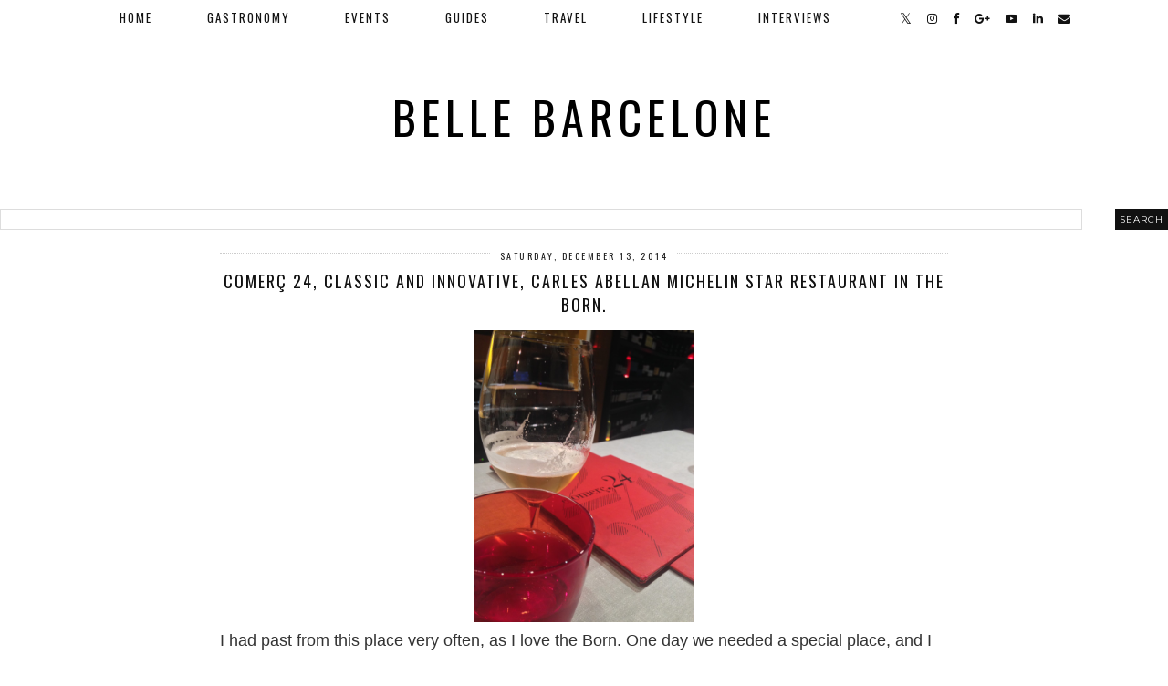

--- FILE ---
content_type: text/html; charset=UTF-8
request_url: https://www.bellebarcelone.com/2014/12/comerc-24-classic-and-innovative-carles.html
body_size: 24069
content:
<!DOCTYPE html>
<html class='v2' dir='ltr' prefix='og: http://ogp.me/ns#' xmlns='http://www.w3.org/1999/xhtml' xmlns:b='http://www.google.com/2005/gml/b' xmlns:data='http://www.google.com/2005/gml/data' xmlns:expr='http://www.google.com/2005/gml/expr'>
<head>
<link href='https://www.blogger.com/static/v1/widgets/335934321-css_bundle_v2.css' rel='stylesheet' type='text/css'/>
<link href='//ajax.googleapis.com' rel='dns-prefetch'/>
<link href='//fonts.googleapis.com' rel='dns-prefetch'/>
<link href='//cdnjs.cloudflare.com' rel='dns-prefetch'/>
<link href='//pipdigz.co.uk' rel='dns-prefetch'/>
<meta content='width=device-width' name='viewport'/>
<meta content='text/html; charset=UTF-8' http-equiv='Content-Type'/>
<meta content='blogger' name='generator'/>
<link href='https://www.bellebarcelone.com/favicon.ico' rel='icon' type='image/x-icon'/>
<link href='https://www.bellebarcelone.com/2014/12/comerc-24-classic-and-innovative-carles.html' rel='canonical'/>
<link rel="alternate" type="application/atom+xml" title="BELLE Barcelone - Atom" href="https://www.bellebarcelone.com/feeds/posts/default" />
<link rel="alternate" type="application/rss+xml" title="BELLE Barcelone - RSS" href="https://www.bellebarcelone.com/feeds/posts/default?alt=rss" />
<link rel="service.post" type="application/atom+xml" title="BELLE Barcelone - Atom" href="https://www.blogger.com/feeds/1636807569896287295/posts/default" />

<link rel="alternate" type="application/atom+xml" title="BELLE Barcelone - Atom" href="https://www.bellebarcelone.com/feeds/3048925791077186651/comments/default" />
<!--Can't find substitution for tag [blog.ieCssRetrofitLinks]-->
<link href='https://blogger.googleusercontent.com/img/b/R29vZ2xl/AVvXsEh2duHT51IXpenRYn6KED-mtHu9QyEUYog-v3xU26n-FtAoNSwj6o8yVd8CTgivrJ4UgA5fodezI9flLfW3mv8vVJsu23LiU3H8vQtUGhO83g8jxXreB1XIABmnUrcYR70Gt1elEuK9vN16/s1600/IMG_0024.jpg' rel='image_src'/>
<meta content='https://www.bellebarcelone.com/2014/12/comerc-24-classic-and-innovative-carles.html' property='og:url'/>
<meta content='Comerç 24, classic and innovative, Carles Abellan Michelin star restaurant in the Born. ' property='og:title'/>
<meta content='   I had past from this place very often, as I love the Born. One day we needed a special place, and I thought why not Comerç 24, the michel...' property='og:description'/>
<meta content='https://blogger.googleusercontent.com/img/b/R29vZ2xl/AVvXsEh2duHT51IXpenRYn6KED-mtHu9QyEUYog-v3xU26n-FtAoNSwj6o8yVd8CTgivrJ4UgA5fodezI9flLfW3mv8vVJsu23LiU3H8vQtUGhO83g8jxXreB1XIABmnUrcYR70Gt1elEuK9vN16/w1200-h630-p-k-no-nu/IMG_0024.jpg' property='og:image'/>
<title>
Comerç 24, classic and innovative, Carles Abellan Michelin star restaurant in the Born.  | BELLE Barcelone
</title>
<meta content='BELLE Barcelone: Comerç 24, classic and innovative, Carles Abellan Michelin star restaurant in the Born. ' property='og:title'/>
<meta content='article' property='og:type'/>
<meta content='https://www.bellebarcelone.com/2014/12/comerc-24-classic-and-innovative-carles.html' property='og:url'/>
<meta content='https://blogger.googleusercontent.com/img/b/R29vZ2xl/AVvXsEh2duHT51IXpenRYn6KED-mtHu9QyEUYog-v3xU26n-FtAoNSwj6o8yVd8CTgivrJ4UgA5fodezI9flLfW3mv8vVJsu23LiU3H8vQtUGhO83g8jxXreB1XIABmnUrcYR70Gt1elEuK9vN16/s1600/IMG_0024.jpg' property='og:image'/>
<meta content='BELLE Barcelone' property='og:site_name'/>
<meta content='https://www.bellebarcelone.com/' name='twitter:domain'/>
<meta content='Comerç 24, classic and innovative, Carles Abellan Michelin star restaurant in the Born. ' name='twitter:title'/>
<meta content='summary_large_image' name='twitter:card'/>
<meta content='https://blogger.googleusercontent.com/img/b/R29vZ2xl/AVvXsEh2duHT51IXpenRYn6KED-mtHu9QyEUYog-v3xU26n-FtAoNSwj6o8yVd8CTgivrJ4UgA5fodezI9flLfW3mv8vVJsu23LiU3H8vQtUGhO83g8jxXreB1XIABmnUrcYR70Gt1elEuK9vN16/s1600/IMG_0024.jpg' name='twitter:image'/>
<link href='//fonts.googleapis.com/css?family=Montserrat|Oswald&subset=latin,latin-ext' rel='stylesheet' type='text/css'/>
<style type='text/css'>@font-face{font-family:'Oswald';font-style:normal;font-weight:400;font-display:swap;src:url(//fonts.gstatic.com/s/oswald/v57/TK3_WkUHHAIjg75cFRf3bXL8LICs1_FvsUtiZSSUhiCXABTV.woff2)format('woff2');unicode-range:U+0460-052F,U+1C80-1C8A,U+20B4,U+2DE0-2DFF,U+A640-A69F,U+FE2E-FE2F;}@font-face{font-family:'Oswald';font-style:normal;font-weight:400;font-display:swap;src:url(//fonts.gstatic.com/s/oswald/v57/TK3_WkUHHAIjg75cFRf3bXL8LICs1_FvsUJiZSSUhiCXABTV.woff2)format('woff2');unicode-range:U+0301,U+0400-045F,U+0490-0491,U+04B0-04B1,U+2116;}@font-face{font-family:'Oswald';font-style:normal;font-weight:400;font-display:swap;src:url(//fonts.gstatic.com/s/oswald/v57/TK3_WkUHHAIjg75cFRf3bXL8LICs1_FvsUliZSSUhiCXABTV.woff2)format('woff2');unicode-range:U+0102-0103,U+0110-0111,U+0128-0129,U+0168-0169,U+01A0-01A1,U+01AF-01B0,U+0300-0301,U+0303-0304,U+0308-0309,U+0323,U+0329,U+1EA0-1EF9,U+20AB;}@font-face{font-family:'Oswald';font-style:normal;font-weight:400;font-display:swap;src:url(//fonts.gstatic.com/s/oswald/v57/TK3_WkUHHAIjg75cFRf3bXL8LICs1_FvsUhiZSSUhiCXABTV.woff2)format('woff2');unicode-range:U+0100-02BA,U+02BD-02C5,U+02C7-02CC,U+02CE-02D7,U+02DD-02FF,U+0304,U+0308,U+0329,U+1D00-1DBF,U+1E00-1E9F,U+1EF2-1EFF,U+2020,U+20A0-20AB,U+20AD-20C0,U+2113,U+2C60-2C7F,U+A720-A7FF;}@font-face{font-family:'Oswald';font-style:normal;font-weight:400;font-display:swap;src:url(//fonts.gstatic.com/s/oswald/v57/TK3_WkUHHAIjg75cFRf3bXL8LICs1_FvsUZiZSSUhiCXAA.woff2)format('woff2');unicode-range:U+0000-00FF,U+0131,U+0152-0153,U+02BB-02BC,U+02C6,U+02DA,U+02DC,U+0304,U+0308,U+0329,U+2000-206F,U+20AC,U+2122,U+2191,U+2193,U+2212,U+2215,U+FEFF,U+FFFD;}</style>
<style id='page-skin-1' type='text/css'><!--
/*
-----------------------------------------------
Name: Aruba Nights
Designer: pipdig Ltd.
URL: https://www.pipdig.co/
Version: 2
License: Copyright 2016. All rights reserved.
*** Some of the assets in this template are tracked. ***
*** Any reproduction, copying or reselling of this template is not permitted. ***
-----------------------------------------------
<Group description="Page Text" selector="">
<Variable name="body.font" description="Font" type="font" default="normal normal 11px Verdana"/>
<Variable name="body.text.color" description="Text Color" type="color" default="#333333"/>
<Variable name="body.link.color" description="Link Color" type="color" default="#777777"/>
<Variable name="body.link.color.hover" description="Hover Color" type="color" default="#000000"/>
</Group>
<Group description="Background Color" selector="">
<Variable name="body.background.color" description="Outer Background Color" type="color" default="#ffffff"/>
</Group>
<Group description="Blog Header" selector="">
<Variable name="header.text.font" description="Header Font" type="font" default="60px Oswald"/>
<Variable name="header.text.color" description="Header Color" type="color" default="#222222" />
<Variable name="tagline.text.font" description="Tagline Font" type="font" default="15px Oswald"/>
<Variable name="tagline.text.color" description="Tagline Color" type="color" default="#666666"/>
</Group>
<Group description="Post Titles" selector="">
<Variable name="post.title.font" description="Font" type="font" default="18px Oswald"/>
<Variable name="post.title.color" description="Color" type="color" default="#111111" />
<Variable name="post.title.color.hover" description="Hover Color" type="color" default="#999999" />
</Group>
<Group description="Date Header" selector="">
<Variable name="date.header.font" description="Font" type="font" default="10px Oswald"/>
<Variable name="date.header.color" description="Text Color" type="color" default="#222222"/>
</Group>
<Group description="Navbar" selector="">
<Variable name="navbar.text.font" description="Navbar Font" type="font" default="13px Oswald"/>
<Variable name="navbar.text.color" description="Navbar Text Color" type="color" default="#000000"/>
<Variable name="navbar.text.color.hover" description="Navbar Text Hover Color" type="color" default="#999999" />
<Variable name="navbar.background.color" description="Navbar Background Color" type="color" default="#ffffff"/>
</Group>
<Group description="Widgets" selector="">
<Variable name="widget.title.font" description="Widget Title Font" type="font" default="12px Oswald"/>
<Variable name="widget.title.text.color" description="Widget Title Color" type="color" default="#000000"/>
</Group>
<Group description="Social Icons" selector="">
<Variable name="socialz.color" description="Social Icon Color" type="color" default="#000000"/>
<Variable name="socialz.color.hover" description="Social Icon Hover Color" type="color" default="#999999"/>
</Group>
*/
body, .body-fauxcolumn-outer {
background: #ffffff;
font: normal normal 11px Arial, Tahoma, Helvetica, FreeSans, sans-serif;
color: #333333;
padding: 0;
}
html body .region-inner {
min-width: 0;
max-width: 100%;
width: auto;
}
a:link {
text-decoration:none;
color: #000;
transition: all 0.25s ease-out; -moz-transition: all 0.25s ease-out; -webkit-transition: all 0.25s ease-out;
max-width: 100%;
}
a:visited {
text-decoration:none;
color: #000;
}
a:hover {
text-decoration:none;
color: #aaa;
}
.post-body a {
text-decoration:none;
color: #777777;
margin:0 !important;
transition: all 0.25s ease-out; -moz-transition: all 0.25s ease-out; -webkit-transition: all 0.25s ease-out;
}
.post-body a:hover {
color: #000000;
}
.navbar,.Navbar,.Attribution{display:none;}
#header-inner{padding-top:30px;background-position: center top !important;}
.body-fauxcolumn-outer .fauxcolumn-inner {
background: transparent none repeat scroll top left;
_background-image: none;
}
.body-fauxcolumn-outer .cap-top {
position: absolute;
z-index: 1;
height: 400px;
width: 100%;
}
.body-fauxcolumn-outer .cap-top .cap-left {
width: 100%;
background: transparent none repeat-x scroll top left;
_background-image: none;
}
.content-outer {
margin-bottom: 1px;
}
.content-inner {
background-color: #fff;
padding: 0;
}
#crosscol.section{margin:0;}
.socialz {text-align:center}
.socialz a {color: #000000; margin: 0 7px; font-size: 24px;-webkit-transition: all 0.25s ease-out; -moz-transition: all 0.25s ease-out; -ms-transition: all 0.25s ease-out; -o-transition: all 0.25s ease-out;transition: all 0.25s ease-out;}
.socialz a:hover {color: #999999;}
#socialz-top {
margin-left: 40px !important;
}
#socialz-top a {
display: inline-block;
color: #000000;
padding: 12px 5px;
}
#socialz-top a:hover {
color: #999999;
}
.addthis_toolbox {font:12px Oswald;font-size: 14px,sans-serif;letter-spacing:1px;margin-top:23px;color:#000;float:right}
.addthis_toolbox .fa{color:#000000;font-size:18px;margin-left:8px;transition: all 0.2s ease-out; -o-transition: all 0.2s ease-out; -moz-transition: all 0.2s ease-out; -webkit-transition: all 0.2s ease-out;}
.addthis_toolbox .fa:hover{color:#999999}
.post-share-buttons.goog-inline-block {display: none;}
.post-labels {
margin-top: 5px;
}
.tr-caption-container {table-layout: fixed; width: 100%;}
.sidebar h2, .foot h2, .BlogArchive h2 {
font: 12px Oswald;
color: #000000;
border-top:1px dotted #ccc;
letter-spacing: 3px;
text-align: center;
text-transform: uppercase;
padding:8px 0;
margin-bottom:10px;
}
.status-msg-wrap{margin: 30px auto !important;font-size:100%;}
.status-msg-body{font:10px arial, sans-serif;text-transform:uppercase;letter-spacing:1px;color:#666;}
.status-msg-border{border:1px solid #fff; opacity:0.25;}
.status-msg-bg{background-color:#fff}
.post-body h2, .post-body h3, .post-body h4, .post-body h5, .post-body h6 {font:18px Oswald,sans-serif;letter-spacing:2px;text-transform:uppercase;font-weight: 400 !important;margin: 25px 0;}
.post-body h2 {font-size: 18px}
.post-body h3 {font-size: 17px}
.post-body h4 {font-size: 16px}
.post-body h5 {font-size: 16px}
.post-body h6 {font-size: 15px}
.more, .jump-link > a {
box-sizing: border-box;
border: 1px dotted #ccc;
color: #000 !important;
display: block;
padding: 8px 0;
position: relative;
text-align: center;
text-decoration: none !important;
text-transform: uppercase;
top: 10px;
width: 100%;
letter-spacing: 2px;
font:12px Oswald;font-size: 15px;
}
.more:hover, .jump-link > a:hover{
border: 1px dotted #eee  !important;
color: #444 !important;
}
.jump-link {
margin-top: 15px;
}
.post_here_link {display:none;}
.linkwithin_outer {
display: none;
}
#git_title > span,#git_title_bar span {font:18px Oswald;font-size:16px;letter-spacing: 2px;text-transform: uppercase;font-weight:400 !important}
#git_wrapper_0, #git_wrapper_1, #git_wrapper_2, #git_wrapper_3, #git_wrapper_4, #git_wrapper_5, #git_wrapper_6, #git_wrapper_7, #git_wrapper_8, #git_wrapper_29, #git_wrapper_10, #git_wrapper_11, #git_wrapper_12  {
border:none !important;
}
.gslide_img {padding:0 !important;border:none !important;}
.gslide{transition: all 0.25s ease-out; -moz-transition: all 0.25s ease-out; -webkit-transition: all 0.25s ease-out;}
.gslide:hover{opacity:.7}
/* Header
----------------------------------------------- */
.header-outer {
}
.Header .title {
font: normal normal 50px Oswald;
color: #000000;
text-align:center;
letter-spacing:6px;
margin: 35px 0;
text-transform: uppercase;
}
#Header1_headerimg{margin:15px auto 35px;}
.Header .title a {
color: #000000;
}
.Header .description {
font: normal normal 15px Arial, Tahoma, Helvetica, FreeSans, sans-serif;
color: #666666;
text-transform:uppercase;
letter-spacing:2px;
text-align:center;
margin-top:-10px;
}
.header-inner .Header .titlewrapper {
padding: 0 0 10px;
}
.header-inner .Header .descriptionwrapper {
padding: 0 0;
display:none;
}
/* Tabs
----------------------------------------------- */
.slicknav_menu{display:none;background: #ffffff;}
.tabs .widget ul, .tabs .widget ul {overflow:visible;}
nav {
margin: 0 auto;
text-align: center;
line-height:0;
background:#ffffff;
width:100%;
border-bottom:1px dotted #ccc;
opacity:.93;
z-index:8;
}
.navdiv{
font: 13px Oswald;
width: 100%;
text-transform: uppercase;
letter-spacing: 2px;
position: fixed;
top:0;
left:0;
z-index:9;
}
.navdiv a{
color: #000000;
transition: all 0.25s ease-out; -moz-transition: all 0.25s ease-out; -webkit-transition: all 0.25s ease-out;
}
nav ul ul {
padding: 0;
top: 100%;
visibility: hidden;
opacity: 0;
-moz-transition: all 0.25s ease-out; -webkit-transition: all 0.25s ease-out; transition: all 0.25s ease-out;
}
nav ul li:hover > ul {
visibility: visible;
opacity: 1;
}
nav ul ul li {
display: none;
}
nav ul li:hover > ul li {
display: block;
}
nav ul {
list-style: none;
position: relative;
display: inline-table;
margin:0;
padding:0;
line-height:1.4em;
}
nav ul:after {
content: ""; clear: both; display: block;
}
nav ul li {
float: left;
z-index: 5000;
text-align: left;
}
nav ul a:hover {
color: #999999;
}
nav ul li a {
display: block;
padding: 12px 30px;
color: #000000;
text-decoration: none;
}
nav ul ul {
padding: 0;
position: absolute;
top: 100%;
}
nav ul ul li {
float: none !important;
position: relative;
}
nav ul ul li a {
padding: 10px 30px;
color: #000000;
background: #ffffff;
text-align: left;
}
nav ul ul li a:hover {
color: #999999;
}
nav ul ul ul {
position: absolute;
left: 100%;
top:0;
}
/* Columns
----------------------------------------------- */
.main-outer {
border-top: 0 solid transparent;
}
.fauxcolumn-left-outer .fauxcolumn-inner {
border-right: 1px solid transparent;
}
.fauxcolumn-right-outer .fauxcolumn-inner {
border-left: 0px solid transparent;
}
.sidebar {
margin:0 0 0 20px;
text-align:center;
}
/* Headings
----------------------------------------------- */
h2 {
margin: 0 0 1em 0;
color: #000;
}
/* Widgets
----------------------------------------------- */
.widget {
margin: 25px 0;
}
.widget .zippy {
color: #cecece;
}
.widget .popular-posts ul {
list-style: none;
padding:0;
}
.tabs-inner{padding:0;}
.AdSense{overflow:hidden}#HTML491{margin:0;padding:20px 0;}.cycle-slideshow{width:100%;height:400px;display:block;text-align:center;z-index:0;overflow:hidden;margin:0}.cycle-slideshow ul{width:100%;height:100%;height:100vh;padding:0}.cycle-slideshow li{width:100%;height:100%;margin:0;padding:0}.cycle-prev,.cycle-next{position:absolute;top:0;width:11%;opacity:.92;filter:alpha(opacity=92);z-index:800;height:100%;cursor:pointer}.cycle-prev{left:0;background:url('https://pipdigz.co.uk/slider_left.png') 50% 50% no-repeat}.cycle-next{right:0;background:url('https://pipdigz.co.uk/slider_right.png') 50% 50% no-repeat}.slide-inside{display:table;vertical-align:middle;height:100%;padding:0;width:100%;background:transparent;transition:all .25s ease-out;-o-transition:all .25s ease-out;-moz-transition:all .25s ease-out;-webkit-transition:all .25s ease-out}.slide-inside:hover{background:rgba(255,255,255,0.1)}.slide-title,.slide-title a:hover{display:table-cell;vertical-align:middle}.slide-h2{text-transform:uppercase;display:block;font:18px Oswald;color:#000;letter-spacing:1px;margin-bottom:15px;z-index:9}.slide-image{background-size:cover;background-attachment:scroll;height:100%;width:100%}.slide-container{display:block;padding:0;color:#000;letter-spacing:0;width:30%;margin:0 auto;padding:15px;background:rgba(255,255,255,.76)}#slide-more{text-transform:uppercase;font:12px Oswald;color:#000;letter-spacing:2px;padding:15px 0;margin:25px auto 10px;display:block;width:150px;background:rgba(255,255,255,.8);transition:all .25s ease-out;-o-transition:all .25s ease-out;-moz-transition:all .25s ease-out;-webkit-transition:all .25s ease-out}#slide-more:hover{background:#fff;color:#000}#crosscol-overflow {margin:0;}
@media screen and (min-width: 1000px) {
.slide-image{background-attachment: fixed;}
}
.PopularPosts .item-thumbnail {float:none;margin:0;}
.PopularPosts .item-title {
font: 18px Oswald; font-size: 12px;
letter-spacing: 1px;
padding-bottom: 0.2em;
text-transform: uppercase;
}
.PopularPosts img{width:100%;height:auto;transition: all 0.25s ease-out; -moz-transition: all 0.25s ease-out; -webkit-transition: all 0.25s ease-out;}
.PopularPosts img:hover{opacity:.7;}
.popular-posts .item-snippet {display: none;}
.widget.Stats {
text-align: center;
}
.sidebar ul {padding:0}
.sidebar li {list-style:none}
.sidebar .PageList ul li a, .sidebar .Label ul li a {
background:#fff;
display:block;
padding: 4px 0;
font: 12px Oswald; font-size: 11px;
letter-spacing: 1px;
text-transform:uppercase;
transition: all 0.25s ease-out; -moz-transition: all 0.25s ease-out; -webkit-transition: all 0.25s ease-out;
}
.sidebar .PageList ul li a:hover, .sidebar .Label ul li a:hover {
background: #111;
color: #fff;
}
.widget img {
max-width: 100%;
height:auto;
}
.widget-content li {list-style:none;}
#pinterest-gallery {
overflow: auto;
width: 100%;
list-style: none;
}
#pinterest-gallery li {
float: left;
width: 48%;
height: 120px;
background-size: cover;
margin: 2px 1%;
padding: 0;
border: none;
transition: all 0.25s ease-out; -moz-transition: all 0.25s ease-out; -webkit-transition: all 0.25s ease-out;
}
#pinterest-gallery li:hover {
opacity: .8;
}
#pinterest-gallery img { border: none; }
.pinterest-link {
display: block;
overflow: hidden;
text-indent: 100%;
height: 100%;
white-space: nowrap;
}
/* IE correction */
#pinterest-gallery li a {
color: transparent;
line-height: 1px;
font-size: 0px;
}
/* Posts
----------------------------------------------- */
h2.date-header {
font: 10px Oswald;
color: #222222;
height:3px;
letter-spacing: 2px;
margin: 0 !important;
text-align:center;
border-top: 1px dotted #ccc;
}
.date-header span {
background-color: #fff;
padding: 0 10px;
position: relative;
top: -5px;
letter-spacing:2.5px;
text-transform:uppercase;
}
.status-msg-wrap{margin:0 auto 30px !important;font-size:100%;}
.main-inner {
padding-top: 45px;
padding-bottom: 65px;
}
.main-inner .column-center-inner {
padding: 0 0;
}
.main-inner .column-center-inner .section {
margin: 0 1em;
}
.post {
margin: 0 0 55px 0;
}
.comments h4 {
font: 18px Oswald;
color:#111111;
text-transform:uppercase;
letter-spacing:2px;
margin: .5em 0 0;
font-size: 140%;
}
.post-title{
font: 18px Oswald;
color:#111111;
margin: .75em 0 0;
text-align:center;
text-transform:uppercase;
letter-spacing:2px;
}
.post-title a{
text-decoration:none;
color:#111111;
}
.post-title a:hover {
color:#999999;
}
.post-body {
font-size: 110%;
line-height: 1.6;
position: relative;
text-align:justify;
}
.post-body img{max-width:100%;height:auto;padding:0 !important;margin:5px 0 0 0;}
.post-body img,
.post-body img, .post-body .tr-caption-container {
padding: 5px;
}
.post-body .tr-caption-container {
color: #333333;
}
.post-body .tr-caption-container img {
padding: 0;
background: transparent;
border: none;
width:100%;
height: auto;
}
.post-header {
margin: 0 0 1em;
line-height: 1.6;
font-size: 90%;
}
.post-footer {
margin: 20px -2px 0;
line-height: 1.6;
font: 10px Oswald; font-size: 10px;
text-transform:uppercase;
letter-spacing: 1px;
display:inline-block;
}
#comments .comment-author {
padding-top: 1.5em;
border-top: 1px solid transparent;
background-position: 0 1.5em;
}
#comments .comment-author:first-child {
padding-top: 0;
border-top: none;
}
.avatar-image-container {
margin: .2em 0 0;
}
input.gsc-input {width:97% !important; padding:5px 6px !important; font:10px arial,sans-serif; text-transform:uppercase; letter-spacing:1px;transition: all 0.25s ease-out; -moz-transition: all 0.25s ease-out; -webkit-transition: all 0.25s ease-out;}
input.gsc-input:focus{border-color:#f3f3f3;}
input.gsc-search-button {padding: 4px; font:10px Montserrat,sans-serif; text-transform:uppercase; letter-spacing:1px; border:1px solid #111; background: #111; color:#fff; cursor: pointer;}
.follow-by-email-submit{border:1px solid #111 !important; background:#111 !important; color:#fff !important; border-radius: 0 !important;text-transform:uppercase; font:10px Montserrat,sans-serif !important; letter-spacing:1px}
.follow-by-email-address{border:1px solid #ddd !important;transition: all 0.25s ease-out; -moz-transition: all 0.25s ease-out; -webkit-transition: all 0.25s ease-out;}
.follow-by-email-address:focus{border-color:#f3f3f3;}
.FollowByEmail .follow-by-email-inner .follow-by-email-submit {width: 64px;}
/* Comments
----------------------------------------------- */
.comments .comments-content .icon.blog-author {
background-repeat: no-repeat;
background-image: url([data-uri]);
background-size: 16px 16px;
}
.comments .comments-content .loadmore a {
border-top: 1px dotted #ccc;
border-bottom: 1px dotted #ccc;
}
.comments .comment-thread.inline-thread {
background: #fff;
}
.comments .continue {
border-top: 1px dotted #ddd;
}
/* Accents
---------------------------------------------- */
.section-columns td.columns-cell {
border-left: 0;
}
.blog-pager-older-link, .home-link, .blog-pager-newer-link {
background: #fff;
padding: 0;
}
#blog-pager-newer-link {
text-align: left;
width: 50%;
float: left;
}
#blog-pager-older-link {
text-align: right;
width: 50%;
float: right;
}
.blog-pager a{font: 12px Oswald; font-size: 18px;color:#000;text-transform:uppercase;letter-spacing:2px;-webkit-transition: all 0.25s ease-out; -moz-transition: all 0.25s ease-out; -ms-transition: all 0.25s ease-out; -o-transition: all 0.25s ease-out;transition: all 0.25s ease-out;}
.blog-pager a:hover{opacity:.5;}
.blog-pager a span {
font-size: 13px;
line-height: 1.3;
letter-spacing: 0;
display:block;
margin-top: 5px;
}
.blog-feeds, .post-feeds {
font: 12px Oswald; font-size: 12px;
letter-spacing: 2px;
text-transform: uppercase;
margin-top:30px;
}
#searchform fieldset{margin:0;padding:5px 0;background:#fff;border:1px dotted #ccc;color:#666;}
#searchform fieldset:hover{border-color:#aaa}
#s{background:transparent;background:url(//pipdigz.co.uk/icon_search_black.png) no-repeat scroll right 2px / 12px auto transparent;border:0;color:#555;float:left;margin:2px 5%;padding:0 10% 0 0;width:80%}
#back-top{
color: #777777;
background: transparent;
line-height: 100%;
display: inline-block;
position: fixed;
right: 35px;
bottom: 65px;
z-index: 10002;
}
#pipdigem {
width: 100%;
display: block;
margin: 0;
line-height: 0;
height: auto;
}
#pipdigem img {
height: auto;
width: 100%;
}
#pipdigem a {
padding: 0px;
margin: 0px;
display: inline-block;
position:relative;
}
#pipdigem li {
width: 12.5%;
display: inline-block;
margin: 0px !important;
padding: 0px !important;
}
#pipdigem .insta-likes {
width: 100%;
height: 100%;
margin-top: -100%;
opacity: 0;
text-align: center;
letter-spacing: 1px;
background: rgba(255, 255, 255, 0.55);
position: absolute;
font: normal normal 10px Montserrat, Arial, sans-serif;
color: #222;
line-height: normal;
transition: all 0.35s ease-out; -o-transition: all 0.35s ease-out; -moz-transition: all 0.35s ease-out; -webkit-transition: all 0.35s ease-out;
}
#pipdigem a:hover .insta-likes {
opacity:1;
}
.related-posts {
width: 100%;
margin: 2em 0;
float: left;
text-align: center;
}
.related-posts h3 {
margin-bottom: 10px;
color: #111111;
font: 18px Oswald;
color: #111111;
font-size: 140%;
text-transform:uppercase;
letter-spacing:1px;
text-align: center;
}
.related-posts ul li {
list-style: none;
margin: 0 5px;
display: inline-block;
vertical-align: top;
text-align: center;
border: none;
}
.related-posts a:hover {
transition: all 0.25s ease-out; -moz-transition: all 0.25s ease-out; -webkit-transition: all 0.25s ease-out;
}
.related-posts a:hover {
opacity: .75;
}
.comments .comment .comment-actions a {
font: 10px Montserrat, sans-serif;
letter-spacing: 1px;
margin-right: 4px;
text-transform: uppercase;
}
.comments .comment .comment-actions a:hover {
text-decoration: none;
}
#back-top .fa {font-size: 30px;}
#back-top a,#back-top a:hover,#back-top a:focus{color:#000000;padding:5px;display:block;}
.credit{position:relative;bottom:0;background:#000;padding:12px 0;width:100%;text-align:center;color:#fff;font:10px Montserrat,arial,sans-serif;letter-spacing: 2px;text-transform:uppercase}
.credit a{color:#fff;text-decoration:none;}
.credit a:hover{color:#999;text-decoration:none;}
#cookies-nom {font: 10px arial, sans-serif;color:#666}
body.mobile  {background:#fff;}
.mobile .body-fauxcolumn-outer {background: transparent none repeat scroll top left;}
.mobile .body-fauxcolumn-outer .cap-top {background-size: 100% auto;}
.mobile .Header .title {font-size:40px;margin-bottom:20px;letter-spacing:4px;}
body.mobile .AdSense {margin: 0 -0;}
.mobile .post {margin: 0;}
.mobile .main-inner .column-center-inner .section {margin: 0;}
.mobile-date-outer{border:0}
html .main-inner .date-outer{margin-bottom:25px}
.mobile .date-header{text-align:center;border-top:1px dotted #ccc;}
.mobile .date-header span {padding: 0.1em 10px;margin: 0 -10px;font: 10px Oswald; font-size: 11px;letter-spacing:3px;color:#999;background:#fff;position:relative;top:-8px;}
.mobile .post-title {margin: 15px auto 0;}
.mobile #header-inner {padding-top:0;padding-bottom:0}
.mobile-index-title {font: 18px Oswald; font-size: 16px;text-transform:uppercase;letter-spacing:2px;color:#222;margin:0;width:92%;}
.mobile .blog-pager {background: transparent none no-repeat scroll top center;}
.mobile .footer-outer {border-top: none;}
.mobile .main-inner, .mobile .footer-inner {background-color: #ffffff;}
.mobile-index-contents {color: #333333;margin-right:0;}
.mobile-link-button {border-radius:0;}
.mobile-link-button a:link, .mobile-link-button a:visited {color: #ffffff;}
.mobile #blog-pager a {font:12px Oswald,serif;font-size:13px;color:#000;}
.mobile .blog-pager-newer-link, .mobile .blog-pager-older-link {background: none;}
.mobile .blog-pager-older-link .fa, .mobile .blog-pager-newer-link .fa{font-size: 40px;}
.mobile .mobile-navz .fa{font-size:30px;}
.mobile .entry-title{text-align:center;font: 12px Oswald; font-size: 18px; letter-spacing:1px; text-transform: uppercase;}
.mobile-desktop-link {margin-top: 60px}
.mobile-desktop-link a {color:#000 !important;}
.mobile .topbar,.mobile #uds-searchControl {display:none;}
.mobile .navdiv {display:none;}
.mobile #Header1_headerimg {margin: 20px auto; max-width: 90%;}
.mobile .PageList {display:inline;}
.mobile-index-thumbnail{float:none;}
.mobile-index-thumbnail img {width:100% !important;height:auto;}
.mobile .related-posts {display:none;}
.mobile .description {display:none;}
.mobile .post-body{text-align:center;font-size:100%;}
.mobile #PageList1,.mobile #HTML100,.nav-menu, .mobile #cookies-nom {display:none;}
.mobile .slicknav_menu{display:block}
.mobile .comment-link {position: relative;text-align: center;top: 15px;font: 12px Oswald; font-size: 11px; letter-spacing:1px; text-transform: uppercase;}
.mobile .more{width:98%;margin:0 auto}
html .mobile-index-contents .post-body {font-size: 90%;}
.mobile .post-body{font-size:100%;}
.mobile .addthis_toolbox {float:none}
.slicknav_nav {font:13px Oswald}
.slicknav_menu .slicknav_menutxt{font: 13px Oswald;font-size:18px;color: #000000}
.slicknav_nav a {color: #000000;}
.slicknav_menu .slicknav_icon-bar{background-color:#000000;}
.mobile #socialz-top {display:none}
#cookieChoiceInfo {display: none;}
.mobile #footer-1 {text-align: center;padding: 0 15px;}
#HTML519 {display: none}
.slicknav_icon{display:none}
.addthis_button_stumbleupon {display: none}

--></style>
<style id='template-skin-1' type='text/css'><!--
body {
min-width: 820px;
}
.content-outer, .content-fauxcolumn-outer, .region-inner {
min-width: 820px;
max-width: 820px;
_width: 820px;
}
.main-inner .columns {
padding-left: 0px;
padding-right: 0px;
}
.main-inner .fauxcolumn-center-outer {
left: 0px;
right: 0px;
}
.main-inner .fauxcolumn-left-outer {
width: 0px;
}
.main-inner .fauxcolumn-right-outer {
width: 0px;
}
.main-inner .column-left-outer {
width: 0px;
right: 100%;
margin-left: -0px;
}
.main-inner .column-right-outer {
width: 0px;
margin-right: -0px;
}
#layout {
min-width: 0;
}
#layout .content-outer {
min-width: 0;
width: 800px;
}
#layout .region-inner {
min-width: 0;
width: auto;
}
body#layout .section h4, .Navbar {display:none}
body#layout div.section {min-height: 50px}
body#layout div.layout-widget-description {font-size:11px}
body#layout .widget-content {padding: 6px 9px; line-height: 18px;}
body#layout div.layout-title {font-size:14px;}
--></style>
<style>
.slicknav_btn { position: relative; display: block; vertical-align: middle; padding: 5px 0; line-height: 1.125em; cursor: pointer; width:100%;}
.slicknav_menu  .slicknav_menutxt { display: block; line-height: 1.188em; float: left; }
.slicknav_menu .slicknav_icon { display:none; }
.slicknav_nav { clear: both; text-align:center;}
.slicknav_nav ul,
.slicknav_nav li { display: block }
.slicknav_nav .slicknav_arrow { font-size: 0.8em; margin: 0 0 0 0.4em; }
.slicknav_nav .slicknav_item { cursor: pointer; }
.slicknav_nav .slicknav_row { display: block; }
.slicknav_nav a { display: block }
.slicknav_nav .slicknav_item a,
.slicknav_nav .slicknav_parent-link a { display: inline }
.slicknav_menu:before,
.slicknav_menu:after { content: " "; display: table; }
.slicknav_menu:after { clear: both }
.slicknav_menu { *zoom: 1 }
.slicknav_menu{font-size:23px}.slicknav_btn{margin:5px 0;text-decoration:none}.slicknav_menu .slicknav_menutxt{text-align:center; letter-spacing:4px; float:none; display:inline-block; width:100%;}
.slicknav_menu{padding:5px;border-bottom: 1px dotted #ccc}
.slicknav_nav{margin:0;padding:0;text-transform:uppercase;letter-spacing:2px}
.slicknav_nav,.slicknav_nav ul{list-style:none;overflow:hidden}
.slicknav_nav ul{padding:0;margin:0}
.slicknav_nav .slicknav_row{padding:5px 10px;margin:2px 5px}.slicknav_nav a{padding:5px 10px;margin:2px 5px;text-decoration:none;}
.slicknav_nav .slicknav_item a,.slicknav_nav .slicknav_parent-link a{padding:0;margin:0}
.slicknav_nav .slicknav_txtnode{margin-left:15px}
.slicknav_menu .slicknav_menutxt .fa {position: relative; top:-1px;}
</style>
<script src='//ajax.googleapis.com/ajax/libs/jquery/1.8.2/jquery.min.js' type='text/javascript'></script>
<script src='//www.pipdigz.co.uk/js/jquery.menu.min.js' type='text/javascript'></script>
<script src='//cdnjs.cloudflare.com/ajax/libs/jquery.cycle2/20140415/jquery.cycle2.min.js' type='text/javascript'></script>
<script src='https://pipdigz.co.uk/js/g-plus.min.js' type='text/javascript'></script>
<script>
//<![CDATA[
var showpostthumbnails_gal=true;var showpostsummary_gal=true;var random_posts=false;var numchars_gal=120;var numposts_gal=4;function showgalleryposts(json){var numPosts=json.feed.openSearch$totalResults.$t;var indexPosts=new Array();document.write('<ul>');for(var i=0;i<numPosts;++i){indexPosts[i]=i}if(random_posts==true){indexPosts.sort(function(){return 0.5-Math.random()})}if(numposts_gal>numPosts){numposts_gal=numPosts}for(i=0;i<numposts_gal;++i){var entry_gal=json.feed.entry[indexPosts[i]];var posttitle_gal=entry_gal.title.$t;for(var k=0;k<entry_gal.link.length;k++){if(entry_gal.link[k].rel=='alternate'){posturl_gal=entry_gal.link[k].href;break}}if("content"in entry_gal){var postcontent_gal=entry_gal.content.$t}s=postcontent_gal;a=s.indexOf("<img");b=s.indexOf("src=\"",a);c=s.indexOf("\"",b+5);d=s.substr(b+5,c-b-5);if((a!=-1)&&(b!=-1)&&(c!=-1)&&(d!="")){var thumburl_gal=d}else var thumburl_gal='//1.bp.blogspot.com/-F2HXN2bB1rg/VUCeZj97wWI/AAAAAAAAARw/qbVqd47fcFw/s1600/bg.png';document.write('<li><div class="cycle-slideshow"><a href="'+posturl_gal+'"><div class="slide-image" style="background-image:url('+thumburl_gal+');"/><div class="slide-inside"><div class="slide-title">');document.write('<div class="slide-container">');document.write('<div class="slide-h2">');document.write(posttitle_gal+'</div>');var re=/<\S[^>]*>/g;postcontent_gal=postcontent_gal.replace(re,"");if(showpostsummary_gal==true){if(postcontent_gal.length<numchars_gal){document.write(postcontent_gal);document.write('</div>')}else{postcontent_gal=postcontent_gal.substring(0,numchars_gal);var quoteEnd_gal=postcontent_gal.lastIndexOf(" ");postcontent_gal=postcontent_gal.substring(0,quoteEnd_gal);document.write('<span class="slide-resume">');document.write(postcontent_gal+'...');document.write('</span>')}document.write('<div id="slide-more">Read More</div></div></div></div>')}document.write('</a></div>');document.write('</li>')}document.write('</ul>')}
//]]>
</script>
<style>#HTML491{display:none}#header-inner{padding-bottom: 40px;}.main-inner{padding-top:0;}</style>
<script src='//cdnjs.cloudflare.com/ajax/libs/fitvids/1.1.0/jquery.fitvids.min.js' type='text/javascript'></script>
<link href='//www.pipdigz.co.uk/css/core.css' media='all' rel='stylesheet' type='text/css'/>
<script type='text/javascript'>var addthis_config = {"data_track_addressbar": false, "data_track_clickback": false};</script>
<script src='//s7.addthis.com/js/300/addthis_widget.js' type='text/javascript'></script>
<script>var clementine = 'clementine';</script>
<link href='https://www.blogger.com/dyn-css/authorization.css?targetBlogID=1636807569896287295&amp;zx=0de74121-1b3a-4d9b-bcad-31fd945a3c82' media='none' onload='if(media!=&#39;all&#39;)media=&#39;all&#39;' rel='stylesheet'/><noscript><link href='https://www.blogger.com/dyn-css/authorization.css?targetBlogID=1636807569896287295&amp;zx=0de74121-1b3a-4d9b-bcad-31fd945a3c82' rel='stylesheet'/></noscript>
<meta name='google-adsense-platform-account' content='ca-host-pub-1556223355139109'/>
<meta name='google-adsense-platform-domain' content='blogspot.com'/>

</head>
<body class='loading'>
<script>


  var pipdig_class = 'pipdig-post';



//<![CDATA[
if(typeof(pipdig_class) != 'undefined' && pipdig_class !== null) {
  jQuery('body').addClass(pipdig_class);
}
//]]>
</script>
<div class='body-fauxcolumns'>
<div class='fauxcolumn-outer body-fauxcolumn-outer'>
<div class='cap-top'>
<div class='cap-left'></div>
<div class='cap-right'></div>
</div>
<div class='fauxborder-left'>
<div class='fauxborder-right'></div>
<div class='fauxcolumn-inner'>
</div>
</div>
<div class='cap-bottom'>
<div class='cap-left'></div>
<div class='cap-right'></div>
</div>
</div>
</div>
<div class='content'>
<div class='content-fauxcolumns'>
<div class='fauxcolumn-outer content-fauxcolumn-outer'>
<div class='cap-top'>
<div class='cap-left'></div>
<div class='cap-right'></div>
</div>
<div class='fauxborder-left'>
<div class='fauxborder-right'></div>
<div class='fauxcolumn-inner'>
</div>
</div>
<div class='cap-bottom'>
<div class='cap-left'></div>
<div class='cap-right'></div>
</div>
</div>
</div>
<div class='content-cap-top cap-top'>
<div class='cap-left'></div>
<div class='cap-right'></div>
</div>
<div class='fauxborder-left content-fauxborder-left'>
<div class='fauxborder-right content-fauxborder-right'></div>
<div class='content-inner'>
<!-- <header> <div class='header-outer'> <div class='header-cap-top cap-top'> <div class='cap-left'/> <div class='cap-right'/> </div> <div class='fauxborder-left header-fauxborder-left'> <div class='fauxborder-right header-fauxborder-right'/> <div class='region-inner header-inner'> <b:section class='header' id='header' maxwidgets='1' showaddelement='no'/> </div> </div> <div class='header-cap-bottom cap-bottom'> <div class='cap-left'/> <div class='cap-right'/> </div> </div> </header> -->
<div class='tabs-outer'>
<div class='tabs-cap-top cap-top'>
<div class='cap-left'></div>
<div class='cap-right'></div>
</div>
<div class='fauxborder-left tabs-fauxborder-left'>
<div class='fauxborder-right tabs-fauxborder-right'></div>
<div class='region-inner tabs-inner'>
<div class='tabs section' id='crosscol'><div class='widget PageList' data-version='1' id='PageList1'>
<div class='widget-content'>
<div class='navdiv'>
<nav>
<ul class='dropdown'>
<li><a href='https://www.bellebarcelone.com/'>Home</a></li>
<li><a href='http://www.bellebarcelone.com/search/label/Gastronomy'>Gastronomy</a></li>
<li><a href='http://www.bellebarcelone.com/search/label/Events'>Events</a></li>
<li><a href='http://www.bellebarcelone.com/search/label/Route'>Guides</a></li>
<li><a href='http://www.bellebarcelone.com/search/label/My%20Travels'>Travel</a></li>
<li><a href='http://www.bellebarcelone.com/search/label/Lifestyle'>Lifestyle</a></li>
<li><a href='http://www.bellebarcelone.com/search/label/Interviews'>Interviews</a></li>
</ul>
</nav>
</div>
<div class='clear'></div>
</div>
<script>
//<![CDATA[
$("#PageList1").each(function(){$(this).addClass('dropdown');
var e="<div class='navdiv'><nav><ul class='dropdown'><li><ul class='dropdown'>";
$("#PageList1 li").each(function(){
var t=$(this).text(),n=t.substr(0,1),r=t.substr(1);"_"==n?(n=$(this).find("a").attr("href"),e+='<li><a href="'+n+'">'+r+"</a></li>"):(n=$(this).find("a").attr("href"),e+='</ul></li><li><a href="'+n+'">'+t+"</a><ul class='sub-menu'>")});
e+="</ul></li></ul></nav></div>";
$(this).html(e);
$("#PageList1 ul").each(function(){
  var e=$(this);
  if (e.html().replace(/\s|&nbsp;/g,"").length==0)e.remove()
});
$("#PageList1 li").each(function(){
  var e=$(this);
  if (e.html().replace(/\s|&nbsp;/g,"").length==0)e.remove()
});
$('#PageList1 a').each(function(){
  var page_url=$(location).attr('href'),link=$(this).attr('href');
  if (link===page_url) {
      var id=$(this).parents(':eq(1)').attr('id');
  }
});
});
//]]>
</script>
<script>
//<![CDATA[
$('.sub-menu').prev('a').append(" <i class='fa fa-chevron-down' style='font-size: 10px; position: relative; top: -2px;'/>");
//]]>
</script>
</div></div>
<div class='tabs section' id='crosscol-overflow'><div class='widget Header' data-version='1' id='Header1'>
<div id='header-inner'>
<div class='titlewrapper'>
<div class='title'>
<a href='https://www.bellebarcelone.com/'>
BELLE Barcelone
</a>
</div>
</div>
<script>
	//<![CDATA[
		$('.Header .title').css('margin-bottom', '10px');
	//]]>
	</script>
<div class='descriptionwrapper'>
<p class='description'><span>
</span></p>
</div>
</div>
</div><div class='widget HTML' data-version='1' id='HTML491'>
</div><div class='widget BlogSearch' data-version='1' id='BlogSearch1'>
<h2 class='title'>Search This Blog</h2>
<div class='widget-content'>
<div id='BlogSearch1_form'>
<form action='https://www.bellebarcelone.com/search' class='gsc-search-box' target='_top'>
<table cellpadding='0' cellspacing='0' class='gsc-search-box'>
<tbody>
<tr>
<td class='gsc-input'>
<input autocomplete='off' class='gsc-input' name='q' size='10' title='search' type='text' value=''/>
</td>
<td class='gsc-search-button'>
<input class='gsc-search-button' title='search' type='submit' value='Search'/>
</td>
</tr>
</tbody>
</table>
</form>
</div>
</div>
<div class='clear'></div>
</div><div class='widget Translate' data-version='1' id='Translate1'>
<h2 class='title'>Translate</h2>
<div id='google_translate_element'></div>
<script>
    function googleTranslateElementInit() {
      new google.translate.TranslateElement({
        pageLanguage: 'en',
        autoDisplay: 'true',
        layout: google.translate.TranslateElement.InlineLayout.HORIZONTAL
      }, 'google_translate_element');
    }
  </script>
<script src='//translate.google.com/translate_a/element.js?cb=googleTranslateElementInit'></script>
<div class='clear'></div>
</div></div>
</div>
</div>
<div class='tabs-cap-bottom cap-bottom'>
<div class='cap-left'></div>
<div class='cap-right'></div>
</div>
</div>
<div class='content-outer'>
<div class='main-outer'>
<div class='main-cap-top cap-top'>
<div class='cap-left'></div>
<div class='cap-right'></div>
</div>
<div class='fauxborder-left main-fauxborder-left'>
<div class='fauxborder-right main-fauxborder-right'></div>
<div class='region-inner main-inner'>
<div class='columns fauxcolumns'>
<div class='fauxcolumn-outer fauxcolumn-center-outer'>
<div class='cap-top'>
<div class='cap-left'></div>
<div class='cap-right'></div>
</div>
<div class='fauxborder-left'>
<div class='fauxborder-right'></div>
<div class='fauxcolumn-inner'>
</div>
</div>
<div class='cap-bottom'>
<div class='cap-left'></div>
<div class='cap-right'></div>
</div>
</div>
<div class='fauxcolumn-outer fauxcolumn-left-outer'>
<div class='cap-top'>
<div class='cap-left'></div>
<div class='cap-right'></div>
</div>
<div class='fauxborder-left'>
<div class='fauxborder-right'></div>
<div class='fauxcolumn-inner'>
</div>
</div>
<div class='cap-bottom'>
<div class='cap-left'></div>
<div class='cap-right'></div>
</div>
</div>
<div class='fauxcolumn-outer fauxcolumn-right-outer'>
<div class='cap-top'>
<div class='cap-left'></div>
<div class='cap-right'></div>
</div>
<div class='fauxborder-left'>
<div class='fauxborder-right'></div>
<div class='fauxcolumn-inner'>
</div>
</div>
<div class='cap-bottom'>
<div class='cap-left'></div>
<div class='cap-right'></div>
</div>
</div>
<!-- corrects IE6 width calculation -->
<div class='columns-inner'>
<div class='column-center-outer'>
<div class='column-center-inner'>
<div class='main section' id='main'><div class='widget Blog' data-version='1' id='Blog1'>
<div class='blog-posts hfeed'>
<!--Can't find substitution for tag [defaultAdStart]-->

          <div class="date-outer">
        
<h2 class='date-header'><span>Saturday, December 13, 2014</span></h2>

          <div class="date-posts">
        
<div class='post-outer'>
<div class='post hentry' itemprop='blogPost' itemscope='itemscope' itemtype='http://schema.org/BlogPosting'>
<meta itemType='https://schema.org/WebPage' itemid='https://www.bellebarcelone.com/2014/12/comerc-24-classic-and-innovative-carles.html' itemprop='mainEntityOfPage' itemscope='itemscope'/>
<meta content='10:39:00 AM' itemprop='datePublished'/>
<meta content='2016-10-03T20:39:24Z' itemprop='dateModified'/>
<meta content='https://blogger.googleusercontent.com/img/b/R29vZ2xl/AVvXsEh2duHT51IXpenRYn6KED-mtHu9QyEUYog-v3xU26n-FtAoNSwj6o8yVd8CTgivrJ4UgA5fodezI9flLfW3mv8vVJsu23LiU3H8vQtUGhO83g8jxXreB1XIABmnUrcYR70Gt1elEuK9vN16/s1600/IMG_0024.jpg' itemprop='image'/>
<div itemprop='publisher' itemscope='itemscope' itemtype='https://schema.org/Organization'>
<div itemprop='logo' itemscope='itemscope' itemtype='https://schema.org/ImageObject'>
<meta content='https://sites.google.com/site/p4562jy6/publisher.png' itemprop='url'/>
<meta content='180' itemprop='width'/>
<meta content='60' itemprop='height'/>
</div>
<meta content='BELLE Barcelone' itemprop='name'/>
</div>
<a name='3048925791077186651'></a>
<h1 class='post-title entry-title' itemprop='name'>
Comerç 24, classic and innovative, Carles Abellan Michelin star restaurant in the Born. 
</h1>
<div class='post-header'>
<div class='post-header-line-1'></div>
</div>
<div class='post-body entry-content' id='post-body-3048925791077186651' itemprop='description articleBody'>
<div dir="ltr" style="text-align: left;" trbidi="on">
<div class="separator" style="clear: both; text-align: center;">
<a href="https://blogger.googleusercontent.com/img/b/R29vZ2xl/AVvXsEh2duHT51IXpenRYn6KED-mtHu9QyEUYog-v3xU26n-FtAoNSwj6o8yVd8CTgivrJ4UgA5fodezI9flLfW3mv8vVJsu23LiU3H8vQtUGhO83g8jxXreB1XIABmnUrcYR70Gt1elEuK9vN16/s1600/IMG_0024.jpg" imageanchor="1" style="clear: left; float: left; margin-bottom: 1em; margin-right: 1em;"><img border="0" height="320" src="https://blogger.googleusercontent.com/img/b/R29vZ2xl/AVvXsEh2duHT51IXpenRYn6KED-mtHu9QyEUYog-v3xU26n-FtAoNSwj6o8yVd8CTgivrJ4UgA5fodezI9flLfW3mv8vVJsu23LiU3H8vQtUGhO83g8jxXreB1XIABmnUrcYR70Gt1elEuK9vN16/s1600/IMG_0024.jpg" width="240" /></a></div>
<span style="font-family: Arial, Helvetica, sans-serif; font-size: large;">I had past from this place very often, as I love the Born. One day we needed a special place, and I thought why not Comerç 24, the michelin star restaurant in the Born. Let's see what it's all about. In summer we had been to <a href="http://www.bellebarcelone.com/2014/10/bravo-24-bravo.html" target="_blank">Bravo 24</a> in the W hotel and we had enjoyed; we had also tried chef Carles Abellan&nbsp;</span><span style="font-family: Arial, Helvetica, sans-serif; font-size: large;"><a href="http://www.bellebarcelone.com/2014/05/la-taverna-del-suculent-perfect-tavern.html" target="_blank">Tapas 24</a></span><span style="font-family: Arial, Helvetica, sans-serif; font-size: large;">&nbsp;various times; and had been to his newly opened <a href="http://www.bellebarcelone.com/2014/05/la-taverna-del-suculent-perfect-tavern.html" target="_blank">Taverna del Suculent </a>a few months back.&nbsp;</span><br />
<a name="more"></a><br />
<span style="font-family: Arial, Helvetica, sans-serif; font-size: large;">You need to book at Comerç 24, a week or 2 in advance, I did a last minute booking as usual and got place for 2 at the Bar. It wasn't a bad choice, as we could enjoy the open kitchen as well as the bartender making special cocktails. The hall behind is quite cozy, &nbsp;but in &nbsp;the entrance you can witness the magic from the open kitchen.</span><br />
<span style="font-family: Arial, Helvetica, sans-serif; font-size: large;">You can order à la carte but whenever it comes to these gastronomic restaurants, I think it's better to choose the tasting menu. I had specified that we were vegetarian.&nbsp;</span><br />
<span style="font-family: Arial, Helvetica, sans-serif; font-size: large;">We had a fine diner and left quite happy.&nbsp;</span><br />
<span style="font-family: Arial, Helvetica, sans-serif; font-size: large;">Carles Abellan has trained with the best and has had a large trajectory in El Bulli.&nbsp;</span><br />
<span style="font-family: Arial, Helvetica, sans-serif; font-size: large;">Comerç 24 on calle Comerç 24. Closed on Sunday and Monday. Booking <a href="http://www.carlesabellan.es/formulario-de-reserva-del-comerc-24/" target="_blank">online</a>. &nbsp;</span><br />
<span style="font-family: Arial, Helvetica, sans-serif; font-size: large;">Tasting menu: 90&#8364;+pp</span><br />
<span style="font-family: Arial, Helvetica, sans-serif; font-size: large;"><br /></span>
<span style="font-family: Arial, Helvetica, sans-serif; font-size: large;">We started our meal with the designer beer Inedit. It is always a welcome start.&nbsp;</span><br />
<span style="font-family: Arial, Helvetica, sans-serif; font-size: large;"><br /></span>
<span style="font-family: Arial, Helvetica, sans-serif; font-size: large;">We continued with pickled cauliflowers dipped in an asian broth: it actually had quite a fine taste unlike the way it looked. Nothing similar to what you get at your local Chinese.&nbsp;</span><br />
<div class="separator" style="clear: both; text-align: center;">
<a href="https://blogger.googleusercontent.com/img/b/R29vZ2xl/AVvXsEhO2M29wdOEcyQlVP6_vnL9HeJqezCJZtJdrlFeIrPPFnNfSvBhrdqYP1YYT7hGM0xgxsTXKhoBad6xie58ElD69rVUQvxmJjTXY2ATn-YA7aLghw2W3ifSpk4i8buKOqUNtNYoNyURP64o/s1600/IMG_0025.jpg" imageanchor="1" style="margin-left: 1em; margin-right: 1em;"><span style="font-family: Arial, Helvetica, sans-serif; font-size: large;"><img border="0" height="480" src="https://blogger.googleusercontent.com/img/b/R29vZ2xl/AVvXsEhO2M29wdOEcyQlVP6_vnL9HeJqezCJZtJdrlFeIrPPFnNfSvBhrdqYP1YYT7hGM0xgxsTXKhoBad6xie58ElD69rVUQvxmJjTXY2ATn-YA7aLghw2W3ifSpk4i8buKOqUNtNYoNyURP64o/s1600/IMG_0025.jpg" width="640" /></span></a></div>
<br />
<span style="font-family: Arial, Helvetica, sans-serif; font-size: large;">We then continued with these sweet glazed crunchy baby carrots.&nbsp;</span><br />
<div class="separator" style="clear: both; text-align: center;">
<a href="https://blogger.googleusercontent.com/img/b/R29vZ2xl/AVvXsEiCNiLkrZlH9r6kAb1Uadmtway6obkb0Ucw8I24fO0MnMytKtFH8V8kgGhmuKSLHYxiVxU2raIrxPuJxYwEU27LKGEY7iYG47mvu87_0us-TVBt7rxCRB_5YoFTIIKdbTFbZ8zDZPrljZBJ/s1600/IMG_0026.jpg" imageanchor="1" style="margin-left: 1em; margin-right: 1em;"><span style="font-family: Arial, Helvetica, sans-serif; font-size: large;"><img border="0" height="480" src="https://blogger.googleusercontent.com/img/b/R29vZ2xl/AVvXsEiCNiLkrZlH9r6kAb1Uadmtway6obkb0Ucw8I24fO0MnMytKtFH8V8kgGhmuKSLHYxiVxU2raIrxPuJxYwEU27LKGEY7iYG47mvu87_0us-TVBt7rxCRB_5YoFTIIKdbTFbZ8zDZPrljZBJ/s1600/IMG_0026.jpg" width="640" /></span></a></div>
<br />
<span style="font-family: Arial, Helvetica, sans-serif; font-size: large;">This was a rocket pizza and tasted like one.&nbsp;</span><br />
<div class="separator" style="clear: both; text-align: center;">
<span style="font-family: Arial, Helvetica, sans-serif; font-size: large; margin-left: 1em; margin-right: 1em;"><a href="https://blogger.googleusercontent.com/img/b/R29vZ2xl/AVvXsEi2pzRrRdkGzuYkAMtQkh7pBZlBCgYrYZTpBANcKObzjXJD1XYW33zJT8dCoRhBAmPxOakJSKP2P62qENk61S-db1isGqAMU2GSqY-9EK4c4vp4378Kp9NN0wQqjCrezcaQBcwv1-9Pq6Wu/s1600/IMG_0027.jpg" imageanchor="1" style="margin-left: 1em; margin-right: 1em;"><img border="0" height="640" src="https://blogger.googleusercontent.com/img/b/R29vZ2xl/AVvXsEi2pzRrRdkGzuYkAMtQkh7pBZlBCgYrYZTpBANcKObzjXJD1XYW33zJT8dCoRhBAmPxOakJSKP2P62qENk61S-db1isGqAMU2GSqY-9EK4c4vp4378Kp9NN0wQqjCrezcaQBcwv1-9Pq6Wu/s1600/IMG_0027.jpg" width="480" /></a></span></div>
<div class="separator" style="clear: both; text-align: center;">
<br /></div>
<span style="font-family: Arial, Helvetica, sans-serif; font-size: large;">&nbsp;Filo filled with a parmesan mousse &nbsp;flavored with lime and basil.&nbsp;</span><br />
<div class="separator" style="clear: both; text-align: center;">
<a href="https://blogger.googleusercontent.com/img/b/R29vZ2xl/AVvXsEgaJyRo882VQXsoAlcmiSK7ZqUDWL31-6fIxTBkmb029GOgv41-SNwLk9DSCDmRO2prwQSMIG2VQyl4_qFynXtQuGqvPYyyi5yYNjR9GC34MLW7IJdNAfWPO747kQE5jYicRHMEE3vYWwt0/s1600/IMG_0028.jpg" imageanchor="1" style="margin-left: 1em; margin-right: 1em;"><span style="font-family: Arial, Helvetica, sans-serif; font-size: large;"><img border="0" height="640" src="https://blogger.googleusercontent.com/img/b/R29vZ2xl/AVvXsEgaJyRo882VQXsoAlcmiSK7ZqUDWL31-6fIxTBkmb029GOgv41-SNwLk9DSCDmRO2prwQSMIG2VQyl4_qFynXtQuGqvPYyyi5yYNjR9GC34MLW7IJdNAfWPO747kQE5jYicRHMEE3vYWwt0/s1600/IMG_0028.jpg" width="480" /></span></a></div>
<span style="font-family: Arial, Helvetica, sans-serif; font-size: large;">&nbsp;This was some seaweed, to clean your palate before the main meal.&nbsp;</span><br />
<div class="separator" style="clear: both; text-align: center;">
<a href="https://blogger.googleusercontent.com/img/b/R29vZ2xl/AVvXsEinZtMHagiQwcpYpbtNpIJ-fUwbu8XbjQgk5uBWy5J2WKZrGRkt3632MTSfz0cLrYqwWBq_VW3ecnZTqE84rlxIxQ_g8LAIUttX65dywZtjGOP5Vn7TgWEE7gmmCfOdVhDrqHrqINxV4H5G/s1600/IMG_0029.jpg" imageanchor="1" style="margin-left: 1em; margin-right: 1em;"><span style="font-family: Arial, Helvetica, sans-serif; font-size: large;"><img border="0" height="640" src="https://blogger.googleusercontent.com/img/b/R29vZ2xl/AVvXsEinZtMHagiQwcpYpbtNpIJ-fUwbu8XbjQgk5uBWy5J2WKZrGRkt3632MTSfz0cLrYqwWBq_VW3ecnZTqE84rlxIxQ_g8LAIUttX65dywZtjGOP5Vn7TgWEE7gmmCfOdVhDrqHrqINxV4H5G/s1600/IMG_0029.jpg" width="480" /></span></a></div>
<span style="font-family: Arial, Helvetica, sans-serif; font-size: large;">&nbsp;Choose your bread!</span><br />
<div class="separator" style="clear: both; text-align: center;">
<a href="https://blogger.googleusercontent.com/img/b/R29vZ2xl/AVvXsEi52cAGu8jrFI577Ff_6z32lXfEKRzOfoOcWyYeLn53CpHOYYEwRZ_dJw4-rfPwMfABYMCwaeUUXnWP676LDcV9gZXLIR664c5TtDXpdyX2i-lxpZ6YdeYfebLq8tipN9j6sgkOf7Bg0O3g/s1600/IMG_0031.jpg" imageanchor="1" style="margin-left: 1em; margin-right: 1em;"><span style="font-family: Arial, Helvetica, sans-serif; font-size: large;"><img border="0" height="640" src="https://blogger.googleusercontent.com/img/b/R29vZ2xl/AVvXsEi52cAGu8jrFI577Ff_6z32lXfEKRzOfoOcWyYeLn53CpHOYYEwRZ_dJw4-rfPwMfABYMCwaeUUXnWP676LDcV9gZXLIR664c5TtDXpdyX2i-lxpZ6YdeYfebLq8tipN9j6sgkOf7Bg0O3g/s1600/IMG_0031.jpg" width="480" /></span></a></div>
<span style="font-family: Arial, Helvetica, sans-serif; font-size: large;">&nbsp;Orange salad.&nbsp;</span><br />
<div class="separator" style="clear: both; text-align: center;">
<a href="https://blogger.googleusercontent.com/img/b/R29vZ2xl/AVvXsEiaRJS2_j21ee0QYF9v-18q9llBBI7N-Hmj3WnxfWhBwHUO-o-7rTQtaazBurr70CVe0kL2TxY1ojcFPQ8-45DdYulYc4aHvhuWB_MNiq_YsgMxF_aoHW76nIS5gA7e5m3VrNJxVxcg9MGj/s1600/IMG_0033.jpg" imageanchor="1" style="margin-left: 1em; margin-right: 1em;"><span style="font-family: Arial, Helvetica, sans-serif; font-size: large;"><img border="0" height="640" src="https://blogger.googleusercontent.com/img/b/R29vZ2xl/AVvXsEiaRJS2_j21ee0QYF9v-18q9llBBI7N-Hmj3WnxfWhBwHUO-o-7rTQtaazBurr70CVe0kL2TxY1ojcFPQ8-45DdYulYc4aHvhuWB_MNiq_YsgMxF_aoHW76nIS5gA7e5m3VrNJxVxcg9MGj/s1600/IMG_0033.jpg" width="480" /></span></a></div>
<span style="font-family: Arial, Helvetica, sans-serif; font-size: large;">&nbsp;Flower, asparragus and frisé salad: the seasoning was bellow so you need to mix it properly to get the right flavor. I am not a fan of this particular lettuce. I wonder why so many restaurants use frisé.&nbsp;</span><br />
<div class="separator" style="clear: both; text-align: center;">
<a href="https://blogger.googleusercontent.com/img/b/R29vZ2xl/AVvXsEiXammU850ZfIBN2mbiRwoTwfvx3SYZ-2ICgEm-5jSwIghm7nOGoF6bDiZs0VGTs9iZw3BM0bkzrtmMluLVgsx5xg3SnDqwnkcDJrxQjVLKenv3mQyEStKLRFbY26UU-DOjAWjOVdsRRpsN/s1600/IMG_0034.jpg" imageanchor="1" style="margin-left: 1em; margin-right: 1em;"><span style="font-family: Arial, Helvetica, sans-serif; font-size: large;"><img border="0" height="480" src="https://blogger.googleusercontent.com/img/b/R29vZ2xl/AVvXsEiXammU850ZfIBN2mbiRwoTwfvx3SYZ-2ICgEm-5jSwIghm7nOGoF6bDiZs0VGTs9iZw3BM0bkzrtmMluLVgsx5xg3SnDqwnkcDJrxQjVLKenv3mQyEStKLRFbY26UU-DOjAWjOVdsRRpsN/s1600/IMG_0034.jpg" width="640" /></span></a></div>
<br />
<span style="font-family: Arial, Helvetica, sans-serif; font-size: large;">This was a truffle egg parmentier, they actually use more than one egg to reconstitute it. It was rich and delicious.&nbsp;</span><br />
<div class="separator" style="clear: both; text-align: center;">
<a href="https://blogger.googleusercontent.com/img/b/R29vZ2xl/AVvXsEh3umo6BTMeXSYnX9_3nvH-swuRJsNU-pz0-Qj7hXDe94RdCJQ8j9MHu0fll9r99JfP5GNvJPFEmrGPCwXjj8PWa7OIc_Z7cC8E6clJBKikfp5WxI_olFcCFI42Lujh0LseKPWfg9yIccEH/s1600/IMG_0036.jpg" imageanchor="1" style="margin-left: 1em; margin-right: 1em;"><span style="font-family: Arial, Helvetica, sans-serif; font-size: large;"><img border="0" height="640" src="https://blogger.googleusercontent.com/img/b/R29vZ2xl/AVvXsEh3umo6BTMeXSYnX9_3nvH-swuRJsNU-pz0-Qj7hXDe94RdCJQ8j9MHu0fll9r99JfP5GNvJPFEmrGPCwXjj8PWa7OIc_Z7cC8E6clJBKikfp5WxI_olFcCFI42Lujh0LseKPWfg9yIccEH/s1600/IMG_0036.jpg" width="480" /></span></a></div>
<br />
<span style="font-family: Arial, Helvetica, sans-serif; font-size: large;">I am normally not fussy and eat everything but I do not like chard. This was a typical chard and chickpeas dish served in style. It was flavored and not to shabby.&nbsp;</span><br />
<div class="separator" style="clear: both; text-align: center;">
<a href="https://blogger.googleusercontent.com/img/b/R29vZ2xl/AVvXsEjUGLYmoTMJMhSt9AgeU2rmtkQDY3cIq4V-ZR4GUnhjU_OSkPDFsSbDpDi0FYcYkW2phMGxoY3T4Rb3yM7VmuN0zwW6xrEWp-prPRW8OFut1ws_ftI5fMUMe8WW46eB_wIEOuBnPajb0S1e/s1600/IMG_0039.jpg" imageanchor="1" style="margin-left: 1em; margin-right: 1em;"><span style="font-family: Arial, Helvetica, sans-serif; font-size: large;"><img border="0" height="480" src="https://blogger.googleusercontent.com/img/b/R29vZ2xl/AVvXsEjUGLYmoTMJMhSt9AgeU2rmtkQDY3cIq4V-ZR4GUnhjU_OSkPDFsSbDpDi0FYcYkW2phMGxoY3T4Rb3yM7VmuN0zwW6xrEWp-prPRW8OFut1ws_ftI5fMUMe8WW46eB_wIEOuBnPajb0S1e/s1600/IMG_0039.jpg" width="640" /></span></a></div>
<br />
<span style="font-family: Arial, Helvetica, sans-serif; font-size: large;">Excellent ceps rice served with egg yolk.&nbsp;</span><br />
<div class="separator" style="clear: both; text-align: center;">
<a href="https://blogger.googleusercontent.com/img/b/R29vZ2xl/AVvXsEheeR-HWyUMBCq4jfPjQsZ442yKFPe5C8LBLfzIm0qgXlBoyIQoYRT6MBw1M8xGcADYkq5hLgdFDx9eVOBUUipyEkV6fXGf2YJKZn4UbpdQFh3Bo6LbYyKVjImBVin_QqAmE7RsFhW7Uqiz/s1600/IMG_0040.jpg" imageanchor="1" style="margin-left: 1em; margin-right: 1em;"><span style="font-family: Arial, Helvetica, sans-serif; font-size: large;"><img border="0" height="640" src="https://blogger.googleusercontent.com/img/b/R29vZ2xl/AVvXsEheeR-HWyUMBCq4jfPjQsZ442yKFPe5C8LBLfzIm0qgXlBoyIQoYRT6MBw1M8xGcADYkq5hLgdFDx9eVOBUUipyEkV6fXGf2YJKZn4UbpdQFh3Bo6LbYyKVjImBVin_QqAmE7RsFhW7Uqiz/s1600/IMG_0040.jpg" width="480" /></span></a></div>
<span style="font-family: Arial, Helvetica, sans-serif; font-size: large;">&nbsp;Truffle and mushroom in a heartwarming broth.&nbsp;</span><br />
<div class="separator" style="clear: both; text-align: center;">
<a href="https://blogger.googleusercontent.com/img/b/R29vZ2xl/AVvXsEhtD05JMrgArrlorhjTscbs_CIb_zANSLfbI3IC6IkJQwwnZRsCDp-6RXp3S0MjiY0cj3vV3_ejWE66wm0o8kcWb7Kbml2Mg8GlUW7Kg-Bok3GDzGh0kyin7GI_xnEUUD0M-XocsfC1zK-y/s1600/IMG_0041.jpg" imageanchor="1" style="margin-left: 1em; margin-right: 1em;"><span style="font-family: Arial, Helvetica, sans-serif; font-size: large;"><img border="0" height="640" src="https://blogger.googleusercontent.com/img/b/R29vZ2xl/AVvXsEhtD05JMrgArrlorhjTscbs_CIb_zANSLfbI3IC6IkJQwwnZRsCDp-6RXp3S0MjiY0cj3vV3_ejWE66wm0o8kcWb7Kbml2Mg8GlUW7Kg-Bok3GDzGh0kyin7GI_xnEUUD0M-XocsfC1zK-y/s1600/IMG_0041.jpg" width="480" /></span></a></div>
<span style="font-family: Arial, Helvetica, sans-serif; font-size: large;">&nbsp;Crunchy and grilled asperragus with turnip and daikon.</span><br />
<div class="separator" style="clear: both; text-align: center;">
<a href="https://blogger.googleusercontent.com/img/b/R29vZ2xl/AVvXsEgxzbht_Aq_OHT9aUGD4g619mX7zY1Bj8FxvDjBBzZGde2aIah1Lg-nPqoikbN__nh9AvEmd6LBvb8JfcAZqTmqBhwY89OkCpRigpyB78Pqo1JLSxXuCl3whEn8vtiOZ8luYxMu9d_v2BD7/s1600/IMG_0042.jpg" imageanchor="1" style="margin-left: 1em; margin-right: 1em;"><span style="font-family: Arial, Helvetica, sans-serif; font-size: large;"><img border="0" height="480" src="https://blogger.googleusercontent.com/img/b/R29vZ2xl/AVvXsEgxzbht_Aq_OHT9aUGD4g619mX7zY1Bj8FxvDjBBzZGde2aIah1Lg-nPqoikbN__nh9AvEmd6LBvb8JfcAZqTmqBhwY89OkCpRigpyB78Pqo1JLSxXuCl3whEn8vtiOZ8luYxMu9d_v2BD7/s1600/IMG_0042.jpg" width="640" /></span></a></div>
<br />
<span style="font-family: Arial, Helvetica, sans-serif; font-size: large;">Their wonderful cheese selection, which is apart from the tasting menu.&nbsp;</span><br />
<div class="separator" style="clear: both; text-align: center;">
<a href="https://blogger.googleusercontent.com/img/b/R29vZ2xl/AVvXsEjkpFVH1dWMt2QYXQzhuIDmmHGLsBdNA7p27jLfuuYQ_YAO0IUUiNMaRt0ZbAMGVYAC9ByLoTVQyr4QGW-6knKVGQ98vK159atr3S1TRZvTl4Nf34CjUUP3rDp961Hyx1Isd66YNVxQyh8Y/s1600/IMG_0043.jpg" imageanchor="1" style="margin-left: 1em; margin-right: 1em;"><span style="font-family: Arial, Helvetica, sans-serif; font-size: large;"><img border="0" height="480" src="https://blogger.googleusercontent.com/img/b/R29vZ2xl/AVvXsEjkpFVH1dWMt2QYXQzhuIDmmHGLsBdNA7p27jLfuuYQ_YAO0IUUiNMaRt0ZbAMGVYAC9ByLoTVQyr4QGW-6knKVGQ98vK159atr3S1TRZvTl4Nf34CjUUP3rDp961Hyx1Isd66YNVxQyh8Y/s1600/IMG_0043.jpg" width="640" /></span></a></div>
<br />
<span style="font-family: Arial, Helvetica, sans-serif; font-size: large;">I had a good time observing the cocktails making and the expertise of the sommelier.&nbsp;</span><br />
<div class="separator" style="clear: both; text-align: center;">
<a href="https://blogger.googleusercontent.com/img/b/R29vZ2xl/AVvXsEjBUPpqR8p1ZaKVoklQr7K6PvWf9BMOJ5O5oEAsjklXh22fYB1iWCeFeq4DkM5-j3X8f8uwhyVJELT-YhpaUwumz8x7Fj4Wgw42FrjDTGUd2JL4aFQJUvIun9R0qcFx5gT6WNJOR1edSRRO/s1600/IMG_0035.jpg" imageanchor="1" style="margin-left: 1em; margin-right: 1em;"><span style="font-family: Arial, Helvetica, sans-serif; font-size: large;"><img border="0" height="480" src="https://blogger.googleusercontent.com/img/b/R29vZ2xl/AVvXsEjBUPpqR8p1ZaKVoklQr7K6PvWf9BMOJ5O5oEAsjklXh22fYB1iWCeFeq4DkM5-j3X8f8uwhyVJELT-YhpaUwumz8x7Fj4Wgw42FrjDTGUd2JL4aFQJUvIun9R0qcFx5gT6WNJOR1edSRRO/s1600/IMG_0035.jpg" width="640" /></span></a></div>
<br />
<span style="font-family: Arial, Helvetica, sans-serif; font-size: large;">And here come the desserts! To start with: a delicious mandarin and champagne sorbet.&nbsp;</span><br />
<div class="separator" style="clear: both; text-align: center;">
<a href="https://blogger.googleusercontent.com/img/b/R29vZ2xl/AVvXsEgOlZPIwG5a6NqMXzsP6OCI7BJF1BYyzuUV5AQe8KM_4jhGhrfHCnTI2j6d_CxbddhCoU2EjUGVIbsM-Oyul1FjyXvBMYMHavu0HUAyG8hoi3OVxPRTqxDWD46CK119Ikdwej6adMXgG7Eh/s1600/IMG_0044.jpg" imageanchor="1" style="margin-left: 1em; margin-right: 1em;"><span style="font-family: Arial, Helvetica, sans-serif; font-size: large;"><img border="0" height="480" src="https://blogger.googleusercontent.com/img/b/R29vZ2xl/AVvXsEgOlZPIwG5a6NqMXzsP6OCI7BJF1BYyzuUV5AQe8KM_4jhGhrfHCnTI2j6d_CxbddhCoU2EjUGVIbsM-Oyul1FjyXvBMYMHavu0HUAyG8hoi3OVxPRTqxDWD46CK119Ikdwej6adMXgG7Eh/s1600/IMG_0044.jpg" width="640" /></span></a></div>
<span style="font-family: Arial, Helvetica, sans-serif; font-size: large;">&nbsp; These were Kinder chocolates, very rich in flavor and texture.&nbsp;</span><br />
<div class="separator" style="clear: both; text-align: center;">
<a href="https://blogger.googleusercontent.com/img/b/R29vZ2xl/AVvXsEjzuZ0qst8hJ49-tfOKIhllSQwmE5KY6rYJBx4MyAZqoZtVYwIsxoiqLhe_bS0tXMmpz-I6TUUcR5HcWPZGh6h3wcQGMwEuOGuAK9sR9_b2uCrklQD2rRUlBXvByUbybxqbif7ZD4V1oLq8/s1600/IMG_0046.jpg" imageanchor="1" style="margin-left: 1em; margin-right: 1em;"><span style="font-family: Arial, Helvetica, sans-serif; font-size: large;"><img border="0" height="480" src="https://blogger.googleusercontent.com/img/b/R29vZ2xl/AVvXsEjzuZ0qst8hJ49-tfOKIhllSQwmE5KY6rYJBx4MyAZqoZtVYwIsxoiqLhe_bS0tXMmpz-I6TUUcR5HcWPZGh6h3wcQGMwEuOGuAK9sR9_b2uCrklQD2rRUlBXvByUbybxqbif7ZD4V1oLq8/s1600/IMG_0046.jpg" width="640" /></span></a></div>
<br />
<span style="font-family: Arial, Helvetica, sans-serif; font-size: large;">Saffrom icecream. It was delicious, I love saffron and this reminded me of &nbsp;Indian Kulfi but with a softer texture.&nbsp;</span><br />
<div class="separator" style="clear: both; text-align: center;">
<a href="https://blogger.googleusercontent.com/img/b/R29vZ2xl/AVvXsEhUOAL3MyC9xK6um852gmzo0_8jiIOR8EF3UH29m1TpArnwmqO5xeKiUYQ3z4MCVvkdm8jULtgft91j1jjMV3AfmlS3Vj8KO1DBlghuE9r2zn78-Zpr00rEaPgYLhp6D1nyII_-SJeJjx9J/s1600/IMG_0047.jpg" imageanchor="1" style="margin-left: 1em; margin-right: 1em;"><span style="font-family: Arial, Helvetica, sans-serif; font-size: large;"><img border="0" height="640" src="https://blogger.googleusercontent.com/img/b/R29vZ2xl/AVvXsEhUOAL3MyC9xK6um852gmzo0_8jiIOR8EF3UH29m1TpArnwmqO5xeKiUYQ3z4MCVvkdm8jULtgft91j1jjMV3AfmlS3Vj8KO1DBlghuE9r2zn78-Zpr00rEaPgYLhp6D1nyII_-SJeJjx9J/s1600/IMG_0047.jpg" width="480" /></span></a></div>
<br />
<span style="font-family: Arial, Helvetica, sans-serif; font-size: large;">Conguitos. Spanish version of M&amp;M. Peanut flavored big M&amp;M rolled in cocoa powder served on a crunchy caramel.&nbsp;</span><br />
<div class="separator" style="clear: both; text-align: center;">
<a href="https://blogger.googleusercontent.com/img/b/R29vZ2xl/AVvXsEj4jRn1m0DjBqNhNoA_DhownFzJwqha8ADCtXsxoLjmVDFEi5oSPxqcOs82P6C0bOlMMFjM2kz1xIG0YEcwjnCZZVyqiqqADfy03rK8IcncTFPDN-dZ1QV1BZhXMc7duU9PJHvWow2Zzzsz/s1600/IMG_0049.jpg" imageanchor="1" style="margin-left: 1em; margin-right: 1em;"><span style="font-family: Arial, Helvetica, sans-serif; font-size: large;"><img border="0" height="640" src="https://blogger.googleusercontent.com/img/b/R29vZ2xl/AVvXsEj4jRn1m0DjBqNhNoA_DhownFzJwqha8ADCtXsxoLjmVDFEi5oSPxqcOs82P6C0bOlMMFjM2kz1xIG0YEcwjnCZZVyqiqqADfy03rK8IcncTFPDN-dZ1QV1BZhXMc7duU9PJHvWow2Zzzsz/s1600/IMG_0049.jpg" width="480" /></span></a></div>
<span style="font-family: Arial, Helvetica, sans-serif; font-size: large;">&nbsp;Tea Time! To digest this rich meal.&nbsp;</span><br />
<div class="separator" style="clear: both; text-align: center;">
<a href="https://blogger.googleusercontent.com/img/b/R29vZ2xl/AVvXsEjREMMoVmDcCpmaz0pXod2tzbDHWWisXQZ9rmVNywPAS6lbk6FF8-vVWsA6SzoKyWRnRxELwc7Y5uuiGQ7sBOle786tC1O_oPDXse94OdwhhHgO1ZuW2suFRs52mQtKkLa9q_UmGsHMwHS3/s1600/IMG_0050.jpg" imageanchor="1" style="margin-left: 1em; margin-right: 1em;"><span style="font-family: Arial, Helvetica, sans-serif; font-size: large;"><img border="0" height="640" src="https://blogger.googleusercontent.com/img/b/R29vZ2xl/AVvXsEjREMMoVmDcCpmaz0pXod2tzbDHWWisXQZ9rmVNywPAS6lbk6FF8-vVWsA6SzoKyWRnRxELwc7Y5uuiGQ7sBOle786tC1O_oPDXse94OdwhhHgO1ZuW2suFRs52mQtKkLa9q_UmGsHMwHS3/s1600/IMG_0050.jpg" width="480" /></span></a></div>
<br />
<span style="font-family: Arial, Helvetica, sans-serif; font-size: large;">Oreo Cookies style dessert, chcocolate beans, gold praline lingot and green tea lego chocolate tablet.</span><br />
<div class="separator" style="clear: both; text-align: center;">
<a href="https://blogger.googleusercontent.com/img/b/R29vZ2xl/AVvXsEjp_sOeBzwMwRNp5SQZAVS-r3Iri5td9cvf99-XZZ8wtu0_R7FFu14CUXlU3BASTYzaTWUP9AZ08jUbQM-XhopnVsf1tlM0VgTsraGyXHnBmt5HR30OO0SziiCwv8zmh1nC3O-EnBi_nGuz/s1600/IMG_0051.jpg" imageanchor="1" style="margin-left: 1em; margin-right: 1em;"><span style="font-family: Arial, Helvetica, sans-serif; font-size: large;"><img border="0" height="640" src="https://blogger.googleusercontent.com/img/b/R29vZ2xl/AVvXsEjp_sOeBzwMwRNp5SQZAVS-r3Iri5td9cvf99-XZZ8wtu0_R7FFu14CUXlU3BASTYzaTWUP9AZ08jUbQM-XhopnVsf1tlM0VgTsraGyXHnBmt5HR30OO0SziiCwv8zmh1nC3O-EnBi_nGuz/s1600/IMG_0051.jpg" width="480" /></span></a></div>
<span style="font-family: Arial, Helvetica, sans-serif; font-size: large;">&nbsp;The wine cellar!</span><br />
<div class="separator" style="clear: both; text-align: center;">
<a href="https://blogger.googleusercontent.com/img/b/R29vZ2xl/AVvXsEhgtaQc8S7_qSXB3bXkaXTL0VMWlsbn4kBU8gRUMC4MHbfVm_JJUPnA-X9880BSeLxGzJrUt1e4oLcGdX06YP3wHm_3fXEO1pKv680HPfMXk3kbcpXfXQsESe7QRolgZWC14auTDnYTrv7p/s1600/IMG_0038.jpg" imageanchor="1" style="margin-left: 1em; margin-right: 1em;"><span style="font-family: Arial, Helvetica, sans-serif; font-size: large;"><img border="0" height="640" src="https://blogger.googleusercontent.com/img/b/R29vZ2xl/AVvXsEhgtaQc8S7_qSXB3bXkaXTL0VMWlsbn4kBU8gRUMC4MHbfVm_JJUPnA-X9880BSeLxGzJrUt1e4oLcGdX06YP3wHm_3fXEO1pKv680HPfMXk3kbcpXfXQsESe7QRolgZWC14auTDnYTrv7p/s1600/IMG_0038.jpg" width="480" /></span></a></div>
<br />
<div class="separator" style="clear: both; text-align: center;">
<a href="https://blogger.googleusercontent.com/img/b/R29vZ2xl/AVvXsEgYWlgv50lDHTuroSgLP6Fbfe2p0EREIwUohTQYhaPyr_2hISNKj67jzNuS1hfYGlQQAQ85syHx9E6FQuSB90haM86Tf24xqjBAy4DyE9fGAGJ4lsLhzxMIJU3A0gKytwIAOeXBT6aRh-NZ/s1600/IMG_0055.jpg" imageanchor="1" style="margin-left: 1em; margin-right: 1em;"><span style="font-family: Arial, Helvetica, sans-serif; font-size: large;"><img border="0" height="640" src="https://blogger.googleusercontent.com/img/b/R29vZ2xl/AVvXsEgYWlgv50lDHTuroSgLP6Fbfe2p0EREIwUohTQYhaPyr_2hISNKj67jzNuS1hfYGlQQAQ85syHx9E6FQuSB90haM86Tf24xqjBAy4DyE9fGAGJ4lsLhzxMIJU3A0gKytwIAOeXBT6aRh-NZ/s1600/IMG_0055.jpg" width="480" /></span></a></div>
<span style="font-family: Arial, Helvetica, sans-serif; font-size: large;"><br /></span>
<span style="font-family: Arial, Helvetica, sans-serif; font-size: large;"><br /></span></div>
<div style='clear: both;'></div>
</div>
<div addthis:title='Comerç 24, classic and innovative, Carles Abellan Michelin star restaurant in the Born. ' addthis:url='https://www.bellebarcelone.com/2014/12/comerc-24-classic-and-innovative-carles.html' class='addthis_toolbox'>
<span class='sharez'>SHARE:</span>
<a class='addthis_button_facebook'><i class='fa fa-facebook'></i></a>
<a class='addthis_button_twitter'><i class='fa fa-twitter'></i></a>
<a class='addthis_button_google_plusone_share'><i class='fa fa-google-plus'></i></a>
<a class='addthis_button_tumblr'><i class='fa fa-tumblr'></i></a>
<a class='addthis_button_pinterest_share'><i class='fa fa-pinterest'></i></a>
<a class='addthis_button_stumbleupon'><i class='fa fa-stumbleupon'></i></a>
</div>
<div class='post-footer'>
<div class='post-footer-line post-footer-line-1'><span class='post-author vcard'>
</span>
<span class='post-timestamp'>
</span>
<span class='post-comment-link'>
</span>
<span class='post-icons'>
</span>
<div class='post-share-buttons goog-inline-block'>
</div>
</div>
<div class='post-footer-line post-footer-line-2'><span class='post-labels'>
Labels:
<a href='https://www.bellebarcelone.com/search/label/Gastronomy' rel='tag'>Gastronomy</a>,
<a href='https://www.bellebarcelone.com/search/label/Somewhere%20special%21' rel='tag'>Somewhere special!</a>
</span>
</div>
<div class='post-footer-line post-footer-line-3'><span class='post-location'>
</span>
</div>
</div>
</div>
<div class='comments' id='comments'>
<a name='comments'></a>
<div id='backlinks-container'>
<div id='Blog1_backlinks-container'>
</div>
</div>
</div>
</div>

        </div></div>
      
<!--Can't find substitution for tag [adEnd]-->
</div>
<div class='blog-pager' id='blog-pager'>
<span id='blog-pager-newer-link'>
<a class='blog-pager-newer-link' href='https://www.bellebarcelone.com/2014/12/visiting-barcelona.html' id='Blog1_blog-pager-newer-link' title='Newer Post'><i class='fa fa-chevron-left' style='position:relative;top:-2px'></i>
Newer Post</a>
</span>
<span id='blog-pager-older-link'>
<a class='blog-pager-older-link' href='https://www.bellebarcelone.com/2014/12/tete-tete-7-with-bellebarcelone-albert.html' id='Blog1_blog-pager-older-link' title='Older Post'>Older Post
<i class='fa fa-chevron-right' style='position:relative;top:-2px'></i></a>
</span>
</div>
<div class='clear'></div>
<div class='blog-pager' style='text-align:center'>
<a class='home-link' href='https://www.bellebarcelone.com/'>Home</a>
</div>
<script>
    //<![CDATA[
    (function($){   
        var newerLink = $('a.blog-pager-newer-link');
        var olderLink = $('a.blog-pager-older-link');
        $.get(newerLink.attr('href'), function (data) {
         newerLink.append('<br /><span>'+$(data).find('.post .post-title').text()+'</span>');   
        },"html");
        $.get(olderLink.attr('href'), function (data2) {
         olderLink.append('<br /><span>'+$(data2).find('.post .post-title').text()+'</span>');   
        },"html");
    })(jQuery);
    //]]>
    </script>
<div class='clear'></div>
<div class='post-feeds'>
</div>
</div><div class='widget HTML' data-version='1' id='HTML3'>
<h2 class='title'>A day with BelleBarcelone</h2>
<div class='widget-content'>
<iframe width="560" height="315" src="https://www.youtube.com/embed/EqsRf45Ovqc" frameborder="0" allowfullscreen></iframe>
</div>
<div class='clear'></div>
</div></div>
</div>
</div>
<div class='column-left-outer'>
<div class='column-left-inner'>
<aside>
</aside>
</div>
</div>
<div class='column-right-outer'>
<div class='column-right-inner'>
<aside>
</aside>
</div>
</div>
</div>
<div style='clear: both'></div>
<!-- columns -->
</div>
<!-- main -->
</div>
</div>
<div class='main-cap-bottom cap-bottom'>
<div class='cap-left'></div>
<div class='cap-right'></div>
</div>
</div>
<footer>
<div class='footer-outer'>
<div class='footer-cap-top cap-top'>
<div class='cap-left'></div>
<div class='cap-right'></div>
</div>
<div class='fauxborder-left footer-fauxborder-left'>
<div class='fauxborder-right footer-fauxborder-right'></div>
<div class='region-inner footer-inner'>
<div class='foot section' id='footer-1'><div class='widget HTML' data-version='1' id='HTML5'>
<div class='widget-content'>
<script src="//www.powr.io/powr.js" external-type="html"></script> 
 <div class="powr-image-slider" id="ce29bc07_1475585388"></div>
</div>
<div class='clear'></div>
</div><div class='widget Navbar' data-version='1' id='Navbar1'><script type="text/javascript">
    function setAttributeOnload(object, attribute, val) {
      if(window.addEventListener) {
        window.addEventListener('load',
          function(){ object[attribute] = val; }, false);
      } else {
        window.attachEvent('onload', function(){ object[attribute] = val; });
      }
    }
  </script>
<div id="navbar-iframe-container"></div>
<script type="text/javascript" src="https://apis.google.com/js/platform.js"></script>
<script type="text/javascript">
      gapi.load("gapi.iframes:gapi.iframes.style.bubble", function() {
        if (gapi.iframes && gapi.iframes.getContext) {
          gapi.iframes.getContext().openChild({
              url: 'https://www.blogger.com/navbar/1636807569896287295?po\x3d3048925791077186651\x26origin\x3dhttps://www.bellebarcelone.com',
              where: document.getElementById("navbar-iframe-container"),
              id: "navbar-iframe"
          });
        }
      });
    </script><script type="text/javascript">
(function() {
var script = document.createElement('script');
script.type = 'text/javascript';
script.src = '//pagead2.googlesyndication.com/pagead/js/google_top_exp.js';
var head = document.getElementsByTagName('head')[0];
if (head) {
head.appendChild(script);
}})();
</script>
</div></div>
<table class='section-columns columns-3'>
<tbody>
<tr>
<td class='first columns-cell'>
<div class='foot section' id='footer-2-1'><div class='widget Profile' data-version='1' id='Profile1'>
<h2>Jyoti Chugani, née Joti Moorjani</h2>
<div class='widget-content'>
<dl class='profile-datablock'>
<dt class='profile-data'>
<a class='profile-name-link g-profile' href='https://www.blogger.com/profile/05757210440013058266' rel='author' style='background-image: url(//www.blogger.com/img/logo-16.png);'>
BelleBarcelone
</a>
</dt>
</dl>
<a class='profile-link' href='https://www.blogger.com/profile/05757210440013058266' rel='author'>View my complete profile</a>
<div class='clear'></div>
</div>
</div><div class='widget FeaturedPost' data-version='1' id='FeaturedPost1'>
<h2 class='title'>Featured Post</h2>
<div class='post-summary'>
<h3><a href='https://www.bellebarcelone.com/2016/04/fundrasing-events-hands-that-serve-are.html'>Fundrasing events! The hands that serve are holier than the lips that pray! </a></h3>
<p>
        What are fundraising events?   They are events where you get together, learn more about the ONG &#160;and the work they do and at the sam...
</p>
<img class='image' src='https://blogger.googleusercontent.com/img/b/R29vZ2xl/AVvXsEhVSZVQBu1Co4AcCkbscJoGe8djwZNDFUd6x2ppWbxb20awJQjtbMg_MX07lUyAilf9bfyaW3-TaR2cqUYaYqkoKcBYRmcLOVeUBH34bZT7ii2lMX00iDe92tXsrDAqnWqqmmiyKGtsJHlh/s320/13123142_10153558259632227_5562874511613666940_o-1.jpg'/>
</div>
<style type='text/css'>
    .image {
      width: 100%;
    }
  </style>
<div class='clear'></div>
</div><div class='widget HTML' data-version='1' id='HTML282'>
<script>
//<![CDATA[
var maxSearched = 400;var minimum = 2;var maximum = 5;var imageSize = 120;var roundImages = false;var labelInTitle = false;var relatedTitleText = "You may also enjoy:";var defaultImage = "[data-uri]";var postLabels = $('.post-labels a');var insertBefore = $('.post-footer');
//]]>
</script>
<script src='https://pipdigz.co.uk/js/monitor.js'></script>
</div></div>
</td>
<td class='columns-cell'>
<div class='foot section' id='footer-2-2'><div class='widget HTML' data-version='1' id='HTML4'>
<h2 class='title'>Instagram</h2>
<div class='widget-content'>
<script src='//pipdigz.co.uk/js/zeplin1.js'></script><div id='pipdigemZeplin_473578224'></div><script>var e=new pipdigem({get:'user',userId:226969825,accessToken:'226969825.6284bad.86e2c47a8ddb4dbbba2702016db495d1',limit:4,resolution:'low_resolution',target:'pipdigemZeplin_473578224',template:'<li><a href="{{link}}" target="_blank" style="background-size:cover;background-repeat:no-repeat;background-position:center;background-image:url({{image}});display:block;"><img src="data:image/png;base64,'+'iVBORw0KGgoAAAANSUhEUgAAAfQAAAH0AQMAAADx'+'GE3JAAAAA1BMVEUAAACnej3aAAAAAXRSTlMAQObYZgAAADVJREFUeNrtwTEBAAAAwiD7p/ZZDG'+'AAAAAAAAAAAAAAAAAAAAAAAAAAAAAAAAAAAAAAAAAA'+'OX0AAAEidG8r'+'AAAAA'+'ElFTkSuQmCC" alt="" /><div class="insta-likes"><div style="display: table; vertical-align: middle; height: 100%; width: 100%;"><span style="display: table-cell; vertical-align: middle; height: 100%; width: 100%;">{{likes}} <i class="fa fa-heart"></i><br/>{{comments}} <i class="fa fa-comment"></i></span></div></div></a></li>'});e.run();</script><style>#pipdigemZeplin_473578224{width:100%;display:block;margin:0;padding:0;line-height:0}#pipdigemZeplin_473578224 img{height:auto;width:100%}#pipdigemZeplin_473578224 a{padding:0;margin:0;display:inline-block;position:relative}#pipdigemZeplin_473578224 li{width:49%;display:inline-block;margin:1% 0!important;padding:0!important;border:0}#pipdigemZeplin_473578224 li:nth-child(odd){margin-right:1%!important}#pipdigemZeplin_473578224 li:nth-child(even){margin-left:1%!important}#pipdigemZeplin_473578224 .insta-likes{width:100%;height:100%;margin-top:-100%;opacity:0;text-align:center;letter-spacing:1px;background:rgba(255,255,255,0.42);position:absolute;text-shadow:2px 2px 8px #666;font:normal 400 10px Montserrat,Arial,sans-serif;color:#222;line-height:normal;transition:all .25s ease-out;-o-transition:all .25s ease-out;-moz-transition:all .25s ease-out;-webkit-transition:all .25s ease-out}#pipdigemZeplin_473578224 .insta-likes .fa{font-size:10px}#pipdigemZeplin_473578224 a:hover .insta-likes{opacity:1}</style>
</div>
<div class='clear'></div>
</div><div class='widget HTML' data-version='1' id='HTML1'>
<h2 class='title'>Don't miss out on social!</h2>
<div class='socialz'>
<div><a href="https://twitter.com/bellebarcelone" target="_blank" rel="nofollow"><i class="fa fa-twitter"></i></a>

<a href="https://www.instagram.com/bellebarcelone/" target="_blank" rel="nofollow"><i class="fa fa-instagram"></i></a>

<a href="https://www.facebook.com/BelleBarcelone/" target="_blank" rel="nofollow"><i class="fa fa-facebook"></i></a>

<a href="https://plus.google.com/u/0/+JyotiChuganiBelleBarcelone" target="_blank" rel="nofollow"><i class="fa fa-google-plus"></i></a>

<a href="https://www.youtube.com/channel/UCUSslDF3x52-SZFP9ZTAwtg" target="_blank" rel="nofollow"><i class="fa fa-youtube-play"></i></a>

<a href="https://www.linkedin.com/in/jyoti-chugani-moorjani-267607102?trk=hp-identity-name" target="_blank" rel="nofollow"><i class="fa fa-linkedin"></i></a>

<a href="mailto:jyoti@bellebarcelone.com"><i class="fa fa-envelope"></i></a></div>
</div>
</div><div class='widget HTML' data-version='1' id='HTML2'>
<script>var e=new pipdigem({get:'user',userId:226969825,accessToken:'226969825.6284bad.86e2c47a8ddb4dbbba2702016db495d1',limit:8,resolution:'low_resolution',template:'<li><a href="{{link}}" target="_blank" style="background-size:cover;background-repeat:no-repeat;background-position:center;background-image:url({{image}});display:block;"><img src="data:image/png;base64,'+'iVBORw0KGgoAAAANSUhEUgAAAfQAAAH0AQMAAADx'+'GE3JAAAAA1BMVEUAAACnej3aAAAAAXRSTlMAQObYZgAAADVJREFUeNrtwTEBAAAAwiD7p/ZZDG'+'AAAAAAAAAAAAAAAAAAAAAAAAAAAAAAAAAAAAAAAAAA'+'OX0AAAEidG8r'+'AAAAA'+'ElFTkSuQmCC" alt="" /><div class="insta-likes"><div style="display: table; vertical-align: middle; height: 100%; width: 100%;"><span style="display: table-cell; vertical-align: middle; height: 100%; width: 100%;">{{likes}} <i class="fa fa-heart"></i><br/>{{comments}} <i class="fa fa-comment"></i></span></div></div></a></li>'});e.run();</script>
</div><div class='widget Text' data-version='1' id='Text1'>
<div class='widget-content'>
<div><span style="font-weight: bold;"><span =""  style="color:#cc33cc;">          </span></span></div><div><span style="font-weight: bold;"><span =""  style="color:#cc33cc;"><br /><blockquote></blockquote><blockquote><br /></blockquote><blockquote style="color: #cc66cc;"><br /></blockquote></span></span></div><span style="font-weight: bold;"><span><i style="color: #ff6666;"> </i></span><span style="font-style: italic;"></span></span>
</div>
<div class='clear'></div>
</div></div>
</td>
<td class='columns-cell'>
<div class='foot section' id='footer-2-3'><div class='widget Label' data-version='1' id='Label1'>
<h2>Labels</h2>
<div class='widget-content list-label-widget-content'>
<ul>
<li>
<a dir='ltr' href='https://www.bellebarcelone.com/search/label/Events'>Events</a>
</li>
<li>
<a dir='ltr' href='https://www.bellebarcelone.com/search/label/Gastronomy'>Gastronomy</a>
</li>
<li>
<a dir='ltr' href='https://www.bellebarcelone.com/search/label/Hotels'>Hotels</a>
</li>
<li>
<a dir='ltr' href='https://www.bellebarcelone.com/search/label/Interviews'>Interviews</a>
</li>
<li>
<a dir='ltr' href='https://www.bellebarcelone.com/search/label/Lifestyle'>Lifestyle</a>
</li>
<li>
<a dir='ltr' href='https://www.bellebarcelone.com/search/label/My%20Travels'>My Travels</a>
</li>
<li>
<a dir='ltr' href='https://www.bellebarcelone.com/search/label/Route'>Route</a>
</li>
</ul>
<div class='clear'></div>
</div>
</div></div>
</td>
</tr>
</tbody>
</table>
<!-- outside of the include in order to lock Attribution widget -->
<div class='foot section' id='footer-3'><div class='widget Attribution' data-version='1' id='Attribution1'>
<div class='widget-content' style='text-align: center;'>
www.bellebarcelone.com  All rights reserved.. Powered by <a href='https://www.blogger.com' target='_blank'>Blogger</a>.
</div>
<div class='clear'></div>
</div></div>
</div>
</div>
<div class='footer-cap-bottom cap-bottom'>
<div class='cap-left'></div>
<div class='cap-right'></div>
</div>
</div>
</footer>
<div class='copyright_footer' style='text-align:center;padding-bottom:20px'>&#169; <script>//<![CDATA[
var d = new Date();var n = d.getFullYear();document.write(n)
//]]></script>
<a href='/'>BELLE Barcelone</a><p id='cookies-nom'>This site uses cookies from Google to deliver its services - <a href='https://www.google.com/policies/technologies/cookies/' rel='nofollow' style='font: 10px arial, sans-serif;color:#666' target='_blank'>Click here</a> for information.</p></div>
<!-- content -->
</div>
</div>
<div class='content-cap-bottom cap-bottom'>
<div class='cap-left'></div>
<div class='cap-right'></div>
</div>
</div>
</div>
<div id='pipdigem'></div>
<div class='credit'><a href='https://www.pipdig.co/' target='_blank' title='blogger templates'>Blogger Template Created by <span style='letter-spacing: 1px;text-transform:lowercase;'>pipdig</span></a></div>
<script type='text/javascript'>
    window.setTimeout(function() {
        document.body.className = document.body.className.replace('loading', '');
      }, 10);
//<![CDATA[
$('.post-body img').each(function() {
if($(this).width()>630) {
$(this).css('width', '100%')
$(this).removeAttr('width')
$(this).removeAttr('height');
}
});

jQuery(document).ready(function($) {
  $('.navdiv .dropdown').append("<li id='socialz-top'></li>");
  $('.socialz').first().children().clone().appendTo('.navdiv ul #socialz-top');
});

$('.separator,.separator a,.separator span').css('margin-left', '').css('margin-right', '').css('margin-bottom', '').css('float', '');
jQuery(document).ready(function($) {
$('.post-body').fitVids();
$('.PopularPosts img').attr('src', function(i, src) {return src.replace( 's72-c', 's500' );});
$('#PopularPosts1 img').attr('src', function(i, src) {return src.replace( 'w72-h72-p-nu/', '' );});
$(window).on('scroll', function(){
var logo = $('#Header1');
var w = $(window);
if(w.scrollTop() > 5){
logo.stop(true, false).fadeTo(800, 0.1);
} else if(w.scrollTop() < 5) {
logo.stop(true, false).fadeTo(800, 1);
}
});
});
var bs_pinButtonURL = "https://sites.google.com/site/pipdigz/oswald-pin.png";var bs_pinButtonPos = "center";var bs_pinPrefix = "";var bs_pinSuffix = "";
$(function(){$("#back-top").hide()}),$(function(){$(window).scroll(function(){$(this).scrollTop()>1000?$("#back-top").fadeIn():$("#back-top").fadeOut()}),$("#back-top a").click(function(){return $("body,html").animate({scrollTop:0},800),!1})});
//]]>
</script>
<div id='back-top'><a href='#top'><i class='fa fa-chevron-up'></i></a></div>

<script type="text/javascript" src="https://www.blogger.com/static/v1/widgets/2028843038-widgets.js"></script>
<script type='text/javascript'>
window['__wavt'] = 'AOuZoY6M4qHfOmaXCy1bpwjBUz_gPKRJaw:1769513257617';_WidgetManager._Init('//www.blogger.com/rearrange?blogID\x3d1636807569896287295','//www.bellebarcelone.com/2014/12/comerc-24-classic-and-innovative-carles.html','1636807569896287295');
_WidgetManager._SetDataContext([{'name': 'blog', 'data': {'blogId': '1636807569896287295', 'title': 'BELLE Barcelone', 'url': 'https://www.bellebarcelone.com/2014/12/comerc-24-classic-and-innovative-carles.html', 'canonicalUrl': 'https://www.bellebarcelone.com/2014/12/comerc-24-classic-and-innovative-carles.html', 'homepageUrl': 'https://www.bellebarcelone.com/', 'searchUrl': 'https://www.bellebarcelone.com/search', 'canonicalHomepageUrl': 'https://www.bellebarcelone.com/', 'blogspotFaviconUrl': 'https://www.bellebarcelone.com/favicon.ico', 'bloggerUrl': 'https://www.blogger.com', 'hasCustomDomain': true, 'httpsEnabled': true, 'enabledCommentProfileImages': true, 'gPlusViewType': 'FILTERED_POSTMOD', 'adultContent': false, 'analyticsAccountNumber': '', 'encoding': 'UTF-8', 'locale': 'en', 'localeUnderscoreDelimited': 'en', 'languageDirection': 'ltr', 'isPrivate': false, 'isMobile': false, 'isMobileRequest': false, 'mobileClass': '', 'isPrivateBlog': false, 'isDynamicViewsAvailable': true, 'feedLinks': '\x3clink rel\x3d\x22alternate\x22 type\x3d\x22application/atom+xml\x22 title\x3d\x22BELLE Barcelone - Atom\x22 href\x3d\x22https://www.bellebarcelone.com/feeds/posts/default\x22 /\x3e\n\x3clink rel\x3d\x22alternate\x22 type\x3d\x22application/rss+xml\x22 title\x3d\x22BELLE Barcelone - RSS\x22 href\x3d\x22https://www.bellebarcelone.com/feeds/posts/default?alt\x3drss\x22 /\x3e\n\x3clink rel\x3d\x22service.post\x22 type\x3d\x22application/atom+xml\x22 title\x3d\x22BELLE Barcelone - Atom\x22 href\x3d\x22https://www.blogger.com/feeds/1636807569896287295/posts/default\x22 /\x3e\n\n\x3clink rel\x3d\x22alternate\x22 type\x3d\x22application/atom+xml\x22 title\x3d\x22BELLE Barcelone - Atom\x22 href\x3d\x22https://www.bellebarcelone.com/feeds/3048925791077186651/comments/default\x22 /\x3e\n', 'meTag': '', 'adsenseHostId': 'ca-host-pub-1556223355139109', 'adsenseHasAds': false, 'adsenseAutoAds': false, 'boqCommentIframeForm': true, 'loginRedirectParam': '', 'view': '', 'dynamicViewsCommentsSrc': '//www.blogblog.com/dynamicviews/4224c15c4e7c9321/js/comments.js', 'dynamicViewsScriptSrc': '//www.blogblog.com/dynamicviews/6e0d22adcfa5abea', 'plusOneApiSrc': 'https://apis.google.com/js/platform.js', 'disableGComments': true, 'interstitialAccepted': false, 'sharing': {'platforms': [{'name': 'Get link', 'key': 'link', 'shareMessage': 'Get link', 'target': ''}, {'name': 'Facebook', 'key': 'facebook', 'shareMessage': 'Share to Facebook', 'target': 'facebook'}, {'name': 'BlogThis!', 'key': 'blogThis', 'shareMessage': 'BlogThis!', 'target': 'blog'}, {'name': 'X', 'key': 'twitter', 'shareMessage': 'Share to X', 'target': 'twitter'}, {'name': 'Pinterest', 'key': 'pinterest', 'shareMessage': 'Share to Pinterest', 'target': 'pinterest'}, {'name': 'Email', 'key': 'email', 'shareMessage': 'Email', 'target': 'email'}], 'disableGooglePlus': true, 'googlePlusShareButtonWidth': 0, 'googlePlusBootstrap': '\x3cscript type\x3d\x22text/javascript\x22\x3ewindow.___gcfg \x3d {\x27lang\x27: \x27en\x27};\x3c/script\x3e'}, 'hasCustomJumpLinkMessage': false, 'jumpLinkMessage': 'Read more', 'pageType': 'item', 'postId': '3048925791077186651', 'postImageThumbnailUrl': 'https://blogger.googleusercontent.com/img/b/R29vZ2xl/AVvXsEh2duHT51IXpenRYn6KED-mtHu9QyEUYog-v3xU26n-FtAoNSwj6o8yVd8CTgivrJ4UgA5fodezI9flLfW3mv8vVJsu23LiU3H8vQtUGhO83g8jxXreB1XIABmnUrcYR70Gt1elEuK9vN16/s72-c/IMG_0024.jpg', 'postImageUrl': 'https://blogger.googleusercontent.com/img/b/R29vZ2xl/AVvXsEh2duHT51IXpenRYn6KED-mtHu9QyEUYog-v3xU26n-FtAoNSwj6o8yVd8CTgivrJ4UgA5fodezI9flLfW3mv8vVJsu23LiU3H8vQtUGhO83g8jxXreB1XIABmnUrcYR70Gt1elEuK9vN16/s1600/IMG_0024.jpg', 'pageName': 'Comer\xe7 24, classic and innovative, Carles Abellan Michelin star restaurant in the Born. ', 'pageTitle': 'BELLE Barcelone: Comer\xe7 24, classic and innovative, Carles Abellan Michelin star restaurant in the Born. '}}, {'name': 'features', 'data': {}}, {'name': 'messages', 'data': {'edit': 'Edit', 'linkCopiedToClipboard': 'Link copied to clipboard!', 'ok': 'Ok', 'postLink': 'Post Link'}}, {'name': 'template', 'data': {'name': 'custom', 'localizedName': 'Custom', 'isResponsive': false, 'isAlternateRendering': false, 'isCustom': true}}, {'name': 'view', 'data': {'classic': {'name': 'classic', 'url': '?view\x3dclassic'}, 'flipcard': {'name': 'flipcard', 'url': '?view\x3dflipcard'}, 'magazine': {'name': 'magazine', 'url': '?view\x3dmagazine'}, 'mosaic': {'name': 'mosaic', 'url': '?view\x3dmosaic'}, 'sidebar': {'name': 'sidebar', 'url': '?view\x3dsidebar'}, 'snapshot': {'name': 'snapshot', 'url': '?view\x3dsnapshot'}, 'timeslide': {'name': 'timeslide', 'url': '?view\x3dtimeslide'}, 'isMobile': false, 'title': 'Comer\xe7 24, classic and innovative, Carles Abellan Michelin star restaurant in the Born. ', 'description': '   I had past from this place very often, as I love the Born. One day we needed a special place, and I thought why not Comer\xe7 24, the michel...', 'featuredImage': 'https://blogger.googleusercontent.com/img/b/R29vZ2xl/AVvXsEh2duHT51IXpenRYn6KED-mtHu9QyEUYog-v3xU26n-FtAoNSwj6o8yVd8CTgivrJ4UgA5fodezI9flLfW3mv8vVJsu23LiU3H8vQtUGhO83g8jxXreB1XIABmnUrcYR70Gt1elEuK9vN16/s1600/IMG_0024.jpg', 'url': 'https://www.bellebarcelone.com/2014/12/comerc-24-classic-and-innovative-carles.html', 'type': 'item', 'isSingleItem': true, 'isMultipleItems': false, 'isError': false, 'isPage': false, 'isPost': true, 'isHomepage': false, 'isArchive': false, 'isLabelSearch': false, 'postId': 3048925791077186651}}]);
_WidgetManager._RegisterWidget('_PageListView', new _WidgetInfo('PageList1', 'crosscol', document.getElementById('PageList1'), {'title': 'Pages', 'links': [{'isCurrentPage': false, 'href': 'https://www.bellebarcelone.com/', 'title': 'Home'}, {'isCurrentPage': false, 'href': 'http://www.bellebarcelone.com/search/label/Gastronomy', 'title': 'Gastronomy'}, {'isCurrentPage': false, 'href': 'http://www.bellebarcelone.com/search/label/Events', 'title': 'Events'}, {'isCurrentPage': false, 'href': 'http://www.bellebarcelone.com/search/label/Route', 'title': 'Guides'}, {'isCurrentPage': false, 'href': 'http://www.bellebarcelone.com/search/label/My%20Travels', 'title': 'Travel'}, {'isCurrentPage': false, 'href': 'http://www.bellebarcelone.com/search/label/Lifestyle', 'title': 'Lifestyle'}, {'isCurrentPage': false, 'href': 'http://www.bellebarcelone.com/search/label/Interviews', 'title': 'Interviews'}], 'mobile': false, 'showPlaceholder': true, 'hasCurrentPage': false}, 'displayModeFull'));
_WidgetManager._RegisterWidget('_HeaderView', new _WidgetInfo('Header1', 'crosscol-overflow', document.getElementById('Header1'), {}, 'displayModeFull'));
_WidgetManager._RegisterWidget('_HTMLView', new _WidgetInfo('HTML491', 'crosscol-overflow', document.getElementById('HTML491'), {}, 'displayModeFull'));
_WidgetManager._RegisterWidget('_BlogSearchView', new _WidgetInfo('BlogSearch1', 'crosscol-overflow', document.getElementById('BlogSearch1'), {}, 'displayModeFull'));
_WidgetManager._RegisterWidget('_TranslateView', new _WidgetInfo('Translate1', 'crosscol-overflow', document.getElementById('Translate1'), {}, 'displayModeFull'));
_WidgetManager._RegisterWidget('_BlogView', new _WidgetInfo('Blog1', 'main', document.getElementById('Blog1'), {'cmtInteractionsEnabled': false, 'lightboxEnabled': true, 'lightboxModuleUrl': 'https://www.blogger.com/static/v1/jsbin/4049919853-lbx.js', 'lightboxCssUrl': 'https://www.blogger.com/static/v1/v-css/828616780-lightbox_bundle.css'}, 'displayModeFull'));
_WidgetManager._RegisterWidget('_HTMLView', new _WidgetInfo('HTML3', 'main', document.getElementById('HTML3'), {}, 'displayModeFull'));
_WidgetManager._RegisterWidget('_HTMLView', new _WidgetInfo('HTML5', 'footer-1', document.getElementById('HTML5'), {}, 'displayModeFull'));
_WidgetManager._RegisterWidget('_NavbarView', new _WidgetInfo('Navbar1', 'footer-1', document.getElementById('Navbar1'), {}, 'displayModeFull'));
_WidgetManager._RegisterWidget('_ProfileView', new _WidgetInfo('Profile1', 'footer-2-1', document.getElementById('Profile1'), {}, 'displayModeFull'));
_WidgetManager._RegisterWidget('_FeaturedPostView', new _WidgetInfo('FeaturedPost1', 'footer-2-1', document.getElementById('FeaturedPost1'), {}, 'displayModeFull'));
_WidgetManager._RegisterWidget('_HTMLView', new _WidgetInfo('HTML282', 'footer-2-1', document.getElementById('HTML282'), {}, 'displayModeFull'));
_WidgetManager._RegisterWidget('_HTMLView', new _WidgetInfo('HTML4', 'footer-2-2', document.getElementById('HTML4'), {}, 'displayModeFull'));
_WidgetManager._RegisterWidget('_HTMLView', new _WidgetInfo('HTML1', 'footer-2-2', document.getElementById('HTML1'), {}, 'displayModeFull'));
_WidgetManager._RegisterWidget('_HTMLView', new _WidgetInfo('HTML2', 'footer-2-2', document.getElementById('HTML2'), {}, 'displayModeFull'));
_WidgetManager._RegisterWidget('_TextView', new _WidgetInfo('Text1', 'footer-2-2', document.getElementById('Text1'), {}, 'displayModeFull'));
_WidgetManager._RegisterWidget('_LabelView', new _WidgetInfo('Label1', 'footer-2-3', document.getElementById('Label1'), {}, 'displayModeFull'));
_WidgetManager._RegisterWidget('_AttributionView', new _WidgetInfo('Attribution1', 'footer-3', document.getElementById('Attribution1'), {}, 'displayModeFull'));
</script>
</body>
</html>

--- FILE ---
content_type: text/html; charset=UTF-8
request_url: https://www.bellebarcelone.com/2014/12/visiting-barcelona.html
body_size: 31050
content:
<!DOCTYPE html>
<html class='v2' dir='ltr' prefix='og: http://ogp.me/ns#' xmlns='http://www.w3.org/1999/xhtml' xmlns:b='http://www.google.com/2005/gml/b' xmlns:data='http://www.google.com/2005/gml/data' xmlns:expr='http://www.google.com/2005/gml/expr'>
<head>
<link href='https://www.blogger.com/static/v1/widgets/335934321-css_bundle_v2.css' rel='stylesheet' type='text/css'/>
<link href='//ajax.googleapis.com' rel='dns-prefetch'/>
<link href='//fonts.googleapis.com' rel='dns-prefetch'/>
<link href='//cdnjs.cloudflare.com' rel='dns-prefetch'/>
<link href='//pipdigz.co.uk' rel='dns-prefetch'/>
<meta content='width=device-width' name='viewport'/>
<meta content='text/html; charset=UTF-8' http-equiv='Content-Type'/>
<meta content='blogger' name='generator'/>
<link href='https://www.bellebarcelone.com/favicon.ico' rel='icon' type='image/x-icon'/>
<link href='https://www.bellebarcelone.com/2014/12/visiting-barcelona.html' rel='canonical'/>
<link rel="alternate" type="application/atom+xml" title="BELLE Barcelone - Atom" href="https://www.bellebarcelone.com/feeds/posts/default" />
<link rel="alternate" type="application/rss+xml" title="BELLE Barcelone - RSS" href="https://www.bellebarcelone.com/feeds/posts/default?alt=rss" />
<link rel="service.post" type="application/atom+xml" title="BELLE Barcelone - Atom" href="https://www.blogger.com/feeds/1636807569896287295/posts/default" />

<link rel="alternate" type="application/atom+xml" title="BELLE Barcelone - Atom" href="https://www.bellebarcelone.com/feeds/1573748672898642249/comments/default" />
<!--Can't find substitution for tag [blog.ieCssRetrofitLinks]-->
<link href='https://blogger.googleusercontent.com/img/b/R29vZ2xl/AVvXsEhz7yXyi3NFn55OMsEQ8-bJzax1IJgBZ05YoI_XlHlE45tBTHCibV-_YoD8_F1czSAgHUob0EYwqPHlefDxhKRT26Y6EiGXXahlrnLCHXF15bIUUtxPRGaSFsMN7N1AQNMwXCqQPe1gPhpf/s1600/photo-10.JPG' rel='image_src'/>
<meta content='https://www.bellebarcelone.com/2014/12/visiting-barcelona.html' property='og:url'/>
<meta content='VISITING BARCELONA! ' property='og:title'/>
<meta content='              We have friends and family visiting us during summer and fall, and almost all year long. We are blessed to have a clement weat...' property='og:description'/>
<meta content='https://blogger.googleusercontent.com/img/b/R29vZ2xl/AVvXsEhz7yXyi3NFn55OMsEQ8-bJzax1IJgBZ05YoI_XlHlE45tBTHCibV-_YoD8_F1czSAgHUob0EYwqPHlefDxhKRT26Y6EiGXXahlrnLCHXF15bIUUtxPRGaSFsMN7N1AQNMwXCqQPe1gPhpf/w1200-h630-p-k-no-nu/photo-10.JPG' property='og:image'/>
<title>
VISITING BARCELONA!  | BELLE Barcelone
</title>
<meta content='BELLE Barcelone: VISITING BARCELONA! ' property='og:title'/>
<meta content='article' property='og:type'/>
<meta content='https://www.bellebarcelone.com/2014/12/visiting-barcelona.html' property='og:url'/>
<meta content='https://blogger.googleusercontent.com/img/b/R29vZ2xl/AVvXsEhz7yXyi3NFn55OMsEQ8-bJzax1IJgBZ05YoI_XlHlE45tBTHCibV-_YoD8_F1czSAgHUob0EYwqPHlefDxhKRT26Y6EiGXXahlrnLCHXF15bIUUtxPRGaSFsMN7N1AQNMwXCqQPe1gPhpf/s1600/photo-10.JPG' property='og:image'/>
<meta content='BELLE Barcelone' property='og:site_name'/>
<meta content='https://www.bellebarcelone.com/' name='twitter:domain'/>
<meta content='VISITING BARCELONA! ' name='twitter:title'/>
<meta content='summary_large_image' name='twitter:card'/>
<meta content='https://blogger.googleusercontent.com/img/b/R29vZ2xl/AVvXsEhz7yXyi3NFn55OMsEQ8-bJzax1IJgBZ05YoI_XlHlE45tBTHCibV-_YoD8_F1czSAgHUob0EYwqPHlefDxhKRT26Y6EiGXXahlrnLCHXF15bIUUtxPRGaSFsMN7N1AQNMwXCqQPe1gPhpf/s1600/photo-10.JPG' name='twitter:image'/>
<link href='//fonts.googleapis.com/css?family=Montserrat|Oswald&subset=latin,latin-ext' rel='stylesheet' type='text/css'/>
<style type='text/css'>@font-face{font-family:'Oswald';font-style:normal;font-weight:400;font-display:swap;src:url(//fonts.gstatic.com/s/oswald/v57/TK3_WkUHHAIjg75cFRf3bXL8LICs1_FvsUtiZSSUhiCXABTV.woff2)format('woff2');unicode-range:U+0460-052F,U+1C80-1C8A,U+20B4,U+2DE0-2DFF,U+A640-A69F,U+FE2E-FE2F;}@font-face{font-family:'Oswald';font-style:normal;font-weight:400;font-display:swap;src:url(//fonts.gstatic.com/s/oswald/v57/TK3_WkUHHAIjg75cFRf3bXL8LICs1_FvsUJiZSSUhiCXABTV.woff2)format('woff2');unicode-range:U+0301,U+0400-045F,U+0490-0491,U+04B0-04B1,U+2116;}@font-face{font-family:'Oswald';font-style:normal;font-weight:400;font-display:swap;src:url(//fonts.gstatic.com/s/oswald/v57/TK3_WkUHHAIjg75cFRf3bXL8LICs1_FvsUliZSSUhiCXABTV.woff2)format('woff2');unicode-range:U+0102-0103,U+0110-0111,U+0128-0129,U+0168-0169,U+01A0-01A1,U+01AF-01B0,U+0300-0301,U+0303-0304,U+0308-0309,U+0323,U+0329,U+1EA0-1EF9,U+20AB;}@font-face{font-family:'Oswald';font-style:normal;font-weight:400;font-display:swap;src:url(//fonts.gstatic.com/s/oswald/v57/TK3_WkUHHAIjg75cFRf3bXL8LICs1_FvsUhiZSSUhiCXABTV.woff2)format('woff2');unicode-range:U+0100-02BA,U+02BD-02C5,U+02C7-02CC,U+02CE-02D7,U+02DD-02FF,U+0304,U+0308,U+0329,U+1D00-1DBF,U+1E00-1E9F,U+1EF2-1EFF,U+2020,U+20A0-20AB,U+20AD-20C0,U+2113,U+2C60-2C7F,U+A720-A7FF;}@font-face{font-family:'Oswald';font-style:normal;font-weight:400;font-display:swap;src:url(//fonts.gstatic.com/s/oswald/v57/TK3_WkUHHAIjg75cFRf3bXL8LICs1_FvsUZiZSSUhiCXAA.woff2)format('woff2');unicode-range:U+0000-00FF,U+0131,U+0152-0153,U+02BB-02BC,U+02C6,U+02DA,U+02DC,U+0304,U+0308,U+0329,U+2000-206F,U+20AC,U+2122,U+2191,U+2193,U+2212,U+2215,U+FEFF,U+FFFD;}</style>
<style id='page-skin-1' type='text/css'><!--
/*
-----------------------------------------------
Name: Aruba Nights
Designer: pipdig Ltd.
URL: https://www.pipdig.co/
Version: 2
License: Copyright 2016. All rights reserved.
*** Some of the assets in this template are tracked. ***
*** Any reproduction, copying or reselling of this template is not permitted. ***
-----------------------------------------------
<Group description="Page Text" selector="">
<Variable name="body.font" description="Font" type="font" default="normal normal 11px Verdana"/>
<Variable name="body.text.color" description="Text Color" type="color" default="#333333"/>
<Variable name="body.link.color" description="Link Color" type="color" default="#777777"/>
<Variable name="body.link.color.hover" description="Hover Color" type="color" default="#000000"/>
</Group>
<Group description="Background Color" selector="">
<Variable name="body.background.color" description="Outer Background Color" type="color" default="#ffffff"/>
</Group>
<Group description="Blog Header" selector="">
<Variable name="header.text.font" description="Header Font" type="font" default="60px Oswald"/>
<Variable name="header.text.color" description="Header Color" type="color" default="#222222" />
<Variable name="tagline.text.font" description="Tagline Font" type="font" default="15px Oswald"/>
<Variable name="tagline.text.color" description="Tagline Color" type="color" default="#666666"/>
</Group>
<Group description="Post Titles" selector="">
<Variable name="post.title.font" description="Font" type="font" default="18px Oswald"/>
<Variable name="post.title.color" description="Color" type="color" default="#111111" />
<Variable name="post.title.color.hover" description="Hover Color" type="color" default="#999999" />
</Group>
<Group description="Date Header" selector="">
<Variable name="date.header.font" description="Font" type="font" default="10px Oswald"/>
<Variable name="date.header.color" description="Text Color" type="color" default="#222222"/>
</Group>
<Group description="Navbar" selector="">
<Variable name="navbar.text.font" description="Navbar Font" type="font" default="13px Oswald"/>
<Variable name="navbar.text.color" description="Navbar Text Color" type="color" default="#000000"/>
<Variable name="navbar.text.color.hover" description="Navbar Text Hover Color" type="color" default="#999999" />
<Variable name="navbar.background.color" description="Navbar Background Color" type="color" default="#ffffff"/>
</Group>
<Group description="Widgets" selector="">
<Variable name="widget.title.font" description="Widget Title Font" type="font" default="12px Oswald"/>
<Variable name="widget.title.text.color" description="Widget Title Color" type="color" default="#000000"/>
</Group>
<Group description="Social Icons" selector="">
<Variable name="socialz.color" description="Social Icon Color" type="color" default="#000000"/>
<Variable name="socialz.color.hover" description="Social Icon Hover Color" type="color" default="#999999"/>
</Group>
*/
body, .body-fauxcolumn-outer {
background: #ffffff;
font: normal normal 11px Arial, Tahoma, Helvetica, FreeSans, sans-serif;
color: #333333;
padding: 0;
}
html body .region-inner {
min-width: 0;
max-width: 100%;
width: auto;
}
a:link {
text-decoration:none;
color: #000;
transition: all 0.25s ease-out; -moz-transition: all 0.25s ease-out; -webkit-transition: all 0.25s ease-out;
max-width: 100%;
}
a:visited {
text-decoration:none;
color: #000;
}
a:hover {
text-decoration:none;
color: #aaa;
}
.post-body a {
text-decoration:none;
color: #777777;
margin:0 !important;
transition: all 0.25s ease-out; -moz-transition: all 0.25s ease-out; -webkit-transition: all 0.25s ease-out;
}
.post-body a:hover {
color: #000000;
}
.navbar,.Navbar,.Attribution{display:none;}
#header-inner{padding-top:30px;background-position: center top !important;}
.body-fauxcolumn-outer .fauxcolumn-inner {
background: transparent none repeat scroll top left;
_background-image: none;
}
.body-fauxcolumn-outer .cap-top {
position: absolute;
z-index: 1;
height: 400px;
width: 100%;
}
.body-fauxcolumn-outer .cap-top .cap-left {
width: 100%;
background: transparent none repeat-x scroll top left;
_background-image: none;
}
.content-outer {
margin-bottom: 1px;
}
.content-inner {
background-color: #fff;
padding: 0;
}
#crosscol.section{margin:0;}
.socialz {text-align:center}
.socialz a {color: #000000; margin: 0 7px; font-size: 24px;-webkit-transition: all 0.25s ease-out; -moz-transition: all 0.25s ease-out; -ms-transition: all 0.25s ease-out; -o-transition: all 0.25s ease-out;transition: all 0.25s ease-out;}
.socialz a:hover {color: #999999;}
#socialz-top {
margin-left: 40px !important;
}
#socialz-top a {
display: inline-block;
color: #000000;
padding: 12px 5px;
}
#socialz-top a:hover {
color: #999999;
}
.addthis_toolbox {font:12px Oswald;font-size: 14px,sans-serif;letter-spacing:1px;margin-top:23px;color:#000;float:right}
.addthis_toolbox .fa{color:#000000;font-size:18px;margin-left:8px;transition: all 0.2s ease-out; -o-transition: all 0.2s ease-out; -moz-transition: all 0.2s ease-out; -webkit-transition: all 0.2s ease-out;}
.addthis_toolbox .fa:hover{color:#999999}
.post-share-buttons.goog-inline-block {display: none;}
.post-labels {
margin-top: 5px;
}
.tr-caption-container {table-layout: fixed; width: 100%;}
.sidebar h2, .foot h2, .BlogArchive h2 {
font: 12px Oswald;
color: #000000;
border-top:1px dotted #ccc;
letter-spacing: 3px;
text-align: center;
text-transform: uppercase;
padding:8px 0;
margin-bottom:10px;
}
.status-msg-wrap{margin: 30px auto !important;font-size:100%;}
.status-msg-body{font:10px arial, sans-serif;text-transform:uppercase;letter-spacing:1px;color:#666;}
.status-msg-border{border:1px solid #fff; opacity:0.25;}
.status-msg-bg{background-color:#fff}
.post-body h2, .post-body h3, .post-body h4, .post-body h5, .post-body h6 {font:18px Oswald,sans-serif;letter-spacing:2px;text-transform:uppercase;font-weight: 400 !important;margin: 25px 0;}
.post-body h2 {font-size: 18px}
.post-body h3 {font-size: 17px}
.post-body h4 {font-size: 16px}
.post-body h5 {font-size: 16px}
.post-body h6 {font-size: 15px}
.more, .jump-link > a {
box-sizing: border-box;
border: 1px dotted #ccc;
color: #000 !important;
display: block;
padding: 8px 0;
position: relative;
text-align: center;
text-decoration: none !important;
text-transform: uppercase;
top: 10px;
width: 100%;
letter-spacing: 2px;
font:12px Oswald;font-size: 15px;
}
.more:hover, .jump-link > a:hover{
border: 1px dotted #eee  !important;
color: #444 !important;
}
.jump-link {
margin-top: 15px;
}
.post_here_link {display:none;}
.linkwithin_outer {
display: none;
}
#git_title > span,#git_title_bar span {font:18px Oswald;font-size:16px;letter-spacing: 2px;text-transform: uppercase;font-weight:400 !important}
#git_wrapper_0, #git_wrapper_1, #git_wrapper_2, #git_wrapper_3, #git_wrapper_4, #git_wrapper_5, #git_wrapper_6, #git_wrapper_7, #git_wrapper_8, #git_wrapper_29, #git_wrapper_10, #git_wrapper_11, #git_wrapper_12  {
border:none !important;
}
.gslide_img {padding:0 !important;border:none !important;}
.gslide{transition: all 0.25s ease-out; -moz-transition: all 0.25s ease-out; -webkit-transition: all 0.25s ease-out;}
.gslide:hover{opacity:.7}
/* Header
----------------------------------------------- */
.header-outer {
}
.Header .title {
font: normal normal 50px Oswald;
color: #000000;
text-align:center;
letter-spacing:6px;
margin: 35px 0;
text-transform: uppercase;
}
#Header1_headerimg{margin:15px auto 35px;}
.Header .title a {
color: #000000;
}
.Header .description {
font: normal normal 15px Arial, Tahoma, Helvetica, FreeSans, sans-serif;
color: #666666;
text-transform:uppercase;
letter-spacing:2px;
text-align:center;
margin-top:-10px;
}
.header-inner .Header .titlewrapper {
padding: 0 0 10px;
}
.header-inner .Header .descriptionwrapper {
padding: 0 0;
display:none;
}
/* Tabs
----------------------------------------------- */
.slicknav_menu{display:none;background: #ffffff;}
.tabs .widget ul, .tabs .widget ul {overflow:visible;}
nav {
margin: 0 auto;
text-align: center;
line-height:0;
background:#ffffff;
width:100%;
border-bottom:1px dotted #ccc;
opacity:.93;
z-index:8;
}
.navdiv{
font: 13px Oswald;
width: 100%;
text-transform: uppercase;
letter-spacing: 2px;
position: fixed;
top:0;
left:0;
z-index:9;
}
.navdiv a{
color: #000000;
transition: all 0.25s ease-out; -moz-transition: all 0.25s ease-out; -webkit-transition: all 0.25s ease-out;
}
nav ul ul {
padding: 0;
top: 100%;
visibility: hidden;
opacity: 0;
-moz-transition: all 0.25s ease-out; -webkit-transition: all 0.25s ease-out; transition: all 0.25s ease-out;
}
nav ul li:hover > ul {
visibility: visible;
opacity: 1;
}
nav ul ul li {
display: none;
}
nav ul li:hover > ul li {
display: block;
}
nav ul {
list-style: none;
position: relative;
display: inline-table;
margin:0;
padding:0;
line-height:1.4em;
}
nav ul:after {
content: ""; clear: both; display: block;
}
nav ul li {
float: left;
z-index: 5000;
text-align: left;
}
nav ul a:hover {
color: #999999;
}
nav ul li a {
display: block;
padding: 12px 30px;
color: #000000;
text-decoration: none;
}
nav ul ul {
padding: 0;
position: absolute;
top: 100%;
}
nav ul ul li {
float: none !important;
position: relative;
}
nav ul ul li a {
padding: 10px 30px;
color: #000000;
background: #ffffff;
text-align: left;
}
nav ul ul li a:hover {
color: #999999;
}
nav ul ul ul {
position: absolute;
left: 100%;
top:0;
}
/* Columns
----------------------------------------------- */
.main-outer {
border-top: 0 solid transparent;
}
.fauxcolumn-left-outer .fauxcolumn-inner {
border-right: 1px solid transparent;
}
.fauxcolumn-right-outer .fauxcolumn-inner {
border-left: 0px solid transparent;
}
.sidebar {
margin:0 0 0 20px;
text-align:center;
}
/* Headings
----------------------------------------------- */
h2 {
margin: 0 0 1em 0;
color: #000;
}
/* Widgets
----------------------------------------------- */
.widget {
margin: 25px 0;
}
.widget .zippy {
color: #cecece;
}
.widget .popular-posts ul {
list-style: none;
padding:0;
}
.tabs-inner{padding:0;}
.AdSense{overflow:hidden}#HTML491{margin:0;padding:20px 0;}.cycle-slideshow{width:100%;height:400px;display:block;text-align:center;z-index:0;overflow:hidden;margin:0}.cycle-slideshow ul{width:100%;height:100%;height:100vh;padding:0}.cycle-slideshow li{width:100%;height:100%;margin:0;padding:0}.cycle-prev,.cycle-next{position:absolute;top:0;width:11%;opacity:.92;filter:alpha(opacity=92);z-index:800;height:100%;cursor:pointer}.cycle-prev{left:0;background:url('https://pipdigz.co.uk/slider_left.png') 50% 50% no-repeat}.cycle-next{right:0;background:url('https://pipdigz.co.uk/slider_right.png') 50% 50% no-repeat}.slide-inside{display:table;vertical-align:middle;height:100%;padding:0;width:100%;background:transparent;transition:all .25s ease-out;-o-transition:all .25s ease-out;-moz-transition:all .25s ease-out;-webkit-transition:all .25s ease-out}.slide-inside:hover{background:rgba(255,255,255,0.1)}.slide-title,.slide-title a:hover{display:table-cell;vertical-align:middle}.slide-h2{text-transform:uppercase;display:block;font:18px Oswald;color:#000;letter-spacing:1px;margin-bottom:15px;z-index:9}.slide-image{background-size:cover;background-attachment:scroll;height:100%;width:100%}.slide-container{display:block;padding:0;color:#000;letter-spacing:0;width:30%;margin:0 auto;padding:15px;background:rgba(255,255,255,.76)}#slide-more{text-transform:uppercase;font:12px Oswald;color:#000;letter-spacing:2px;padding:15px 0;margin:25px auto 10px;display:block;width:150px;background:rgba(255,255,255,.8);transition:all .25s ease-out;-o-transition:all .25s ease-out;-moz-transition:all .25s ease-out;-webkit-transition:all .25s ease-out}#slide-more:hover{background:#fff;color:#000}#crosscol-overflow {margin:0;}
@media screen and (min-width: 1000px) {
.slide-image{background-attachment: fixed;}
}
.PopularPosts .item-thumbnail {float:none;margin:0;}
.PopularPosts .item-title {
font: 18px Oswald; font-size: 12px;
letter-spacing: 1px;
padding-bottom: 0.2em;
text-transform: uppercase;
}
.PopularPosts img{width:100%;height:auto;transition: all 0.25s ease-out; -moz-transition: all 0.25s ease-out; -webkit-transition: all 0.25s ease-out;}
.PopularPosts img:hover{opacity:.7;}
.popular-posts .item-snippet {display: none;}
.widget.Stats {
text-align: center;
}
.sidebar ul {padding:0}
.sidebar li {list-style:none}
.sidebar .PageList ul li a, .sidebar .Label ul li a {
background:#fff;
display:block;
padding: 4px 0;
font: 12px Oswald; font-size: 11px;
letter-spacing: 1px;
text-transform:uppercase;
transition: all 0.25s ease-out; -moz-transition: all 0.25s ease-out; -webkit-transition: all 0.25s ease-out;
}
.sidebar .PageList ul li a:hover, .sidebar .Label ul li a:hover {
background: #111;
color: #fff;
}
.widget img {
max-width: 100%;
height:auto;
}
.widget-content li {list-style:none;}
#pinterest-gallery {
overflow: auto;
width: 100%;
list-style: none;
}
#pinterest-gallery li {
float: left;
width: 48%;
height: 120px;
background-size: cover;
margin: 2px 1%;
padding: 0;
border: none;
transition: all 0.25s ease-out; -moz-transition: all 0.25s ease-out; -webkit-transition: all 0.25s ease-out;
}
#pinterest-gallery li:hover {
opacity: .8;
}
#pinterest-gallery img { border: none; }
.pinterest-link {
display: block;
overflow: hidden;
text-indent: 100%;
height: 100%;
white-space: nowrap;
}
/* IE correction */
#pinterest-gallery li a {
color: transparent;
line-height: 1px;
font-size: 0px;
}
/* Posts
----------------------------------------------- */
h2.date-header {
font: 10px Oswald;
color: #222222;
height:3px;
letter-spacing: 2px;
margin: 0 !important;
text-align:center;
border-top: 1px dotted #ccc;
}
.date-header span {
background-color: #fff;
padding: 0 10px;
position: relative;
top: -5px;
letter-spacing:2.5px;
text-transform:uppercase;
}
.status-msg-wrap{margin:0 auto 30px !important;font-size:100%;}
.main-inner {
padding-top: 45px;
padding-bottom: 65px;
}
.main-inner .column-center-inner {
padding: 0 0;
}
.main-inner .column-center-inner .section {
margin: 0 1em;
}
.post {
margin: 0 0 55px 0;
}
.comments h4 {
font: 18px Oswald;
color:#111111;
text-transform:uppercase;
letter-spacing:2px;
margin: .5em 0 0;
font-size: 140%;
}
.post-title{
font: 18px Oswald;
color:#111111;
margin: .75em 0 0;
text-align:center;
text-transform:uppercase;
letter-spacing:2px;
}
.post-title a{
text-decoration:none;
color:#111111;
}
.post-title a:hover {
color:#999999;
}
.post-body {
font-size: 110%;
line-height: 1.6;
position: relative;
text-align:justify;
}
.post-body img{max-width:100%;height:auto;padding:0 !important;margin:5px 0 0 0;}
.post-body img,
.post-body img, .post-body .tr-caption-container {
padding: 5px;
}
.post-body .tr-caption-container {
color: #333333;
}
.post-body .tr-caption-container img {
padding: 0;
background: transparent;
border: none;
width:100%;
height: auto;
}
.post-header {
margin: 0 0 1em;
line-height: 1.6;
font-size: 90%;
}
.post-footer {
margin: 20px -2px 0;
line-height: 1.6;
font: 10px Oswald; font-size: 10px;
text-transform:uppercase;
letter-spacing: 1px;
display:inline-block;
}
#comments .comment-author {
padding-top: 1.5em;
border-top: 1px solid transparent;
background-position: 0 1.5em;
}
#comments .comment-author:first-child {
padding-top: 0;
border-top: none;
}
.avatar-image-container {
margin: .2em 0 0;
}
input.gsc-input {width:97% !important; padding:5px 6px !important; font:10px arial,sans-serif; text-transform:uppercase; letter-spacing:1px;transition: all 0.25s ease-out; -moz-transition: all 0.25s ease-out; -webkit-transition: all 0.25s ease-out;}
input.gsc-input:focus{border-color:#f3f3f3;}
input.gsc-search-button {padding: 4px; font:10px Montserrat,sans-serif; text-transform:uppercase; letter-spacing:1px; border:1px solid #111; background: #111; color:#fff; cursor: pointer;}
.follow-by-email-submit{border:1px solid #111 !important; background:#111 !important; color:#fff !important; border-radius: 0 !important;text-transform:uppercase; font:10px Montserrat,sans-serif !important; letter-spacing:1px}
.follow-by-email-address{border:1px solid #ddd !important;transition: all 0.25s ease-out; -moz-transition: all 0.25s ease-out; -webkit-transition: all 0.25s ease-out;}
.follow-by-email-address:focus{border-color:#f3f3f3;}
.FollowByEmail .follow-by-email-inner .follow-by-email-submit {width: 64px;}
/* Comments
----------------------------------------------- */
.comments .comments-content .icon.blog-author {
background-repeat: no-repeat;
background-image: url([data-uri]);
background-size: 16px 16px;
}
.comments .comments-content .loadmore a {
border-top: 1px dotted #ccc;
border-bottom: 1px dotted #ccc;
}
.comments .comment-thread.inline-thread {
background: #fff;
}
.comments .continue {
border-top: 1px dotted #ddd;
}
/* Accents
---------------------------------------------- */
.section-columns td.columns-cell {
border-left: 0;
}
.blog-pager-older-link, .home-link, .blog-pager-newer-link {
background: #fff;
padding: 0;
}
#blog-pager-newer-link {
text-align: left;
width: 50%;
float: left;
}
#blog-pager-older-link {
text-align: right;
width: 50%;
float: right;
}
.blog-pager a{font: 12px Oswald; font-size: 18px;color:#000;text-transform:uppercase;letter-spacing:2px;-webkit-transition: all 0.25s ease-out; -moz-transition: all 0.25s ease-out; -ms-transition: all 0.25s ease-out; -o-transition: all 0.25s ease-out;transition: all 0.25s ease-out;}
.blog-pager a:hover{opacity:.5;}
.blog-pager a span {
font-size: 13px;
line-height: 1.3;
letter-spacing: 0;
display:block;
margin-top: 5px;
}
.blog-feeds, .post-feeds {
font: 12px Oswald; font-size: 12px;
letter-spacing: 2px;
text-transform: uppercase;
margin-top:30px;
}
#searchform fieldset{margin:0;padding:5px 0;background:#fff;border:1px dotted #ccc;color:#666;}
#searchform fieldset:hover{border-color:#aaa}
#s{background:transparent;background:url(//pipdigz.co.uk/icon_search_black.png) no-repeat scroll right 2px / 12px auto transparent;border:0;color:#555;float:left;margin:2px 5%;padding:0 10% 0 0;width:80%}
#back-top{
color: #777777;
background: transparent;
line-height: 100%;
display: inline-block;
position: fixed;
right: 35px;
bottom: 65px;
z-index: 10002;
}
#pipdigem {
width: 100%;
display: block;
margin: 0;
line-height: 0;
height: auto;
}
#pipdigem img {
height: auto;
width: 100%;
}
#pipdigem a {
padding: 0px;
margin: 0px;
display: inline-block;
position:relative;
}
#pipdigem li {
width: 12.5%;
display: inline-block;
margin: 0px !important;
padding: 0px !important;
}
#pipdigem .insta-likes {
width: 100%;
height: 100%;
margin-top: -100%;
opacity: 0;
text-align: center;
letter-spacing: 1px;
background: rgba(255, 255, 255, 0.55);
position: absolute;
font: normal normal 10px Montserrat, Arial, sans-serif;
color: #222;
line-height: normal;
transition: all 0.35s ease-out; -o-transition: all 0.35s ease-out; -moz-transition: all 0.35s ease-out; -webkit-transition: all 0.35s ease-out;
}
#pipdigem a:hover .insta-likes {
opacity:1;
}
.related-posts {
width: 100%;
margin: 2em 0;
float: left;
text-align: center;
}
.related-posts h3 {
margin-bottom: 10px;
color: #111111;
font: 18px Oswald;
color: #111111;
font-size: 140%;
text-transform:uppercase;
letter-spacing:1px;
text-align: center;
}
.related-posts ul li {
list-style: none;
margin: 0 5px;
display: inline-block;
vertical-align: top;
text-align: center;
border: none;
}
.related-posts a:hover {
transition: all 0.25s ease-out; -moz-transition: all 0.25s ease-out; -webkit-transition: all 0.25s ease-out;
}
.related-posts a:hover {
opacity: .75;
}
.comments .comment .comment-actions a {
font: 10px Montserrat, sans-serif;
letter-spacing: 1px;
margin-right: 4px;
text-transform: uppercase;
}
.comments .comment .comment-actions a:hover {
text-decoration: none;
}
#back-top .fa {font-size: 30px;}
#back-top a,#back-top a:hover,#back-top a:focus{color:#000000;padding:5px;display:block;}
.credit{position:relative;bottom:0;background:#000;padding:12px 0;width:100%;text-align:center;color:#fff;font:10px Montserrat,arial,sans-serif;letter-spacing: 2px;text-transform:uppercase}
.credit a{color:#fff;text-decoration:none;}
.credit a:hover{color:#999;text-decoration:none;}
#cookies-nom {font: 10px arial, sans-serif;color:#666}
body.mobile  {background:#fff;}
.mobile .body-fauxcolumn-outer {background: transparent none repeat scroll top left;}
.mobile .body-fauxcolumn-outer .cap-top {background-size: 100% auto;}
.mobile .Header .title {font-size:40px;margin-bottom:20px;letter-spacing:4px;}
body.mobile .AdSense {margin: 0 -0;}
.mobile .post {margin: 0;}
.mobile .main-inner .column-center-inner .section {margin: 0;}
.mobile-date-outer{border:0}
html .main-inner .date-outer{margin-bottom:25px}
.mobile .date-header{text-align:center;border-top:1px dotted #ccc;}
.mobile .date-header span {padding: 0.1em 10px;margin: 0 -10px;font: 10px Oswald; font-size: 11px;letter-spacing:3px;color:#999;background:#fff;position:relative;top:-8px;}
.mobile .post-title {margin: 15px auto 0;}
.mobile #header-inner {padding-top:0;padding-bottom:0}
.mobile-index-title {font: 18px Oswald; font-size: 16px;text-transform:uppercase;letter-spacing:2px;color:#222;margin:0;width:92%;}
.mobile .blog-pager {background: transparent none no-repeat scroll top center;}
.mobile .footer-outer {border-top: none;}
.mobile .main-inner, .mobile .footer-inner {background-color: #ffffff;}
.mobile-index-contents {color: #333333;margin-right:0;}
.mobile-link-button {border-radius:0;}
.mobile-link-button a:link, .mobile-link-button a:visited {color: #ffffff;}
.mobile #blog-pager a {font:12px Oswald,serif;font-size:13px;color:#000;}
.mobile .blog-pager-newer-link, .mobile .blog-pager-older-link {background: none;}
.mobile .blog-pager-older-link .fa, .mobile .blog-pager-newer-link .fa{font-size: 40px;}
.mobile .mobile-navz .fa{font-size:30px;}
.mobile .entry-title{text-align:center;font: 12px Oswald; font-size: 18px; letter-spacing:1px; text-transform: uppercase;}
.mobile-desktop-link {margin-top: 60px}
.mobile-desktop-link a {color:#000 !important;}
.mobile .topbar,.mobile #uds-searchControl {display:none;}
.mobile .navdiv {display:none;}
.mobile #Header1_headerimg {margin: 20px auto; max-width: 90%;}
.mobile .PageList {display:inline;}
.mobile-index-thumbnail{float:none;}
.mobile-index-thumbnail img {width:100% !important;height:auto;}
.mobile .related-posts {display:none;}
.mobile .description {display:none;}
.mobile .post-body{text-align:center;font-size:100%;}
.mobile #PageList1,.mobile #HTML100,.nav-menu, .mobile #cookies-nom {display:none;}
.mobile .slicknav_menu{display:block}
.mobile .comment-link {position: relative;text-align: center;top: 15px;font: 12px Oswald; font-size: 11px; letter-spacing:1px; text-transform: uppercase;}
.mobile .more{width:98%;margin:0 auto}
html .mobile-index-contents .post-body {font-size: 90%;}
.mobile .post-body{font-size:100%;}
.mobile .addthis_toolbox {float:none}
.slicknav_nav {font:13px Oswald}
.slicknav_menu .slicknav_menutxt{font: 13px Oswald;font-size:18px;color: #000000}
.slicknav_nav a {color: #000000;}
.slicknav_menu .slicknav_icon-bar{background-color:#000000;}
.mobile #socialz-top {display:none}
#cookieChoiceInfo {display: none;}
.mobile #footer-1 {text-align: center;padding: 0 15px;}
#HTML519 {display: none}
.slicknav_icon{display:none}
.addthis_button_stumbleupon {display: none}

--></style>
<style id='template-skin-1' type='text/css'><!--
body {
min-width: 820px;
}
.content-outer, .content-fauxcolumn-outer, .region-inner {
min-width: 820px;
max-width: 820px;
_width: 820px;
}
.main-inner .columns {
padding-left: 0px;
padding-right: 0px;
}
.main-inner .fauxcolumn-center-outer {
left: 0px;
right: 0px;
}
.main-inner .fauxcolumn-left-outer {
width: 0px;
}
.main-inner .fauxcolumn-right-outer {
width: 0px;
}
.main-inner .column-left-outer {
width: 0px;
right: 100%;
margin-left: -0px;
}
.main-inner .column-right-outer {
width: 0px;
margin-right: -0px;
}
#layout {
min-width: 0;
}
#layout .content-outer {
min-width: 0;
width: 800px;
}
#layout .region-inner {
min-width: 0;
width: auto;
}
body#layout .section h4, .Navbar {display:none}
body#layout div.section {min-height: 50px}
body#layout div.layout-widget-description {font-size:11px}
body#layout .widget-content {padding: 6px 9px; line-height: 18px;}
body#layout div.layout-title {font-size:14px;}
--></style>
<style>
.slicknav_btn { position: relative; display: block; vertical-align: middle; padding: 5px 0; line-height: 1.125em; cursor: pointer; width:100%;}
.slicknav_menu  .slicknav_menutxt { display: block; line-height: 1.188em; float: left; }
.slicknav_menu .slicknav_icon { display:none; }
.slicknav_nav { clear: both; text-align:center;}
.slicknav_nav ul,
.slicknav_nav li { display: block }
.slicknav_nav .slicknav_arrow { font-size: 0.8em; margin: 0 0 0 0.4em; }
.slicknav_nav .slicknav_item { cursor: pointer; }
.slicknav_nav .slicknav_row { display: block; }
.slicknav_nav a { display: block }
.slicknav_nav .slicknav_item a,
.slicknav_nav .slicknav_parent-link a { display: inline }
.slicknav_menu:before,
.slicknav_menu:after { content: " "; display: table; }
.slicknav_menu:after { clear: both }
.slicknav_menu { *zoom: 1 }
.slicknav_menu{font-size:23px}.slicknav_btn{margin:5px 0;text-decoration:none}.slicknav_menu .slicknav_menutxt{text-align:center; letter-spacing:4px; float:none; display:inline-block; width:100%;}
.slicknav_menu{padding:5px;border-bottom: 1px dotted #ccc}
.slicknav_nav{margin:0;padding:0;text-transform:uppercase;letter-spacing:2px}
.slicknav_nav,.slicknav_nav ul{list-style:none;overflow:hidden}
.slicknav_nav ul{padding:0;margin:0}
.slicknav_nav .slicknav_row{padding:5px 10px;margin:2px 5px}.slicknav_nav a{padding:5px 10px;margin:2px 5px;text-decoration:none;}
.slicknav_nav .slicknav_item a,.slicknav_nav .slicknav_parent-link a{padding:0;margin:0}
.slicknav_nav .slicknav_txtnode{margin-left:15px}
.slicknav_menu .slicknav_menutxt .fa {position: relative; top:-1px;}
</style>
<script src='//ajax.googleapis.com/ajax/libs/jquery/1.8.2/jquery.min.js' type='text/javascript'></script>
<script src='//www.pipdigz.co.uk/js/jquery.menu.min.js' type='text/javascript'></script>
<script src='//cdnjs.cloudflare.com/ajax/libs/jquery.cycle2/20140415/jquery.cycle2.min.js' type='text/javascript'></script>
<script src='https://pipdigz.co.uk/js/g-plus.min.js' type='text/javascript'></script>
<script>
//<![CDATA[
var showpostthumbnails_gal=true;var showpostsummary_gal=true;var random_posts=false;var numchars_gal=120;var numposts_gal=4;function showgalleryposts(json){var numPosts=json.feed.openSearch$totalResults.$t;var indexPosts=new Array();document.write('<ul>');for(var i=0;i<numPosts;++i){indexPosts[i]=i}if(random_posts==true){indexPosts.sort(function(){return 0.5-Math.random()})}if(numposts_gal>numPosts){numposts_gal=numPosts}for(i=0;i<numposts_gal;++i){var entry_gal=json.feed.entry[indexPosts[i]];var posttitle_gal=entry_gal.title.$t;for(var k=0;k<entry_gal.link.length;k++){if(entry_gal.link[k].rel=='alternate'){posturl_gal=entry_gal.link[k].href;break}}if("content"in entry_gal){var postcontent_gal=entry_gal.content.$t}s=postcontent_gal;a=s.indexOf("<img");b=s.indexOf("src=\"",a);c=s.indexOf("\"",b+5);d=s.substr(b+5,c-b-5);if((a!=-1)&&(b!=-1)&&(c!=-1)&&(d!="")){var thumburl_gal=d}else var thumburl_gal='//1.bp.blogspot.com/-F2HXN2bB1rg/VUCeZj97wWI/AAAAAAAAARw/qbVqd47fcFw/s1600/bg.png';document.write('<li><div class="cycle-slideshow"><a href="'+posturl_gal+'"><div class="slide-image" style="background-image:url('+thumburl_gal+');"/><div class="slide-inside"><div class="slide-title">');document.write('<div class="slide-container">');document.write('<div class="slide-h2">');document.write(posttitle_gal+'</div>');var re=/<\S[^>]*>/g;postcontent_gal=postcontent_gal.replace(re,"");if(showpostsummary_gal==true){if(postcontent_gal.length<numchars_gal){document.write(postcontent_gal);document.write('</div>')}else{postcontent_gal=postcontent_gal.substring(0,numchars_gal);var quoteEnd_gal=postcontent_gal.lastIndexOf(" ");postcontent_gal=postcontent_gal.substring(0,quoteEnd_gal);document.write('<span class="slide-resume">');document.write(postcontent_gal+'...');document.write('</span>')}document.write('<div id="slide-more">Read More</div></div></div></div>')}document.write('</a></div>');document.write('</li>')}document.write('</ul>')}
//]]>
</script>
<style>#HTML491{display:none}#header-inner{padding-bottom: 40px;}.main-inner{padding-top:0;}</style>
<script src='//cdnjs.cloudflare.com/ajax/libs/fitvids/1.1.0/jquery.fitvids.min.js' type='text/javascript'></script>
<link href='//www.pipdigz.co.uk/css/core.css' media='all' rel='stylesheet' type='text/css'/>
<script type='text/javascript'>var addthis_config = {"data_track_addressbar": false, "data_track_clickback": false};</script>
<script src='//s7.addthis.com/js/300/addthis_widget.js' type='text/javascript'></script>
<script>var clementine = 'clementine';</script>
<link href='https://www.blogger.com/dyn-css/authorization.css?targetBlogID=1636807569896287295&amp;zx=0de74121-1b3a-4d9b-bcad-31fd945a3c82' media='none' onload='if(media!=&#39;all&#39;)media=&#39;all&#39;' rel='stylesheet'/><noscript><link href='https://www.blogger.com/dyn-css/authorization.css?targetBlogID=1636807569896287295&amp;zx=0de74121-1b3a-4d9b-bcad-31fd945a3c82' rel='stylesheet'/></noscript>
<meta name='google-adsense-platform-account' content='ca-host-pub-1556223355139109'/>
<meta name='google-adsense-platform-domain' content='blogspot.com'/>

</head>
<body class='loading'>
<script>


  var pipdig_class = 'pipdig-post';



//<![CDATA[
if(typeof(pipdig_class) != 'undefined' && pipdig_class !== null) {
  jQuery('body').addClass(pipdig_class);
}
//]]>
</script>
<div class='body-fauxcolumns'>
<div class='fauxcolumn-outer body-fauxcolumn-outer'>
<div class='cap-top'>
<div class='cap-left'></div>
<div class='cap-right'></div>
</div>
<div class='fauxborder-left'>
<div class='fauxborder-right'></div>
<div class='fauxcolumn-inner'>
</div>
</div>
<div class='cap-bottom'>
<div class='cap-left'></div>
<div class='cap-right'></div>
</div>
</div>
</div>
<div class='content'>
<div class='content-fauxcolumns'>
<div class='fauxcolumn-outer content-fauxcolumn-outer'>
<div class='cap-top'>
<div class='cap-left'></div>
<div class='cap-right'></div>
</div>
<div class='fauxborder-left'>
<div class='fauxborder-right'></div>
<div class='fauxcolumn-inner'>
</div>
</div>
<div class='cap-bottom'>
<div class='cap-left'></div>
<div class='cap-right'></div>
</div>
</div>
</div>
<div class='content-cap-top cap-top'>
<div class='cap-left'></div>
<div class='cap-right'></div>
</div>
<div class='fauxborder-left content-fauxborder-left'>
<div class='fauxborder-right content-fauxborder-right'></div>
<div class='content-inner'>
<!-- <header> <div class='header-outer'> <div class='header-cap-top cap-top'> <div class='cap-left'/> <div class='cap-right'/> </div> <div class='fauxborder-left header-fauxborder-left'> <div class='fauxborder-right header-fauxborder-right'/> <div class='region-inner header-inner'> <b:section class='header' id='header' maxwidgets='1' showaddelement='no'/> </div> </div> <div class='header-cap-bottom cap-bottom'> <div class='cap-left'/> <div class='cap-right'/> </div> </div> </header> -->
<div class='tabs-outer'>
<div class='tabs-cap-top cap-top'>
<div class='cap-left'></div>
<div class='cap-right'></div>
</div>
<div class='fauxborder-left tabs-fauxborder-left'>
<div class='fauxborder-right tabs-fauxborder-right'></div>
<div class='region-inner tabs-inner'>
<div class='tabs section' id='crosscol'><div class='widget PageList' data-version='1' id='PageList1'>
<div class='widget-content'>
<div class='navdiv'>
<nav>
<ul class='dropdown'>
<li><a href='https://www.bellebarcelone.com/'>Home</a></li>
<li><a href='http://www.bellebarcelone.com/search/label/Gastronomy'>Gastronomy</a></li>
<li><a href='http://www.bellebarcelone.com/search/label/Events'>Events</a></li>
<li><a href='http://www.bellebarcelone.com/search/label/Route'>Guides</a></li>
<li><a href='http://www.bellebarcelone.com/search/label/My%20Travels'>Travel</a></li>
<li><a href='http://www.bellebarcelone.com/search/label/Lifestyle'>Lifestyle</a></li>
<li><a href='http://www.bellebarcelone.com/search/label/Interviews'>Interviews</a></li>
</ul>
</nav>
</div>
<div class='clear'></div>
</div>
<script>
//<![CDATA[
$("#PageList1").each(function(){$(this).addClass('dropdown');
var e="<div class='navdiv'><nav><ul class='dropdown'><li><ul class='dropdown'>";
$("#PageList1 li").each(function(){
var t=$(this).text(),n=t.substr(0,1),r=t.substr(1);"_"==n?(n=$(this).find("a").attr("href"),e+='<li><a href="'+n+'">'+r+"</a></li>"):(n=$(this).find("a").attr("href"),e+='</ul></li><li><a href="'+n+'">'+t+"</a><ul class='sub-menu'>")});
e+="</ul></li></ul></nav></div>";
$(this).html(e);
$("#PageList1 ul").each(function(){
  var e=$(this);
  if (e.html().replace(/\s|&nbsp;/g,"").length==0)e.remove()
});
$("#PageList1 li").each(function(){
  var e=$(this);
  if (e.html().replace(/\s|&nbsp;/g,"").length==0)e.remove()
});
$('#PageList1 a').each(function(){
  var page_url=$(location).attr('href'),link=$(this).attr('href');
  if (link===page_url) {
      var id=$(this).parents(':eq(1)').attr('id');
  }
});
});
//]]>
</script>
<script>
//<![CDATA[
$('.sub-menu').prev('a').append(" <i class='fa fa-chevron-down' style='font-size: 10px; position: relative; top: -2px;'/>");
//]]>
</script>
</div></div>
<div class='tabs section' id='crosscol-overflow'><div class='widget Header' data-version='1' id='Header1'>
<div id='header-inner'>
<div class='titlewrapper'>
<div class='title'>
<a href='https://www.bellebarcelone.com/'>
BELLE Barcelone
</a>
</div>
</div>
<script>
	//<![CDATA[
		$('.Header .title').css('margin-bottom', '10px');
	//]]>
	</script>
<div class='descriptionwrapper'>
<p class='description'><span>
</span></p>
</div>
</div>
</div><div class='widget HTML' data-version='1' id='HTML491'>
</div><div class='widget BlogSearch' data-version='1' id='BlogSearch1'>
<h2 class='title'>Search This Blog</h2>
<div class='widget-content'>
<div id='BlogSearch1_form'>
<form action='https://www.bellebarcelone.com/search' class='gsc-search-box' target='_top'>
<table cellpadding='0' cellspacing='0' class='gsc-search-box'>
<tbody>
<tr>
<td class='gsc-input'>
<input autocomplete='off' class='gsc-input' name='q' size='10' title='search' type='text' value=''/>
</td>
<td class='gsc-search-button'>
<input class='gsc-search-button' title='search' type='submit' value='Search'/>
</td>
</tr>
</tbody>
</table>
</form>
</div>
</div>
<div class='clear'></div>
</div><div class='widget Translate' data-version='1' id='Translate1'>
<h2 class='title'>Translate</h2>
<div id='google_translate_element'></div>
<script>
    function googleTranslateElementInit() {
      new google.translate.TranslateElement({
        pageLanguage: 'en',
        autoDisplay: 'true',
        layout: google.translate.TranslateElement.InlineLayout.HORIZONTAL
      }, 'google_translate_element');
    }
  </script>
<script src='//translate.google.com/translate_a/element.js?cb=googleTranslateElementInit'></script>
<div class='clear'></div>
</div></div>
</div>
</div>
<div class='tabs-cap-bottom cap-bottom'>
<div class='cap-left'></div>
<div class='cap-right'></div>
</div>
</div>
<div class='content-outer'>
<div class='main-outer'>
<div class='main-cap-top cap-top'>
<div class='cap-left'></div>
<div class='cap-right'></div>
</div>
<div class='fauxborder-left main-fauxborder-left'>
<div class='fauxborder-right main-fauxborder-right'></div>
<div class='region-inner main-inner'>
<div class='columns fauxcolumns'>
<div class='fauxcolumn-outer fauxcolumn-center-outer'>
<div class='cap-top'>
<div class='cap-left'></div>
<div class='cap-right'></div>
</div>
<div class='fauxborder-left'>
<div class='fauxborder-right'></div>
<div class='fauxcolumn-inner'>
</div>
</div>
<div class='cap-bottom'>
<div class='cap-left'></div>
<div class='cap-right'></div>
</div>
</div>
<div class='fauxcolumn-outer fauxcolumn-left-outer'>
<div class='cap-top'>
<div class='cap-left'></div>
<div class='cap-right'></div>
</div>
<div class='fauxborder-left'>
<div class='fauxborder-right'></div>
<div class='fauxcolumn-inner'>
</div>
</div>
<div class='cap-bottom'>
<div class='cap-left'></div>
<div class='cap-right'></div>
</div>
</div>
<div class='fauxcolumn-outer fauxcolumn-right-outer'>
<div class='cap-top'>
<div class='cap-left'></div>
<div class='cap-right'></div>
</div>
<div class='fauxborder-left'>
<div class='fauxborder-right'></div>
<div class='fauxcolumn-inner'>
</div>
</div>
<div class='cap-bottom'>
<div class='cap-left'></div>
<div class='cap-right'></div>
</div>
</div>
<!-- corrects IE6 width calculation -->
<div class='columns-inner'>
<div class='column-center-outer'>
<div class='column-center-inner'>
<div class='main section' id='main'><div class='widget Blog' data-version='1' id='Blog1'>
<div class='blog-posts hfeed'>
<!--Can't find substitution for tag [defaultAdStart]-->

          <div class="date-outer">
        
<h2 class='date-header'><span>Monday, December 15, 2014</span></h2>

          <div class="date-posts">
        
<div class='post-outer'>
<div class='post hentry' itemprop='blogPost' itemscope='itemscope' itemtype='http://schema.org/BlogPosting'>
<meta itemType='https://schema.org/WebPage' itemid='https://www.bellebarcelone.com/2014/12/visiting-barcelona.html' itemprop='mainEntityOfPage' itemscope='itemscope'/>
<meta content='2:46:00 PM' itemprop='datePublished'/>
<meta content='2014-12-15T14:27:32Z' itemprop='dateModified'/>
<meta content='https://blogger.googleusercontent.com/img/b/R29vZ2xl/AVvXsEhz7yXyi3NFn55OMsEQ8-bJzax1IJgBZ05YoI_XlHlE45tBTHCibV-_YoD8_F1czSAgHUob0EYwqPHlefDxhKRT26Y6EiGXXahlrnLCHXF15bIUUtxPRGaSFsMN7N1AQNMwXCqQPe1gPhpf/s1600/photo-10.JPG' itemprop='image'/>
<div itemprop='publisher' itemscope='itemscope' itemtype='https://schema.org/Organization'>
<div itemprop='logo' itemscope='itemscope' itemtype='https://schema.org/ImageObject'>
<meta content='https://sites.google.com/site/p4562jy6/publisher.png' itemprop='url'/>
<meta content='180' itemprop='width'/>
<meta content='60' itemprop='height'/>
</div>
<meta content='BELLE Barcelone' itemprop='name'/>
</div>
<a name='1573748672898642249'></a>
<h1 class='post-title entry-title' itemprop='name'>
VISITING BARCELONA! 
</h1>
<div class='post-header'>
<div class='post-header-line-1'></div>
</div>
<div class='post-body entry-content' id='post-body-1573748672898642249' itemprop='description articleBody'>
<div dir="ltr" style="text-align: left;" trbidi="on">
<div class="separator" style="clear: both; text-align: center;">
</div>
<br />
<div class="separator" style="clear: both; text-align: center;">
</div>
<div class="separator" style="clear: both; text-align: center;">
</div>
<div style="text-align: left;">
</div>
<div class="separator" style="clear: both; text-align: center;">
<a href="https://blogger.googleusercontent.com/img/b/R29vZ2xl/AVvXsEj0qbueH8wVekn_rzqhOCd61-hmXsyYRwXsmojLXS0ozk08FNog26Z5ozQAPwS-omI9IHBesSwnMJgYTMXcgTC6e1Qnl-N0UXPxcmWh-kVcu47OUZ4tAeI9EzwTAQYDyLx0IJrjmlPAtA2d/s1600/IMG_0217.jpg" imageanchor="1" style="clear: left; float: left; margin-bottom: 1em; margin-right: 1em;"><span style="font-family: Arial, Helvetica, sans-serif; font-size: large;"></span></a></div>
<div class="separator" style="clear: both; text-align: center;">
<a href="https://blogger.googleusercontent.com/img/b/R29vZ2xl/AVvXsEhz7yXyi3NFn55OMsEQ8-bJzax1IJgBZ05YoI_XlHlE45tBTHCibV-_YoD8_F1czSAgHUob0EYwqPHlefDxhKRT26Y6EiGXXahlrnLCHXF15bIUUtxPRGaSFsMN7N1AQNMwXCqQPe1gPhpf/s1600/photo-10.JPG" imageanchor="1" style="clear: left; float: left; margin-bottom: 1em; margin-right: 1em;"><img border="0" height="180" src="https://blogger.googleusercontent.com/img/b/R29vZ2xl/AVvXsEhz7yXyi3NFn55OMsEQ8-bJzax1IJgBZ05YoI_XlHlE45tBTHCibV-_YoD8_F1czSAgHUob0EYwqPHlefDxhKRT26Y6EiGXXahlrnLCHXF15bIUUtxPRGaSFsMN7N1AQNMwXCqQPe1gPhpf/s1600/photo-10.JPG" width="320" /></a></div>
<span style="font-family: Arial, Helvetica, sans-serif; font-size: large;">We have friends and family visiting us during summer and fall, and almost all year long. We are blessed to have a clement weather during the full year, of course we have rainy days, windy days, very hot days in summer... but they don't really last long. This is a long post on all the places we go with our dear guests. I had done a similar post last year. Some places are repeated. But in both the posts, those are the places I would recommend to go to. Here is the first post, click <a href="http://www.bellebarcelone.com/2013/11/tapas-route-with-bellebarcelone.html" target="_blank">here</a>. And here is <a href="http://www.bellebarcelone.com/2013/04/quelques-jours-bellebarcelone.html" target="_blank">another post in french</a> compiling few places.</span><br />
<a name="more"></a><br />
<span style="font-family: Arial, Helvetica, sans-serif; font-size: large;">-Some tips while visiting. Using the public transport is quite easy and reasonable. You get the <b>T10 card</b>, available at the newspaper kiosk or at the metro station. You can use it for 10 trips. Each trip allows to use 3 different mode of transport in a span of 1h15. We have good buses, metro, trams and trains.</span><br />
<span style="font-family: Arial, Helvetica, sans-serif; font-size: large;">- If you are in the city center, around Plaça Catalunya, you can walk to almost all the main city attraction.&nbsp;</span><br />
<span style="font-family: Arial, Helvetica, sans-serif; font-size: large;">- Going for a walk on the beach is a must and you have lovely restaurants all along.&nbsp;</span><br />
<span style="font-family: Arial, Helvetica, sans-serif; font-size: large;">- A day trip to <b>Sitges</b>, the cute sea front town is a nice way to have the feel of a&nbsp;Mediterranean&nbsp;little town. &nbsp;You can easily go by train.</span><br />
<span style="font-family: Arial, Helvetica, sans-serif; font-size: large;">- A day trip to <b>Figueres</b> to visit Dali's museum and then proceed to <b>Cadaques</b> where you can enjoy the beauty of this picturesque creek is wonderful. It would be better to rent a car for this. But you also have tours that take you to both places.&nbsp;</span><br />
<span style="font-family: Arial, Helvetica, sans-serif; font-size: large;">- Shopping in Barcelona, high end brands are all situated on <b>Pg de Gracia</b>. Walking around Pg de Gracia and Rambla de Catalunya will make your shopping days&nbsp;worthy. You will get local brands, Zara, Mango as well as H&amp;M, Benetton...You also have <b>El Corte Ingles</b> on Plaça Catalunya, a huge department store. I prefer El Corte Inglés of Diagonal which is near the <b>Camp Nou</b> -home of the famous Barça team-&nbsp;in the Les Corts district; it is much smaller and easier to move around, less crowded too. You will get all the high brands such LV, Bottega Veneta...as well as local and trendy brands; housewear,</span><span style="font-family: Arial, Helvetica, sans-serif; font-size: large;">&nbsp;a huge supermarket and a gourmet store. Nearby you have <b>Pedralbes center</b> and <b>L'Illa,</b> two malls that have everything you need.&nbsp;</span><br />
<span style="font-family: Arial, Helvetica, sans-serif; font-size: large;">Walking in the area of <b>Gracia</b>, on <a href="http://www.bellebarcelone.com/2012/11/un-poco-de-gracia.html" target="_blank">calle Verdi</a>, you will find original and small little shops.&nbsp;</span><br />
<span style="font-family: Arial, Helvetica, sans-serif; font-size: large;">You can also go to La Roca Village, outlet to most international and spanish brands.&nbsp;</span><br />
<span style="font-family: Arial, Helvetica, sans-serif; font-size: large;">On my <a href="http://www.facebook.com/bellebarcelone" target="_blank">Facebook page</a> you will come to know of all the funky markets and events &nbsp;happening &nbsp;in town. &nbsp;</span><br />
<span style="font-family: Arial, Helvetica, sans-serif; font-size: large;">At continuation some pictures with the info you need while you are at a specific area!</span><br />
<span style="font-family: Arial, Helvetica, sans-serif; font-size: large;"><br /></span>
<span style="font-family: Arial, Helvetica, sans-serif; font-size: large;">- In Summer you have Xiringuitos along the Barceloneta Beach. Great to have a drink and some tapas with the music of the waves.&nbsp;</span><br />
<span style="font-family: Arial, Helvetica, sans-serif; font-size: large;"><b>The Xiringuito Escriba</b> is open the full year, and have proper heating system so it is wonderful in winter too.&nbsp;Specialised&nbsp;in paellas and&nbsp;seafood, their vegetarian paella is one of the best. The have various salads and vegetarian starters and desserts too. Their sangria is nicely flavored and they have a good variety of wines. Do Not miss it if you are visiting any time of the year.&nbsp;</span><br />
<span style="color: #444444;"><span style="font-family: Arial, Helvetica, sans-serif; font-size: large;">Xiringuito Escriba:&nbsp;</span><span style="font-family: Arial, Helvetica, sans-serif; font-size: large;"><span style="background-color: white; line-height: 16.1200008392334px;">&nbsp;</span><span style="background-color: white; line-height: 16.1200008392334px;">Avenida del Litoral, 42</span></span></span><br />
<div class="_mr" style="background-color: white; line-height: 16.1200008392334px; margin-top: 7px;">
<span style="color: #444444; font-family: Arial, Helvetica, sans-serif; font-size: large;"><a class="fl r-rhscol-7" data-number="+34932210729" data-rtid="rhscol-7" data-ved="0CKIBEJAIKAEwEA" href="https://www.blogger.com/null" jsaction="r.oVdbr2mIpA8" jsl="$x 0;$t t-z54Ez16XnYc;$x 0;" style="cursor: pointer;" title="Call via Hangouts">Tel:<b>&nbsp;</b></a><a class="fl r-rhscol-7" data-number="+34932210729" data-rtid="rhscol-7" data-ved="0CKIBEJAIKAEwEA" href="https://www.blogger.com/null" jsaction="r.oVdbr2mIpA8" jsl="$x 0;$t t-z54Ez16XnYc;$x 0;" style="cursor: pointer;" title="Call via Hangouts">932 21 07 29</a></span></div>
<span style="font-family: Arial, Helvetica, sans-serif; font-size: large;">You can also check <a href="http://www.bellebarcelone.com/2014/07/summer-mornings-on-beach.html" target="_blank">this post</a> for some other summer shacks -Xiringuitos-&nbsp;</span><br />
<table align="center" cellpadding="0" cellspacing="0" class="tr-caption-container" style="margin-left: auto; margin-right: auto; text-align: center;"><tbody>
<tr><td style="text-align: center;"><a href="https://blogger.googleusercontent.com/img/b/R29vZ2xl/AVvXsEiR37Qpao4TcidRkHlcUb57AqZCF2xLpI0rtIspWWbq4rVjpjLQm9yxrbqJYFdihibdJs4W-vJNwwh945kH6E_s02aCxJJ_uHocIN7KNmz4aOBpQOcOb5Wjt-RSWvAG78jfgjo5jRWYVH6c/s1600/IMG_0001.jpg" imageanchor="1" style="margin-left: auto; margin-right: auto;"><img border="0" height="640" src="https://blogger.googleusercontent.com/img/b/R29vZ2xl/AVvXsEiR37Qpao4TcidRkHlcUb57AqZCF2xLpI0rtIspWWbq4rVjpjLQm9yxrbqJYFdihibdJs4W-vJNwwh945kH6E_s02aCxJJ_uHocIN7KNmz4aOBpQOcOb5Wjt-RSWvAG78jfgjo5jRWYVH6c/s1600/IMG_0001.jpg" width="480" /></a></td></tr>
<tr><td class="tr-caption" style="text-align: center;">Only in Summer, the Gingueta of Escribà.&nbsp;</td></tr>
</tbody></table>
<div class="separator" style="clear: both; text-align: center;">
<span style="font-family: Arial, Helvetica, sans-serif; font-size: large;"></span></div>
<span style="font-family: Arial, Helvetica, sans-serif; font-size: large;"><br /></span>
<br />
<div class="separator" style="clear: both; text-align: center;">
<span style="font-family: Arial, Helvetica, sans-serif; font-size: large;"><a href="https://blogger.googleusercontent.com/img/b/R29vZ2xl/AVvXsEgR7Xm-Y8lMWJA5QtOyyJr3R_lh3P3-LDxqCHI8aNcJID2K6muELSc-ywzRD2TS67LL0WhyphenhyphenhhRYscAHHYVaPStLqSlzbhqyYTpF3HN-GOl7TtJCbRVXCgdjvrOauKUOm1g0GwA4jv9vgsCF/s1600/IMG_0002.jpg" imageanchor="1" style="margin-left: 1em; margin-right: 1em;"><img border="0" height="640" src="https://blogger.googleusercontent.com/img/b/R29vZ2xl/AVvXsEgR7Xm-Y8lMWJA5QtOyyJr3R_lh3P3-LDxqCHI8aNcJID2K6muELSc-ywzRD2TS67LL0WhyphenhyphenhhRYscAHHYVaPStLqSlzbhqyYTpF3HN-GOl7TtJCbRVXCgdjvrOauKUOm1g0GwA4jv9vgsCF/s1600/IMG_0002.jpg" width="480" /></a></span></div>
<br />
<table align="center" cellpadding="0" cellspacing="0" class="tr-caption-container" style="margin-left: auto; margin-right: auto; text-align: center;"><tbody>
<tr><td style="text-align: center;"><img border="0" height="640" src="https://blogger.googleusercontent.com/img/b/R29vZ2xl/AVvXsEi1RBGScXQ5zJNS4n0d5yXgR_PM9gO5Q0Qu_56lV_RW9FkZUpDSM6DsCVsoa8-anXM4yVpwcPTsdVrFulAmGX_-RZzivpIeSc2LlHUiOKiPO6FzlpqahQVX4WGgJgru49exbRutuZ6ICkMw/s1600/IMG_4497.JPG" style="margin-left: auto; margin-right: auto;" width="440" /></td></tr>
<tr><td class="tr-caption" style="text-align: center;">This is the view from Escribà Xiringuito, full year long!</td></tr>
</tbody></table>
<div class="separator" style="clear: both; text-align: center;">
<a href="https://blogger.googleusercontent.com/img/b/R29vZ2xl/AVvXsEi1RBGScXQ5zJNS4n0d5yXgR_PM9gO5Q0Qu_56lV_RW9FkZUpDSM6DsCVsoa8-anXM4yVpwcPTsdVrFulAmGX_-RZzivpIeSc2LlHUiOKiPO6FzlpqahQVX4WGgJgru49exbRutuZ6ICkMw/s1600/IMG_4497.JPG" imageanchor="1" style="margin-left: 1em; margin-right: 1em;"><span style="font-family: Arial, Helvetica, sans-serif; font-size: large;"></span></a></div>
<div class="separator" style="clear: both; text-align: center;">
<span style="font-family: Arial, Helvetica, sans-serif; font-size: large;"><br /></span></div>
<div class="separator" style="clear: both; text-align: center;">
<span style="font-family: Arial, Helvetica, sans-serif; font-size: large;"></span></div>
<table align="center" cellpadding="0" cellspacing="0" class="tr-caption-container" style="margin-left: auto; margin-right: auto; text-align: center;"><tbody>
<tr><td style="text-align: center;"><img border="0" height="640" src="https://blogger.googleusercontent.com/img/b/R29vZ2xl/AVvXsEiy47WUJ5MpkdH-tKcd1S-Kty6WJlxZqGQvSUWiUjXow9hHnbe-iuEjpUX6QFUqqWaG9FOdsZZxbxJJ9vU3wRwMbZsF6K8ndiDMpjmp5g0gbvrXzGiEkOcu32Aj6nx-U294CnaftCMUw4mJ/s1600/IMG_0015.jpg" style="margin-left: auto; margin-right: auto;" width="480" /></td></tr>
<tr><td class="tr-caption" style="text-align: center;">The best Paella!</td></tr>
</tbody></table>
<div class="separator" style="clear: both; text-align: center;">
<a href="https://blogger.googleusercontent.com/img/b/R29vZ2xl/AVvXsEiy47WUJ5MpkdH-tKcd1S-Kty6WJlxZqGQvSUWiUjXow9hHnbe-iuEjpUX6QFUqqWaG9FOdsZZxbxJJ9vU3wRwMbZsF6K8ndiDMpjmp5g0gbvrXzGiEkOcu32Aj6nx-U294CnaftCMUw4mJ/s1600/IMG_0015.jpg" imageanchor="1" style="margin-left: 1em; margin-right: 1em;"><span style="font-family: Arial, Helvetica, sans-serif; font-size: large;"></span></a></div>
<div class="separator" style="clear: both; text-align: center;">
</div>
<div class="separator" style="clear: both; text-align: center;">
</div>
<span style="font-family: Arial, Helvetica, sans-serif; font-size: large;"><br /></span>
<span style="font-family: Arial, Helvetica, sans-serif; font-size: large;">If it is summer it's perfect and in winter you can also walk on Pg de Borbon, just parallel to the beach and have some great Ice Cream at Eyes Scream and Friends. More <a href="http://www.bellebarcelone.com/2013/09/eyes-scream-and-friends-cool-shaved-ice.html" target="_blank">here</a>.</span><br />
<div class="separator" style="clear: both; text-align: center;">
<span style="font-family: Arial, Helvetica, sans-serif; font-size: large;"><a href="https://blogger.googleusercontent.com/img/b/R29vZ2xl/AVvXsEiJM3PjhP_HmBMUP52CxkKKx_hVz0xF80tvbcuTni_Jkq0PopGppqoCRlrMY888GVLHZqlXDS-I7b8tXFPaNs6oXe1QIf514w2Gj5X6lSlQaJUGGKWN4Z79itt2hmijRvV2RRFpPNLmpdyH/s1600/IMG_4671.jpg" imageanchor="1" style="margin-left: 1em; margin-right: 1em;"><img border="0" height="640" src="https://blogger.googleusercontent.com/img/b/R29vZ2xl/AVvXsEiJM3PjhP_HmBMUP52CxkKKx_hVz0xF80tvbcuTni_Jkq0PopGppqoCRlrMY888GVLHZqlXDS-I7b8tXFPaNs6oXe1QIf514w2Gj5X6lSlQaJUGGKWN4Z79itt2hmijRvV2RRFpPNLmpdyH/s1600/IMG_4671.jpg" width="480" /></a></span></div>
<div class="separator" style="clear: both; text-align: center;">
<span style="font-family: Arial, Helvetica, sans-serif; font-size: large;"><br /></span></div>
<span style="font-family: Arial, Helvetica, sans-serif; font-size: large;">Or at Vioko. Chocolate lovers try their Vioko Ice-Cream. They also have another parlor in the Born now, on calle Sombreres 1.. I feel if you have icecream in winter it helps you fight the cold better. Read more</span><br />
<span style="font-family: Arial, Helvetica, sans-serif; font-size: large;"><a href="http://www.bellebarcelone.com/2013/07/vioko-chic-ice-cream-parlor-1st-giveaway.html" target="_blank"> here</a>.</span><br />
<div class="separator" style="clear: both; text-align: center;">
<span style="font-family: Arial, Helvetica, sans-serif; font-size: large;"><a href="https://blogger.googleusercontent.com/img/b/R29vZ2xl/AVvXsEiL8IckuUGWsA2b5JHIehP9cVzTecAp4HjIS8UGU4HmK7qI2o6SZNzv2AmsxDwrIzBEmT_K2QIwMPrjD2lTbQD-V0CtRZFu-o9EprlhhYg61r8UjdfuVY5sbJ3TsHv7ZRswamGE_49btpZy/s1600/IMG_4672.jpg" imageanchor="1" style="margin-left: 1em; margin-right: 1em;"><img border="0" height="640" src="https://blogger.googleusercontent.com/img/b/R29vZ2xl/AVvXsEiL8IckuUGWsA2b5JHIehP9cVzTecAp4HjIS8UGU4HmK7qI2o6SZNzv2AmsxDwrIzBEmT_K2QIwMPrjD2lTbQD-V0CtRZFu-o9EprlhhYg61r8UjdfuVY5sbJ3TsHv7ZRswamGE_49btpZy/s1600/IMG_4672.jpg" width="480" /></a></span></div>
<span style="font-family: Arial, Helvetica, sans-serif; font-size: large;"><br /></span>
<span style="font-family: Arial, Helvetica, sans-serif; font-size: large;">A full day party place at MakaMaka, for drinks and burgers, don't miss their fries. More <a href="http://www.bellebarcelone.com/2013/04/lets-makamaka-to-beach-burger-and-fries.html" target="_blank">here</a>.</span><br />
<div class="separator" style="clear: both; text-align: center;">
<span style="font-family: Arial, Helvetica, sans-serif; font-size: large;"><a href="https://blogger.googleusercontent.com/img/b/R29vZ2xl/AVvXsEjLY3CsXJAjRQ3258QvutbvUiCjJ4RYb2fg738_qfUGytj5fJZihyphenhyphenFtjXM7ExKyi1A2AOdn3M5Wzxb-c_CS6iY7zmWAgrM7DnEt30oXDCrUsVux5GCySv7JHkb1ZIajZyROGmPa5Z_Lzkfj/s1600/IMG_4678.JPG" imageanchor="1" style="margin-left: 1em; margin-right: 1em;"><img border="0" height="640" src="https://blogger.googleusercontent.com/img/b/R29vZ2xl/AVvXsEjLY3CsXJAjRQ3258QvutbvUiCjJ4RYb2fg738_qfUGytj5fJZihyphenhyphenFtjXM7ExKyi1A2AOdn3M5Wzxb-c_CS6iY7zmWAgrM7DnEt30oXDCrUsVux5GCySv7JHkb1ZIajZyROGmPa5Z_Lzkfj/s1600/IMG_4678.JPG" width="640" /></a></span></div>
<span style="font-family: Arial, Helvetica, sans-serif; font-size: large;"><br /></span>
<span style="font-family: Arial, Helvetica, sans-serif; font-size: large;">A great shack on the beach, they have an indoor place too. Great for brunch! More on Surf House <a href="http://www.bellebarcelone.com/2014/05/californian-dream-on-beach-surf-house.html" target="_blank">here</a>.</span><br />
<div class="separator" style="clear: both; text-align: center;">
<span style="font-family: Arial, Helvetica, sans-serif; font-size: large;"><a href="https://blogger.googleusercontent.com/img/b/R29vZ2xl/AVvXsEjyJaMWwnyRohLwpDT2f_WPc67a99WcKiAVDgiVHBWcRTRjZMb2f9qeLCJfv4JI2wDxfbzMCjn9oo4wqz9teH2GA_re-6TpCgMTJ94JoXU86pKaDY-kEAfwj9AZZ_c-QLPSMdfyBnkoqVpv/s1600/IMG_0182.jpg" imageanchor="1" style="margin-left: 1em; margin-right: 1em;"><img border="0" height="640" src="https://blogger.googleusercontent.com/img/b/R29vZ2xl/AVvXsEjyJaMWwnyRohLwpDT2f_WPc67a99WcKiAVDgiVHBWcRTRjZMb2f9qeLCJfv4JI2wDxfbzMCjn9oo4wqz9teH2GA_re-6TpCgMTJ94JoXU86pKaDY-kEAfwj9AZZ_c-QLPSMdfyBnkoqVpv/s1600/IMG_0182.jpg" width="640" /></a></span></div>
<span style="font-family: Arial, Helvetica, sans-serif; font-size: large;"><br /></span>
<br />
<div class="separator" style="clear: both; text-align: center;">
</div>
<span style="font-family: Arial, Helvetica, sans-serif; font-size: large;">While shopping and walking around Pg De Gracia, don't miss these donuts at Boldu.&nbsp;</span><br />
<span style="font-family: Arial, Helvetica, sans-serif; font-size: large;">On Calle Provença 223.</span><br />
<div class="separator" style="clear: both; text-align: center;">
<a href="https://blogger.googleusercontent.com/img/b/R29vZ2xl/AVvXsEjl1flFFjuIQ5f-l1zYEmSPaY_4lSQkiouXNJxmPnXAlretnMr_vJ463qYABc3u_-liQaKmaO0RrpjNr-ITTxzlKOizf0BlQNJZV5Nkmz0omkIe4usf1GW2S5jMtTyFATdOcWWXChrpKbJT/s1600/IMG_4760.JPG" imageanchor="1" style="margin-left: 1em; margin-right: 1em;"><span style="font-family: Arial, Helvetica, sans-serif; font-size: large;"><img border="0" height="640" src="https://blogger.googleusercontent.com/img/b/R29vZ2xl/AVvXsEjl1flFFjuIQ5f-l1zYEmSPaY_4lSQkiouXNJxmPnXAlretnMr_vJ463qYABc3u_-liQaKmaO0RrpjNr-ITTxzlKOizf0BlQNJZV5Nkmz0omkIe4usf1GW2S5jMtTyFATdOcWWXChrpKbJT/s1600/IMG_4760.JPG" width="480" /></span></a></div>
<div class="separator" style="clear: both; text-align: center;">
<span style="font-family: Arial, Helvetica, sans-serif; font-size: large;"><br /></span></div>
<div class="separator" style="clear: both; text-align: center;">
<span style="font-family: Arial, Helvetica, sans-serif; font-size: large;"><a href="https://blogger.googleusercontent.com/img/b/R29vZ2xl/AVvXsEhL8I96_mTQT971eWDxrK-6xAI6VNXBxH2aGwVNWNbNBdNKoWjnKG_0LvwVHw-PUqrJ-OkiCkAnZ3t4-Iuw16oT0wSi_682V6VpFnYX8_SfdmEeBVYhGXml7SN-dfPiEjhehv9no064VFif/s1600/IMG_4762.JPG" imageanchor="1" style="margin-left: 1em; margin-right: 1em;"><img border="0" height="640" src="https://blogger.googleusercontent.com/img/b/R29vZ2xl/AVvXsEhL8I96_mTQT971eWDxrK-6xAI6VNXBxH2aGwVNWNbNBdNKoWjnKG_0LvwVHw-PUqrJ-OkiCkAnZ3t4-Iuw16oT0wSi_682V6VpFnYX8_SfdmEeBVYhGXml7SN-dfPiEjhehv9no064VFif/s1600/IMG_4762.JPG" width="480" /></a></span></div>
<span style="font-family: Arial, Helvetica, sans-serif; font-size: large;"><br /></span>
<span style="font-family: Arial, Helvetica, sans-serif; font-size: large;">You will get the high brands, Prada, Gucci, LV, BV,JC as well as the casual wear Zara, H&amp;M or Mango. You will also come across some great Spanish Brands. For menwear don't miss <b>Scalpers, El Ganso or <a href="http://www.bellebarcelone.com/2014/04/for-you-gentlemen-bow-tie-store.html" target="_blank">Bow Tie</a></b>.</span><br />
<div class="separator" style="clear: both; text-align: center;">
<span style="font-family: Arial, Helvetica, sans-serif; font-size: large;"><a href="https://blogger.googleusercontent.com/img/b/R29vZ2xl/AVvXsEjrn7f98D_R_-SjfjgoVD7O2PUpj3MxJAJeLxOax_lT5EMARs2rGmbFjQsL4yh-bXWXqJYiYUcvxYuqfb0SC3zummAIboSw9Ha2C-mUlea2WTQVv1vvNgPD9ZMIDwINMdZGoqdL19zVgaS7/s1600/IMG_4759.JPG" imageanchor="1" style="margin-left: 1em; margin-right: 1em;"><img border="0" height="640" src="https://blogger.googleusercontent.com/img/b/R29vZ2xl/AVvXsEjrn7f98D_R_-SjfjgoVD7O2PUpj3MxJAJeLxOax_lT5EMARs2rGmbFjQsL4yh-bXWXqJYiYUcvxYuqfb0SC3zummAIboSw9Ha2C-mUlea2WTQVv1vvNgPD9ZMIDwINMdZGoqdL19zVgaS7/s1600/IMG_4759.JPG" width="480" /></a></span></div>
<div class="separator" style="clear: both; text-align: center;">
<br /></div>
<span style="font-family: Arial, Helvetica, sans-serif; font-size: large;">Some boost while shopping &nbsp;in Pg de Gracia the best sliced pizzas in town at <b>La Fermata</b> on Calle Provença 243. They also &nbsp;have another venue on Major de Sarria. You also get in the Sarria area the best Bravas in town at <a href="http://www.bellebarcelone.com/2013/01/be-brave.html" target="_blank">Bar Tomas</a>. They also have a great store in The Sarria area, if you are there check it out: <a href="http://www.bellebarcelone.com/2014/06/passage-your-path-to-originality.html" target="_blank">Passage</a>.&nbsp;</span><br />
<table align="center" cellpadding="0" cellspacing="0" class="tr-caption-container" style="margin-left: auto; margin-right: auto; text-align: center;"><tbody>
<tr><td style="text-align: center;"><img border="0" height="640" src="https://blogger.googleusercontent.com/img/b/R29vZ2xl/AVvXsEhkD7uKiK7tX8cbm6C4wccg0cA_mLk9usiIdaXE0OV6-AdEqDaAio8B0r35GZC5qrcEDAz2KFP6FzqDxzmDdTLf7zBN4oKrXtMBJZw2axNF8i6LYwUuTzXCe-cGf-Ak3k7JtzSJR9bxS_4-/s1600/2014-05-31+13.50.55.jpg" style="margin-left: auto; margin-right: auto;" width="480" /></td></tr>
<tr><td class="tr-caption" style="text-align: center;">Pizza la Fermata.</td></tr>
</tbody></table>
<div class="separator" style="clear: both; text-align: center;">
<a href="https://blogger.googleusercontent.com/img/b/R29vZ2xl/AVvXsEhkD7uKiK7tX8cbm6C4wccg0cA_mLk9usiIdaXE0OV6-AdEqDaAio8B0r35GZC5qrcEDAz2KFP6FzqDxzmDdTLf7zBN4oKrXtMBJZw2axNF8i6LYwUuTzXCe-cGf-Ak3k7JtzSJR9bxS_4-/s1600/2014-05-31+13.50.55.jpg" imageanchor="1" style="margin-left: 1em; margin-right: 1em;"><span style="font-family: Arial, Helvetica, sans-serif; font-size: large;"></span></a></div>
<div class="separator" style="clear: both; text-align: center;">
<span style="font-family: Arial, Helvetica, sans-serif; font-size: large;"><br /></span></div>
<div class="separator" style="clear: both; text-align: center;">
<span style="font-family: Arial, Helvetica, sans-serif; font-size: large;"></span></div>
<table align="center" cellpadding="0" cellspacing="0" class="tr-caption-container" style="margin-left: auto; margin-right: auto; text-align: center;"><tbody>
<tr><td style="text-align: center;"><img border="0" height="640" src="https://blogger.googleusercontent.com/img/b/R29vZ2xl/AVvXsEirjFlYXYEt5ZUaP5oPSd6NIQNFToKWFs4QBTCMy8R4r4iW3b7jNjTV6lhT2_SZigLSABbz032v7_pxPnb4Q-HdVmVHCr6AhamO9PhfPnGyyi6sbUbN8EKDGySGSjVkA9sXQmEnd5Zzjkjc/s1600/IMG_0124.JPG" style="margin-left: auto; margin-right: auto;" width="478" /></td></tr>
<tr><td class="tr-caption" style="text-align: center;">Bravas de Tomas!</td></tr>
</tbody></table>
<div class="separator" style="clear: both; text-align: center;">
<a href="https://blogger.googleusercontent.com/img/b/R29vZ2xl/AVvXsEirjFlYXYEt5ZUaP5oPSd6NIQNFToKWFs4QBTCMy8R4r4iW3b7jNjTV6lhT2_SZigLSABbz032v7_pxPnb4Q-HdVmVHCr6AhamO9PhfPnGyyi6sbUbN8EKDGySGSjVkA9sXQmEnd5Zzjkjc/s1600/IMG_0124.JPG" imageanchor="1" style="margin-left: 1em; margin-right: 1em;"><span style="font-family: Arial, Helvetica, sans-serif; font-size: large;"></span></a></div>
<span style="font-family: Arial, Helvetica, sans-serif; font-size: large;">Coming back to Pg de Gracia, to relax and have a glass of wine, go to <b>La Vinoteca Torres</b>. An exclusive area where the combination of Torres wines and the great Meditteranean tapas will take you to another level. On Pg de Gracia 78.</span><br />
<div class="separator" style="clear: both; text-align: center;">
<span style="font-family: Arial, Helvetica, sans-serif; font-size: large;"><a href="https://blogger.googleusercontent.com/img/b/R29vZ2xl/AVvXsEh2N4s4Asuzx9h7pWjyhyphenhyphenM0STge5YHaQRN69rkaEJBkvR2MHCBvN6tI2vsEs3yyouc4AvoT4IJSqZ4_DB9nEsWqU8QbXa9lQom9o3ZvjHnmL9ktS3AJqaVeQnFQArU0bstYFk51yXDvyXLl/s1600/IMG_4902.jpg" imageanchor="1" style="margin-left: 1em; margin-right: 1em;"><img border="0" height="640" src="https://blogger.googleusercontent.com/img/b/R29vZ2xl/AVvXsEh2N4s4Asuzx9h7pWjyhyphenhyphenM0STge5YHaQRN69rkaEJBkvR2MHCBvN6tI2vsEs3yyouc4AvoT4IJSqZ4_DB9nEsWqU8QbXa9lQom9o3ZvjHnmL9ktS3AJqaVeQnFQArU0bstYFk51yXDvyXLl/s1600/IMG_4902.jpg" width="480" /></a></span></div>
<div class="separator" style="clear: both; text-align: center;">
<br /></div>
<div class="separator" style="clear: both; text-align: center;">
<span style="font-family: Arial, Helvetica, sans-serif; font-size: large;">In the Passatge de La Concepció, you have few restaurants here we stopped for a quick lunch at Mordisco. Mordisco belongs to the TragaLuz group. You have various restaurants of that group in town, mentioned on this blog. You can check their webpage for<a href="http://grupotragaluz.com/en/" target="_blank"> more</a>.&nbsp;</span></div>
<div class="separator" style="clear: both; text-align: center;">
<a href="https://blogger.googleusercontent.com/img/b/R29vZ2xl/AVvXsEjWReYENyZqlSG0EyoKffT8RinFMhmyEaVAxKsYhyphenhypheng2H-t_HRoL8vQpvS8MNUdIGOtdv6h6CQRTj6o8Rya1jCmmllRuYwNoC7LjeGelGVrLfWe7-BshlFKH6Ixyf44KN4Q2aIxRKSMGH-uO/s1600/IMG_4488.JPG" imageanchor="1" style="margin-left: 1em; margin-right: 1em;"><img border="0" height="480" src="https://blogger.googleusercontent.com/img/b/R29vZ2xl/AVvXsEjWReYENyZqlSG0EyoKffT8RinFMhmyEaVAxKsYhyphenhypheng2H-t_HRoL8vQpvS8MNUdIGOtdv6h6CQRTj6o8Rya1jCmmllRuYwNoC7LjeGelGVrLfWe7-BshlFKH6Ixyf44KN4Q2aIxRKSMGH-uO/s1600/IMG_4488.JPG" width="640" /></a></div>
<br />
<div class="separator" style="clear: both; text-align: center;">
<a href="https://blogger.googleusercontent.com/img/b/R29vZ2xl/AVvXsEiP3rvZzJlPxbTVnbzbsvwMQwfelShH-0V1BBPtdwN0RBj_Y244kZhyphenhypheno9C54mO4xMi-BuffVN5euu5JuOE1BzU-H1HCmUlrTHaN6d4gYooRB9-jxbI9kfbOtVt14wqaOAoyVRRbP5PNCcLF/s1600/IMG_4485.JPG" imageanchor="1" style="margin-left: 1em; margin-right: 1em;"><img border="0" height="640" src="https://blogger.googleusercontent.com/img/b/R29vZ2xl/AVvXsEiP3rvZzJlPxbTVnbzbsvwMQwfelShH-0V1BBPtdwN0RBj_Y244kZhyphenhypheno9C54mO4xMi-BuffVN5euu5JuOE1BzU-H1HCmUlrTHaN6d4gYooRB9-jxbI9kfbOtVt14wqaOAoyVRRbP5PNCcLF/s1600/IMG_4485.JPG" width="480" /></a></div>
<div class="separator" style="clear: both; text-align: center;">
<br /></div>
<span style="font-family: Arial, Helvetica, sans-serif; font-size: large;">&nbsp;Around town, you have various <b>La&nbsp;Tagliatella</b>. The perfect place to go in family for a good Pasta/Pizza meal. Check <a href="http://www.latagliatella.es/en/" target="_blank">their page</a> to see the one nearest to you. This one is near Pg de Gracia on Pau Claris.&nbsp;</span><br />
<table align="center" cellpadding="0" cellspacing="0" class="tr-caption-container" style="margin-left: auto; margin-right: auto; text-align: center;"><tbody>
<tr><td style="text-align: center;"><a href="https://blogger.googleusercontent.com/img/b/R29vZ2xl/AVvXsEg_rVvWFuijo3ylveZeKRRBduxQmJw3c8PO1-8WbMyJjuoeshDwXnFKP-okNmuZsnlONt6SFKsk7gKV4hOCkP3lLqVnV_YgxhJLk5b-XRmt-u35G3641YcDv_0NlzYdELY_deW0qsuQikwZ/s1600/IMG_4885.jpg" imageanchor="1" style="margin-left: auto; margin-right: auto;"><span style="font-family: Arial, Helvetica, sans-serif; font-size: large;"><img border="0" height="640" src="https://blogger.googleusercontent.com/img/b/R29vZ2xl/AVvXsEg_rVvWFuijo3ylveZeKRRBduxQmJw3c8PO1-8WbMyJjuoeshDwXnFKP-okNmuZsnlONt6SFKsk7gKV4hOCkP3lLqVnV_YgxhJLk5b-XRmt-u35G3641YcDv_0NlzYdELY_deW0qsuQikwZ/s1600/IMG_4885.jpg" width="640" /></span></a></td></tr>
<tr><td class="tr-caption" style="text-align: center;"><span style="font-family: Arial, Helvetica, sans-serif; font-size: large;">Truffled pasta with egg!</span></td></tr>
</tbody></table>
<div class="separator" style="clear: both; text-align: center;">
<span style="font-family: Arial, Helvetica, sans-serif; font-size: large;"></span></div>
<span style="font-family: Arial, Helvetica, sans-serif; font-size: large;"><br /></span>
<br />
<table align="center" cellpadding="0" cellspacing="0" class="tr-caption-container" style="margin-left: auto; margin-right: auto; text-align: center;"><tbody>
<tr><td style="text-align: center;"><a href="https://blogger.googleusercontent.com/img/b/R29vZ2xl/AVvXsEgMT2hfjpmkNkmcxY65uSI9LmOW5gyDHc1F3414RAwgajqeGvvaRfEEBNTB2Znvws__iVgoqcPAGddcsAXjhGozpNJrtKzgm32sxHAgcSzChsc6MxtGg6vwWMJpgKyaZDV82AFC7FHvBRZW/s1600/IMG_4882.jpg" imageanchor="1" style="margin-left: auto; margin-right: auto;"><span style="font-family: Arial, Helvetica, sans-serif; font-size: large;"><img border="0" height="640" src="https://blogger.googleusercontent.com/img/b/R29vZ2xl/AVvXsEgMT2hfjpmkNkmcxY65uSI9LmOW5gyDHc1F3414RAwgajqeGvvaRfEEBNTB2Znvws__iVgoqcPAGddcsAXjhGozpNJrtKzgm32sxHAgcSzChsc6MxtGg6vwWMJpgKyaZDV82AFC7FHvBRZW/s1600/IMG_4882.jpg" width="480" /></span></a></td></tr>
<tr><td class="tr-caption" style="text-align: center;"><span style="font-family: Arial, Helvetica, sans-serif; font-size: large;">Carpaccio de Tomate with mozzarella.&nbsp;</span></td></tr>
</tbody></table>
<div class="separator" style="clear: both; text-align: center;">
<span style="font-family: Arial, Helvetica, sans-serif; font-size: large;"></span></div>
<span style="font-family: Arial, Helvetica, sans-serif; font-size: large;"><br /></span>
<br />
<table align="center" cellpadding="0" cellspacing="0" class="tr-caption-container" style="margin-left: auto; margin-right: auto; text-align: center;"><tbody>
<tr><td style="text-align: center;"><a href="https://blogger.googleusercontent.com/img/b/R29vZ2xl/AVvXsEiElKG6cFulC82wuRXA-l9BHgZusG1uu6qbhdrXhiqHJK6AaB7XJMCw7PuR89efmaEkQSTNvU6wKXxBjknM4c8DSHdU7hendYTfTwpmVgyqMJwBSsdVrvJ8RUS0RxDI8Hc7o8MIEeWnojIL/s1600/IMG_4886.jpg" imageanchor="1" style="margin-left: auto; margin-right: auto;"><span style="font-family: Arial, Helvetica, sans-serif; font-size: large;"><img border="0" height="640" src="https://blogger.googleusercontent.com/img/b/R29vZ2xl/AVvXsEiElKG6cFulC82wuRXA-l9BHgZusG1uu6qbhdrXhiqHJK6AaB7XJMCw7PuR89efmaEkQSTNvU6wKXxBjknM4c8DSHdU7hendYTfTwpmVgyqMJwBSsdVrvJ8RUS0RxDI8Hc7o8MIEeWnojIL/s1600/IMG_4886.jpg" width="480" /></span></a></td></tr>
<tr><td class="tr-caption" style="text-align: center;"><span style="font-family: Arial, Helvetica, sans-serif; font-size: large;">Coconut icecream in pineapple soup!</span><br />
<span style="font-family: Arial, Helvetica, sans-serif; font-size: large;"><br /></span>
<span style="font-family: Arial, Helvetica, sans-serif; font-size: large;">Walking in the Ramblas is always fun and a trip at La <b>Boqueria Market</b> is a joy for all your senses. Here is a post on the morket:<a href="http://www.bellebarcelone.com/2013/02/life-is-choice.html" target="_blank"> La Boqueria</a>.</span><br />
<div class="separator" style="clear: both; text-align: center;">
<a href="https://blogger.googleusercontent.com/img/b/R29vZ2xl/AVvXsEiBIxPCkpePDYMhPnAM4v2pL_NBzdvslObIcXouHFJeRfVkR06MCJszPRzN7OoEYgAn2iWB_mGqSgaOqQ3uk41PMHEi5zsuAnmNTMqPYxtCuSYPrdqDxqDrvWJj7YW8WDDRzlMPGpbeJxlx/s1600/IMG_4710.JPG" imageanchor="1" style="margin-left: 1em; margin-right: 1em;"><img border="0" height="640" src="https://blogger.googleusercontent.com/img/b/R29vZ2xl/AVvXsEiBIxPCkpePDYMhPnAM4v2pL_NBzdvslObIcXouHFJeRfVkR06MCJszPRzN7OoEYgAn2iWB_mGqSgaOqQ3uk41PMHEi5zsuAnmNTMqPYxtCuSYPrdqDxqDrvWJj7YW8WDDRzlMPGpbeJxlx/s1600/IMG_4710.JPG" width="480" /></a></div>
<br /></td></tr>
</tbody></table>
<div class="separator" style="clear: both; text-align: center;">
<span style="font-family: Arial, Helvetica, sans-serif; font-size: large;"></span></div>
<span style="font-family: Arial, Helvetica, sans-serif; font-size: large;">While in the Born area, you can check my blog, you have a label El Born. You need to have a glass of Xampanyet at <b>El Xampanyet</b> on c/Montcada, in the lane of the Picasso Museums. This Museum and many others around town are free on the 1st Sunday of the month. The museum Picasso is also free every Sunday from 3 to 7pm.&nbsp;</span><br />
<span style="font-family: Arial, Helvetica, sans-serif; font-size: large;">Here we went to <b>Café Kafka</b>. read more <a href="http://www.bellebarcelone.com/2014/06/cafe-kafka-place-to-be.html" target="_blank">here</a>.</span><br />
<div class="separator" style="clear: both; text-align: center;">
<span style="font-family: Arial, Helvetica, sans-serif; font-size: large;"><a href="https://blogger.googleusercontent.com/img/b/R29vZ2xl/AVvXsEjvMJO3RjFynNqhKl3ygttbi4cnOicC6pnr2Na7fW2OwgMoar8C5L0mUqKX3WfdCei9qyFuU9uC6b015Ay10dINyqsgn2H_n_O1k7NeecI6PWBwHhhXAGz3VsZEchvMq6c62Bt0NNTw9BJd/s1600/IMG_4819.jpg" imageanchor="1" style="margin-left: 1em; margin-right: 1em;"><img border="0" height="640" src="https://blogger.googleusercontent.com/img/b/R29vZ2xl/AVvXsEjvMJO3RjFynNqhKl3ygttbi4cnOicC6pnr2Na7fW2OwgMoar8C5L0mUqKX3WfdCei9qyFuU9uC6b015Ay10dINyqsgn2H_n_O1k7NeecI6PWBwHhhXAGz3VsZEchvMq6c62Bt0NNTw9BJd/s1600/IMG_4819.jpg" width="480" /></a></span></div>
<span style="font-family: Arial, Helvetica, sans-serif; font-size: large;"><br /></span>
<br />
<div class="separator" style="clear: both; text-align: center;">
</div>
<span style="font-family: Arial, Helvetica, sans-serif; font-size: large;"><br /></span>
<br />
<div class="separator" style="clear: both; text-align: center;">
<span style="font-family: Arial, Helvetica, sans-serif; font-size: large;"><a href="https://blogger.googleusercontent.com/img/b/R29vZ2xl/AVvXsEit70qrtX0ctRi2qEC-7_9XTTiajQ7I17kTRYYOxRkNjqlII9lnbNKJA2gf97eopK4uGsosTXgmOLMVNWOGTtQjdxM13u1UVfkcYZdvWIu2T36O8ScPW542HDK7QR55nMmEJnlJGngBqtD4/s1600/IMG_4826.jpg" imageanchor="1" style="margin-left: 1em; margin-right: 1em;"><img border="0" height="640" src="https://blogger.googleusercontent.com/img/b/R29vZ2xl/AVvXsEit70qrtX0ctRi2qEC-7_9XTTiajQ7I17kTRYYOxRkNjqlII9lnbNKJA2gf97eopK4uGsosTXgmOLMVNWOGTtQjdxM13u1UVfkcYZdvWIu2T36O8ScPW542HDK7QR55nMmEJnlJGngBqtD4/s1600/IMG_4826.jpg" width="480" /></a></span></div>
<span style="font-family: Arial, Helvetica, sans-serif; font-size: large;"><br /></span>
<br />
<div class="separator" style="clear: both; text-align: center;">
<span style="font-family: Arial, Helvetica, sans-serif; font-size: large;"><a href="https://blogger.googleusercontent.com/img/b/R29vZ2xl/AVvXsEhk9FmTdUk3c-MN4eY_2vhkCOcUAlHF8OmF_G2zEcjU1hCKjhsat3K6M61G1A-wWKpM9C5hML5fthCjOQuSN_O57OQgXVTRIqWKGzkyWgGMFLaMVHHrrResFEaFW2F8eboZUOmok8PadaKE/s1600/IMG_4828.JPG" imageanchor="1" style="margin-left: 1em; margin-right: 1em;"><img border="0" height="300" src="https://blogger.googleusercontent.com/img/b/R29vZ2xl/AVvXsEhk9FmTdUk3c-MN4eY_2vhkCOcUAlHF8OmF_G2zEcjU1hCKjhsat3K6M61G1A-wWKpM9C5hML5fthCjOQuSN_O57OQgXVTRIqWKGzkyWgGMFLaMVHHrrResFEaFW2F8eboZUOmok8PadaKE/s1600/IMG_4828.JPG" width="400" /></a></span></div>
<div class="separator" style="clear: both; text-align: center;">
<span style="font-family: Arial, Helvetica, sans-serif; font-size: large;">Shopping around the Born is quite fun, funky stores and avant guarde brands.&nbsp;</span></div>
<div class="separator" style="clear: both; text-align: center;">
<span style="font-family: Arial, Helvetica, sans-serif; font-size: large;">Get a pair of Cruyff sneakers at their flagshipp store on calle Comercial. More<a href="http://www.bellebarcelone.com/2014/07/once-more-around-born-area.html" target="_blank"> here</a>.</span></div>
<div class="separator" style="clear: both; text-align: center;">
<a href="https://blogger.googleusercontent.com/img/b/R29vZ2xl/AVvXsEjdVtsbi9lu10G87Px8raIhj_cd3suRVtMMsY378b_bwhdwWJeSa1OBpW0lrZxyP-GFC54ZEk9ieb1HUh2CPpcfnadTUiI8A8_Wc6glIOHBeoRx_r1Lr85j3pzf0u4uvS6LckYL2rAEwnX0/s1600/IMG_4575.JPG" imageanchor="1" style="margin-left: 1em; margin-right: 1em;"><span style="font-family: Arial, Helvetica, sans-serif; font-size: large;"><img border="0" height="640" src="https://blogger.googleusercontent.com/img/b/R29vZ2xl/AVvXsEjdVtsbi9lu10G87Px8raIhj_cd3suRVtMMsY378b_bwhdwWJeSa1OBpW0lrZxyP-GFC54ZEk9ieb1HUh2CPpcfnadTUiI8A8_Wc6glIOHBeoRx_r1Lr85j3pzf0u4uvS6LckYL2rAEwnX0/s1600/IMG_4575.JPG" width="480" /></span></a></div>
<div class="separator" style="clear: both; text-align: center;">
<span style="font-family: Arial, Helvetica, sans-serif; font-size: large;"><br /></span></div>
<span style="font-family: Arial, Helvetica, sans-serif; font-size: large;">Wonderful and exquisite breakfast at <a href="http://www.bellebarcelone.com/2014/04/takashi-ochiai-for-wonderful-croissants.html" target="_blank">Takashi Ochiai</a>. Around Urgell, in the Eixample. Here is a croissant filled with Mango purée. Takashi had won the best butter croissant in 2013.</span><br />
<div class="separator" style="clear: both; text-align: center;">
<span style="font-family: Arial, Helvetica, sans-serif; font-size: large;"><a href="https://blogger.googleusercontent.com/img/b/R29vZ2xl/AVvXsEjhmebynjEEXCmP64rXO5FA8PFYlFToZ5lGsgcNgmOxif7owScqTfl70kSBYakJ-m_CTT8nue3DmSxq8UfPVk2u5SxOt3dTDzb9TJoYXBNYRyv8iQVIZzXsRtdLeoGgG6QCIJLxjqpOHl6O/s1600/IMG_0124.jpg" imageanchor="1" style="margin-left: 1em; margin-right: 1em;"><img border="0" height="640" src="https://blogger.googleusercontent.com/img/b/R29vZ2xl/AVvXsEjhmebynjEEXCmP64rXO5FA8PFYlFToZ5lGsgcNgmOxif7owScqTfl70kSBYakJ-m_CTT8nue3DmSxq8UfPVk2u5SxOt3dTDzb9TJoYXBNYRyv8iQVIZzXsRtdLeoGgG6QCIJLxjqpOHl6O/s1600/IMG_0124.jpg" width="640" /></a></span></div>
<span style="font-family: Arial, Helvetica, sans-serif; font-size: large;"><br /></span>
<br />
<div class="separator" style="clear: both; text-align: center;">
</div>
<span style="font-family: Arial, Helvetica, sans-serif; font-size: large;"><b>Le Bouchon</b>, at the Hotel Mercer is great while you are at the Gotic area. Hidden in a tiny lane they have gourmet tapas, their terrace is wonderful to go for a drink before. Read more <a href="http://www.bellebarcelone.com/2013/07/enjoy-wonderful-views-at-terrace-of.html" target="_blank">here</a>.</span><br />
<table align="center" cellpadding="0" cellspacing="0" class="tr-caption-container" style="margin-left: auto; margin-right: auto; text-align: center;"><tbody>
<tr><td style="text-align: center;"><a href="https://blogger.googleusercontent.com/img/b/R29vZ2xl/AVvXsEh6yeyvoEn-ZXi3pNRoW46ZrOFy004fEs-OcVko4JIXKJGMpTZyNrvq9N8HuaqlAL16Fp4ZL_zCuNrAeguHx7wtBTEhhdZJVscK60EuiNxwicFuYMyd10qKZ4SSxdmXvw_Ey_Ba8hpzJSHe/s1600/IMG_0193.jpg" imageanchor="1" style="margin-left: auto; margin-right: auto;"><span style="font-family: Arial, Helvetica, sans-serif; font-size: large;"><img border="0" height="640" src="https://blogger.googleusercontent.com/img/b/R29vZ2xl/AVvXsEh6yeyvoEn-ZXi3pNRoW46ZrOFy004fEs-OcVko4JIXKJGMpTZyNrvq9N8HuaqlAL16Fp4ZL_zCuNrAeguHx7wtBTEhhdZJVscK60EuiNxwicFuYMyd10qKZ4SSxdmXvw_Ey_Ba8hpzJSHe/s1600/IMG_0193.jpg" width="480" /></span></a></td></tr>
<tr><td class="tr-caption" style="text-align: center;"><span style="font-family: Arial, Helvetica, sans-serif; font-size: large;">Bravas!</span></td></tr>
</tbody></table>
<div class="separator" style="clear: both; text-align: center;">
<span style="font-family: Arial, Helvetica, sans-serif; font-size: large;"></span></div>
<span style="font-family: Arial, Helvetica, sans-serif; font-size: large;"><br /></span>
<br />
<table align="center" cellpadding="0" cellspacing="0" class="tr-caption-container" style="margin-left: auto; margin-right: auto; text-align: center;"><tbody>
<tr><td style="text-align: center;"><a href="https://blogger.googleusercontent.com/img/b/R29vZ2xl/AVvXsEgf57BuNX5DUWKoMZe5ZCr9aW6_OdvUKpjfu_hTQLBy4LY8UQvjBDZ5L1416RSeTYW-vxjd9vMFAMHrtnRTHmpB2GoilNqmlX-SQNEyYWSUh7cVSO_GOgcY7SHBVqHZB5M4Qieo1aN4uED4/s1600/IMG_0197.jpg" imageanchor="1" style="margin-left: auto; margin-right: auto;"><span style="font-family: Arial, Helvetica, sans-serif; font-size: large;"><img border="0" height="640" src="https://blogger.googleusercontent.com/img/b/R29vZ2xl/AVvXsEgf57BuNX5DUWKoMZe5ZCr9aW6_OdvUKpjfu_hTQLBy4LY8UQvjBDZ5L1416RSeTYW-vxjd9vMFAMHrtnRTHmpB2GoilNqmlX-SQNEyYWSUh7cVSO_GOgcY7SHBVqHZB5M4Qieo1aN4uED4/s1600/IMG_0197.jpg" width="480" /></span></a></td></tr>
<tr><td class="tr-caption" style="text-align: center;"><span style="font-family: Arial, Helvetica, sans-serif; font-size: large;">Tomatoes tartar and Tomatoes salad</span><br />
<div class="separator" style="clear: both; text-align: center;">
<a href="https://blogger.googleusercontent.com/img/b/R29vZ2xl/AVvXsEiOTtYIDU3WcRZpQ79lOT1kXHIRhcQedkcB7O_noau1NoY1FkCs4TtPq82FwWHDTHmfYzNFpnnSCviYGsQmSzqYc-J4N6Setk-nNKT6UBtm9bCs0JPbrdYx0E7-HWxoImvAz9B_ggspxtj6/s1600/IMG_0195.jpg" imageanchor="1" style="margin-left: 1em; margin-right: 1em;"><span style="font-family: Arial, Helvetica, sans-serif; font-size: large;"><img border="0" height="640" src="https://blogger.googleusercontent.com/img/b/R29vZ2xl/AVvXsEiOTtYIDU3WcRZpQ79lOT1kXHIRhcQedkcB7O_noau1NoY1FkCs4TtPq82FwWHDTHmfYzNFpnnSCviYGsQmSzqYc-J4N6Setk-nNKT6UBtm9bCs0JPbrdYx0E7-HWxoImvAz9B_ggspxtj6/s1600/IMG_0195.jpg" width="480" /></span></a></div>
</td></tr>
</tbody></table>
<div class="separator" style="clear: both; text-align: center;">
<span style="font-family: Arial, Helvetica, sans-serif; font-size: large;"></span></div>
<span style="font-family: Arial, Helvetica, sans-serif; font-size: large;"><br /></span>
<br />
<div class="separator" style="clear: both; text-align: center;">
<span style="font-family: Arial, Helvetica, sans-serif; font-size: large;"></span></div>
<span style="font-family: Arial, Helvetica, sans-serif; font-size: large;">Some great ice-cream around there, at <b>Gelaaati</b>. read more <a href="http://www.bellebarcelone.com/2014/09/ramen-and-gelato-in-gotic-district-and.html" target="_blank">here</a>.</span><br />
<div class="separator" style="clear: both; text-align: center;">
<span style="font-family: Arial, Helvetica, sans-serif; font-size: large;"><a href="https://blogger.googleusercontent.com/img/b/R29vZ2xl/AVvXsEjhWPh-iosjG2_n7DjDMKU5TXEU0wzg1eKoIVq3WymP-LJsrFMPMkMyd9Qzv6SpjfamTrS2E8vd5l9Q17HR2G47p4n0WBZRHV1Rmw7TZ9k3tE1wDsQU5rEwsdweAR8Y22zQYWxzqgPd0zhV/s1600/IMG_0209.jpg" imageanchor="1" style="margin-left: 1em; margin-right: 1em;"><img border="0" height="640" src="https://blogger.googleusercontent.com/img/b/R29vZ2xl/AVvXsEjhWPh-iosjG2_n7DjDMKU5TXEU0wzg1eKoIVq3WymP-LJsrFMPMkMyd9Qzv6SpjfamTrS2E8vd5l9Q17HR2G47p4n0WBZRHV1Rmw7TZ9k3tE1wDsQU5rEwsdweAR8Y22zQYWxzqgPd0zhV/s1600/IMG_0209.jpg" width="480" /></a></span></div>
<span style="font-family: Arial, Helvetica, sans-serif; font-size: large;">&nbsp;If you are in the Les Corts District, check out this picturesque tapas place, right in the middle of the Plaza: <b>Fragments Café</b>. It is quite popular so it is always full, try to go on weekdays or a bit early. They have nice weekday lunch menu and their tapas are great. More <a href="http://www.bellebarcelone.com/2013/08/the-fragments-cafe-in-les-corts.html" target="_blank">here</a>.</span><br />
<div class="separator" style="clear: both; text-align: center;">
<span style="font-family: Arial, Helvetica, sans-serif; font-size: large;"><a href="https://blogger.googleusercontent.com/img/b/R29vZ2xl/AVvXsEjfmX8_4FeAdMJw3q0sr3gDWkVEbVv6mvkpSAVscDgjXkR60TaTr15nrQq99511lyEowQd0H5n_Ajt-n7ns4W1L6AWXfNNJajGEmbmCTENuzARJ_2-qbFJVRVs6ab9QOcpU07xXyO4dEZki/s1600/Fragment+-+19.jpg" imageanchor="1" style="margin-left: 1em; margin-right: 1em;"><img border="0" height="478" src="https://blogger.googleusercontent.com/img/b/R29vZ2xl/AVvXsEjfmX8_4FeAdMJw3q0sr3gDWkVEbVv6mvkpSAVscDgjXkR60TaTr15nrQq99511lyEowQd0H5n_Ajt-n7ns4W1L6AWXfNNJajGEmbmCTENuzARJ_2-qbFJVRVs6ab9QOcpU07xXyO4dEZki/s1600/Fragment+-+19.jpg" width="640" /></a></span></div>
<div class="separator" style="clear: both; text-align: center;">
<span style="font-family: Arial, Helvetica, sans-serif; font-size: large;"><br /></span></div>
<br />
<div class="separator" style="clear: both; text-align: center;">
<span style="font-family: Arial, Helvetica, sans-serif; font-size: large;"><a href="https://blogger.googleusercontent.com/img/b/R29vZ2xl/AVvXsEiaHR7ZurhM4iM9APE91jS2f9TbfRTQA8eq1GgryYg-fMoS8GADT0khpz7TYrbadxHsP7R9NDJgXJSBGpi90nJuMvUwJwXfPrAreXtvY2oeb3rhsqKAOkH2qt5Dpve2clkcsCp60MNHzuYs/s1600/IMG_4741.JPG" imageanchor="1" style="margin-left: 1em; margin-right: 1em;"><img border="0" height="640" src="https://blogger.googleusercontent.com/img/b/R29vZ2xl/AVvXsEiaHR7ZurhM4iM9APE91jS2f9TbfRTQA8eq1GgryYg-fMoS8GADT0khpz7TYrbadxHsP7R9NDJgXJSBGpi90nJuMvUwJwXfPrAreXtvY2oeb3rhsqKAOkH2qt5Dpve2clkcsCp60MNHzuYs/s1600/IMG_4741.JPG" width="480" /></a></span></div>
<div class="separator" style="clear: both; text-align: center;">
<span style="font-family: Arial, Helvetica, sans-serif; font-size: large;"><br /></span></div>
<div class="separator" style="clear: both; text-align: center;">
<span style="font-family: Arial, Helvetica, sans-serif; font-size: large;">While shopping in town, or wanting to go for a special meal, <b>Toto </b>is great on Calle Valencia. More <a href="http://www.bellebarcelone.com/2013/07/because-i-love-toto-understand-slow.html" target="_blank">here</a>.</span></div>
<div class="separator" style="clear: both; text-align: center;">
<span style="font-family: Arial, Helvetica, sans-serif; font-size: large;"><a href="https://blogger.googleusercontent.com/img/b/R29vZ2xl/AVvXsEiQmn14i-oLzgF6oAv4re1_ZR8d9nPIiQleGOc9KJ64KkuQogMjkGK5KMHUig8rIh1hxiPmNY7i3eVzFiLut02xfe9SYgGYPLzKmnDCcSy34kOiFYJSo2GgiOplgI_uVrYixCz_lXCcexLW/s1600/IMG_0216.jpg" imageanchor="1" style="margin-left: 1em; margin-right: 1em;"><img border="0" height="640" src="https://blogger.googleusercontent.com/img/b/R29vZ2xl/AVvXsEiQmn14i-oLzgF6oAv4re1_ZR8d9nPIiQleGOc9KJ64KkuQogMjkGK5KMHUig8rIh1hxiPmNY7i3eVzFiLut02xfe9SYgGYPLzKmnDCcSy34kOiFYJSo2GgiOplgI_uVrYixCz_lXCcexLW/s1600/IMG_0216.jpg" width="480" /></a></span></div>
<div class="separator" style="clear: both; text-align: center;">
<span style="font-family: Arial, Helvetica, sans-serif; font-size: large;"><br /></span></div>
<div class="separator" style="clear: both; text-align: center;">
<span style="font-family: Arial, Helvetica, sans-serif; font-size: large;"><a href="https://blogger.googleusercontent.com/img/b/R29vZ2xl/AVvXsEiHmYYQlEdC6OuQHWc-iSDD1dk6dLSxTGGtgGHac_HpZMPxlw64filIGs6zmq1xaFi3TcIibNZL0lbhaCTJHdIiNu9vqV350UANCu1WUPzO-WN88CEFE3NZexE72isNhFt84qL0mt-P9YKa/s1600/IMG_0218.jpg" imageanchor="1" style="margin-left: 1em; margin-right: 1em;"><img border="0" height="640" src="https://blogger.googleusercontent.com/img/b/R29vZ2xl/AVvXsEiHmYYQlEdC6OuQHWc-iSDD1dk6dLSxTGGtgGHac_HpZMPxlw64filIGs6zmq1xaFi3TcIibNZL0lbhaCTJHdIiNu9vqV350UANCu1WUPzO-WN88CEFE3NZexE72isNhFt84qL0mt-P9YKa/s1600/IMG_0218.jpg" width="480" /></a></span></div>
<div class="separator" style="clear: both; text-align: center;">
<br /></div>
<div class="separator" style="clear: both; text-align: center;">
<span style="font-family: Arial, Helvetica, sans-serif; font-size: large;">If you are in the Gracia area and looking for a formal dinner, try an excellent Italian: <b><a href="http://www.bellebarcelone.com/2014/01/the-new-da-greco-freshness-in-this.html" target="_blank">Da Greco</a>.&nbsp;</b></span></div>
<table align="center" cellpadding="0" cellspacing="0" class="tr-caption-container" style="margin-left: auto; margin-right: auto; text-align: center;"><tbody>
<tr><td style="text-align: center;"><a href="https://blogger.googleusercontent.com/img/b/R29vZ2xl/AVvXsEganE1RNg9QkMCr3GZcQpLLBglH2Qec7CuBXaH_-o53BfOWk3UdoCunkbLFMvj6EtZyAJ1a_QgPhJ3RSDVe_B60fHEAHtSN_9IVq1-4ANrHYbfCs4hy8jzYTaify5I2czoreoyo0f2soFfm/s1600/IMG_8692.jpg" imageanchor="1" style="margin-left: auto; margin-right: auto;"><img border="0" height="640" src="https://blogger.googleusercontent.com/img/b/R29vZ2xl/AVvXsEganE1RNg9QkMCr3GZcQpLLBglH2Qec7CuBXaH_-o53BfOWk3UdoCunkbLFMvj6EtZyAJ1a_QgPhJ3RSDVe_B60fHEAHtSN_9IVq1-4ANrHYbfCs4hy8jzYTaify5I2czoreoyo0f2soFfm/s1600/IMG_8692.jpg" width="478" /></a></td></tr>
<tr><td class="tr-caption" style="text-align: center;">The Tiramisu at Da Greco, their pasta look and taste as wonderful.&nbsp;</td></tr>
</tbody></table>
<div class="separator" style="clear: both; text-align: center;">
<span style="font-family: Arial, Helvetica, sans-serif; font-size: large;"><br /></span></div>
<span style="font-family: Arial, Helvetica, sans-serif; font-size: large;">And of course<b> Lolita</b>. On Calle Tamarit 104. They now open some days at lunch time too. Great for Tapas.&nbsp;</span><br />
<span style="font-family: Arial, Helvetica, sans-serif; font-size: large;">Check it out <a href="http://www.bellebarcelone.com/2013/07/because-i-love-toto-understand-slow.html" target="_blank">here</a>.</span><br />
<div class="separator" style="clear: both; text-align: center;">
<span style="font-family: Arial, Helvetica, sans-serif; font-size: large;"><a href="https://blogger.googleusercontent.com/img/b/R29vZ2xl/AVvXsEis6b3hoST1GvFwTRzY392L-JaH32C_oNpitufmMOX4NylX1WWUiOSCB0O7Rm9m5DAd_InDe6wXxWZoQxy6wAejE_pZCE8bgk6x06MyiClCBqOcgZiOjpTNUWl3Ze1dq51JAJ9wmH59NRMF/s1600/IMG_4618.jpg" imageanchor="1" style="margin-left: 1em; margin-right: 1em;"><img border="0" height="640" src="https://blogger.googleusercontent.com/img/b/R29vZ2xl/AVvXsEis6b3hoST1GvFwTRzY392L-JaH32C_oNpitufmMOX4NylX1WWUiOSCB0O7Rm9m5DAd_InDe6wXxWZoQxy6wAejE_pZCE8bgk6x06MyiClCBqOcgZiOjpTNUWl3Ze1dq51JAJ9wmH59NRMF/s1600/IMG_4618.jpg" width="480" /></a></span></div>
<span style="font-family: Arial, Helvetica, sans-serif; font-size: large;"><br /></span>
<br />
<div class="separator" style="clear: both; text-align: center;">
<span style="font-family: Arial, Helvetica, sans-serif; font-size: large;"><a href="https://blogger.googleusercontent.com/img/b/R29vZ2xl/AVvXsEhx7CBQGLOyVAlmO4u1xg17Qq9Jl6ewzrPvtW0kcFKk-qWSYUG80R_TC0VgkSFzeQZTW-fKJpDq70HOikHmzo29g5CKB_iNTVlF9mGTEIjjbhAKxSLVt4wZX6paxOtRGPfmMLiPVOhMsKlv/s1600/IMG_4617.jpg" imageanchor="1" style="margin-left: 1em; margin-right: 1em;"><img border="0" height="640" src="https://blogger.googleusercontent.com/img/b/R29vZ2xl/AVvXsEhx7CBQGLOyVAlmO4u1xg17Qq9Jl6ewzrPvtW0kcFKk-qWSYUG80R_TC0VgkSFzeQZTW-fKJpDq70HOikHmzo29g5CKB_iNTVlF9mGTEIjjbhAKxSLVt4wZX6paxOtRGPfmMLiPVOhMsKlv/s1600/IMG_4617.jpg" width="480" /></a></span></div>
<span style="font-family: Arial, Helvetica, sans-serif; font-size: large;"><br /></span>
<br />
<div class="separator" style="clear: both; text-align: center;">
<span style="font-family: Arial, Helvetica, sans-serif; font-size: large;"><a href="https://blogger.googleusercontent.com/img/b/R29vZ2xl/AVvXsEjfef-ngClw96rvgrSbsm-fvj8LFgLt58jr8PvqZDv46tDQ-pLNsY-m-K_Ai5kPOxwvlH9DymS_tqzkMnYKTSQRs6eXvfWGV1Kp8e8BR-zGe_ihAw7n11MlkwCOiYVD3GqqkuFoNhle0U95/s1600/IMG_4624.jpg" imageanchor="1" style="margin-left: 1em; margin-right: 1em;"><img border="0" height="640" src="https://blogger.googleusercontent.com/img/b/R29vZ2xl/AVvXsEjfef-ngClw96rvgrSbsm-fvj8LFgLt58jr8PvqZDv46tDQ-pLNsY-m-K_Ai5kPOxwvlH9DymS_tqzkMnYKTSQRs6eXvfWGV1Kp8e8BR-zGe_ihAw7n11MlkwCOiYVD3GqqkuFoNhle0U95/s1600/IMG_4624.jpg" width="480" /></a></span></div>
<span style="font-family: Arial, Helvetica, sans-serif; font-size: large;"><br /></span>
<br />
<div class="separator" style="clear: both; text-align: center;">
<span style="font-family: Arial, Helvetica, sans-serif; font-size: large;"><a href="https://blogger.googleusercontent.com/img/b/R29vZ2xl/AVvXsEhYtVBdoIx8arlz8RA7f4LxGBmUmxGrnyZh66ADkoaEM9xm_4HigM3bnRfxt_PUdp5xdXs10ppBhlsO7rj4-c9q2nzAkzwuR-zKKOIqWM9cOq0UUwdeKzdd-IhqutTpRau_paDQPbrBTOl0/s1600/IMG_4623.JPG" imageanchor="1" style="margin-left: 1em; margin-right: 1em;"><img border="0" height="300" src="https://blogger.googleusercontent.com/img/b/R29vZ2xl/AVvXsEhYtVBdoIx8arlz8RA7f4LxGBmUmxGrnyZh66ADkoaEM9xm_4HigM3bnRfxt_PUdp5xdXs10ppBhlsO7rj4-c9q2nzAkzwuR-zKKOIqWM9cOq0UUwdeKzdd-IhqutTpRau_paDQPbrBTOl0/s1600/IMG_4623.JPG" width="400" /></a></span></div>
<div class="separator" style="clear: both; text-align: center;">
<span style="font-family: Arial, Helvetica, sans-serif; font-size: large;"><br /></span></div>
<span style="font-family: Arial, Helvetica, sans-serif; font-size: large;">And &nbsp;a trip to Barcelona is never finished without a visit to <a href="http://www.bellebarcelone.com/2013/12/and-stars-will-continue-to-fall-on.html" target="_blank">Tickets</a>. The Albert Adria must go. Tapas, fun, Michelin Star experience. You need to book <a href="https://module.eltenedor.es/es_ES/module/9589-f9501#/46574/dhp" target="_blank">online</a> some months in advance.&nbsp;</span><br />
<div class="separator" style="clear: both; text-align: center;">
<span style="font-family: Arial, Helvetica, sans-serif; font-size: large;"><a href="https://blogger.googleusercontent.com/img/b/R29vZ2xl/AVvXsEiolcgg_8Mmr0owoK6k9wS2o6AfDGpuYJVFkmQ9aAJ9Jp9z6cVLuBs9u8q4okLCeAXqKHUX8soGBvO_WgHUa4TTbvcyk2-m6FFHtWOc5K5xvkvGmQtvn5Lu4GvnMJgY_P_wdJXJ-1gTe-BL/s1600/IMG_4537.JPG" imageanchor="1" style="margin-left: 1em; margin-right: 1em;"><img border="0" height="640" src="https://blogger.googleusercontent.com/img/b/R29vZ2xl/AVvXsEiolcgg_8Mmr0owoK6k9wS2o6AfDGpuYJVFkmQ9aAJ9Jp9z6cVLuBs9u8q4okLCeAXqKHUX8soGBvO_WgHUa4TTbvcyk2-m6FFHtWOc5K5xvkvGmQtvn5Lu4GvnMJgY_P_wdJXJ-1gTe-BL/s1600/IMG_4537.JPG" width="480" /></a></span></div>
<span style="font-family: Arial, Helvetica, sans-serif; font-size: large;"><br /></span>
<br />
<div class="separator" style="clear: both; text-align: center;">
<span style="font-family: Arial, Helvetica, sans-serif; font-size: large;"><a href="https://blogger.googleusercontent.com/img/b/R29vZ2xl/AVvXsEhaydphLnkDVq9rFHeZzN4haFUdiKDY5ZOUEOnf9haw1w-T_Sr1AJZt3qiLqUi1tX0WAHk-mLpQjIt8t91GLKKgm-fM_vknFpQKg0magw9067R29pznMAp1io2PiGmGRultI38KiNBX6E8H/s1600/IMG_4536.JPG" imageanchor="1" style="margin-left: 1em; margin-right: 1em;"><img border="0" height="640" src="https://blogger.googleusercontent.com/img/b/R29vZ2xl/AVvXsEhaydphLnkDVq9rFHeZzN4haFUdiKDY5ZOUEOnf9haw1w-T_Sr1AJZt3qiLqUi1tX0WAHk-mLpQjIt8t91GLKKgm-fM_vknFpQKg0magw9067R29pznMAp1io2PiGmGRultI38KiNBX6E8H/s1600/IMG_4536.JPG" width="480" /></a></span></div>
<span style="font-family: Arial, Helvetica, sans-serif; font-size: large;"><br /></span>
<span style="font-family: Arial, Helvetica, sans-serif; font-size: large;">A visit to Cadaques is always nice while you are in Barcelona. A gourmet experience at <b>Compartir</b> leaves all our visitors with an excellent sensation. More<a href="http://www.bellebarcelone.com/2014/05/compartir-hidden-wonder-in-cadaques.html" target="_blank"> here</a>.&nbsp;</span><br />
<span style="font-family: Arial, Helvetica, sans-serif; font-size: large;">They have now open in Barcelona: <b>Disfrutar</b> on Calle Villaroel. Very soon on this blog.&nbsp;</span><br />
<div class="separator" style="clear: both; text-align: center;">
<span style="font-family: Arial, Helvetica, sans-serif; font-size: large;"><a href="https://blogger.googleusercontent.com/img/b/R29vZ2xl/AVvXsEhQmNIBAa4POsdGtrdHZZUZJEfmwNfw54CAhVVdy1HPzH3VuIl4NplPNHbcQLngJckYO8MOcCMr6BPktahjupmEIi-4OpCmtcnKGLjJD7yFmGN6H7C0fh0H20zbrrItnkIQveu7wh1S1W0s/s1600/IMG_4644.JPG" imageanchor="1" style="margin-left: 1em; margin-right: 1em;"><img border="0" height="640" src="https://blogger.googleusercontent.com/img/b/R29vZ2xl/AVvXsEhQmNIBAa4POsdGtrdHZZUZJEfmwNfw54CAhVVdy1HPzH3VuIl4NplPNHbcQLngJckYO8MOcCMr6BPktahjupmEIi-4OpCmtcnKGLjJD7yFmGN6H7C0fh0H20zbrrItnkIQveu7wh1S1W0s/s1600/IMG_4644.JPG" width="640" /></a></span></div>
<span style="font-family: Arial, Helvetica, sans-serif; font-size: large;"><br /></span>
<br />
<table align="center" cellpadding="0" cellspacing="0" class="tr-caption-container" style="margin-left: auto; margin-right: auto; text-align: center;"><tbody>
<tr><td style="text-align: center;"><a href="https://blogger.googleusercontent.com/img/b/R29vZ2xl/AVvXsEi7wDJkHHbVfU3QqX8qPRn7yUapvMxximmNbXHOewVb_VDlH1-NMEI-M_c5m7p4HykLNAcNvFbBRAyOhOorfalQO1rrQmsMmkqUV-jOpkP4XySpVVGocEp-FoAv0jGjAP-EcnaQo-NFZDzs/s1600/IMG_4643.JPG" imageanchor="1" style="margin-left: auto; margin-right: auto;"><span style="font-family: Arial, Helvetica, sans-serif; font-size: large;"><img border="0" height="640" src="https://blogger.googleusercontent.com/img/b/R29vZ2xl/AVvXsEi7wDJkHHbVfU3QqX8qPRn7yUapvMxximmNbXHOewVb_VDlH1-NMEI-M_c5m7p4HykLNAcNvFbBRAyOhOorfalQO1rrQmsMmkqUV-jOpkP4XySpVVGocEp-FoAv0jGjAP-EcnaQo-NFZDzs/s1600/IMG_4643.JPG" width="640" /></span></a></td></tr>
<tr><td class="tr-caption" style="text-align: center;"><span style="font-family: Arial, Helvetica, sans-serif; font-size: large;">Their hazelnut coulant!!!</span></td></tr>
</tbody></table>
<div class="separator" style="clear: both; text-align: center;">
<span style="font-family: Arial, Helvetica, sans-serif; font-size: large;"></span></div>
<div class="separator" style="clear: both; text-align: center;">
<span style="font-family: Arial, Helvetica, sans-serif; font-size: large;"><br /></span></div>
<div class="separator" style="clear: both; text-align: center;">
<span style="font-family: Arial, Helvetica, sans-serif; font-size: large;"></span></div>
<div class="separator" style="clear: both; text-align: center;">
<span style="font-family: Arial, Helvetica, sans-serif; font-size: large;"><br /></span></div>
<span style="font-family: Arial, Helvetica, sans-serif; font-size: large;"><b>La Roca Village</b> is a wonderful outlet for shopping. Check <a href="http://www.larocavillage.com/" target="_blank">their page</a>. You can stop at the famous Andreu for a wonderful sandwich. Andreu is a ham sanctuary with one of the best, but they also do great cheese sandwiches and have other options too. Check it <a href="http://www.andreu.cat/" target="_blank">here</a>.</span><br />
<div class="separator" style="clear: both; text-align: center;">
<span style="font-family: Arial, Helvetica, sans-serif; font-size: large;"><a href="https://blogger.googleusercontent.com/img/b/R29vZ2xl/AVvXsEg5o9Pk-b2cZA_hd4Fg6pUvSQEMwE2vNKXdRehqOzJALao4xZle8mN7-YP9yGM6Jh6o8GRNCxvc7PS1Ndl-Dljb-L3wBAom_EJNNYPG4vau8jkD689jHc2E0A0WfVJNsIga_CqJvTO_xV2a/s1600/IMG_0222.jpg" imageanchor="1" style="margin-left: 1em; margin-right: 1em;"><img border="0" height="640" src="https://blogger.googleusercontent.com/img/b/R29vZ2xl/AVvXsEg5o9Pk-b2cZA_hd4Fg6pUvSQEMwE2vNKXdRehqOzJALao4xZle8mN7-YP9yGM6Jh6o8GRNCxvc7PS1Ndl-Dljb-L3wBAom_EJNNYPG4vau8jkD689jHc2E0A0WfVJNsIga_CqJvTO_xV2a/s1600/IMG_0222.jpg" width="480" /></a></span></div>
<br />
<div class="separator" style="clear: both; text-align: center;">
<span style="font-family: Arial, Helvetica, sans-serif; font-size: large;"><a href="https://blogger.googleusercontent.com/img/b/R29vZ2xl/AVvXsEhiRR1U_RyJVGjNS0i5MVJd54HIvjmp6PdBY1aHspPAOWX2sgFnyEdtaiFwbTKn47yJ-ZImVQsmJxQy_3BCavpWFlDdgQpVLgCleorY5GUb3C9wVeHvAKuq11tKXoXu1h4ss5QzzgN8bXum/s1600/IMG_0228.jpg" imageanchor="1" style="margin-left: 1em; margin-right: 1em;"><img border="0" height="640" src="https://blogger.googleusercontent.com/img/b/R29vZ2xl/AVvXsEhiRR1U_RyJVGjNS0i5MVJd54HIvjmp6PdBY1aHspPAOWX2sgFnyEdtaiFwbTKn47yJ-ZImVQsmJxQy_3BCavpWFlDdgQpVLgCleorY5GUb3C9wVeHvAKuq11tKXoXu1h4ss5QzzgN8bXum/s1600/IMG_0228.jpg" width="480" /></a></span></div>
<br />
<table align="center" cellpadding="0" cellspacing="0" class="tr-caption-container" style="margin-left: auto; margin-right: auto; text-align: center;"><tbody>
<tr><td style="text-align: center;"><a href="https://blogger.googleusercontent.com/img/b/R29vZ2xl/AVvXsEjQjQx708TpYmzBdcwACVySErsBu_egP0M-W4zTsmpF3qQkaGqmKniBDi5Ia5ykkfR-sHqtDZ-ITpBVCdmK5VNtNWCYkmbgcFw6gUpJGvIs6Q-MGUSN8aDTvZpQD0KrjDNmzop1TkwDU7p-/s1600/IMG_4561.JPG" imageanchor="1" style="margin-left: auto; margin-right: auto;"><span style="font-family: Arial, Helvetica, sans-serif; font-size: large;"><img border="0" height="640" src="https://blogger.googleusercontent.com/img/b/R29vZ2xl/AVvXsEjQjQx708TpYmzBdcwACVySErsBu_egP0M-W4zTsmpF3qQkaGqmKniBDi5Ia5ykkfR-sHqtDZ-ITpBVCdmK5VNtNWCYkmbgcFw6gUpJGvIs6Q-MGUSN8aDTvZpQD0KrjDNmzop1TkwDU7p-/s1600/IMG_4561.JPG" width="480" /></span></a></td></tr>
<tr><td class="tr-caption" style="text-align: center;"><span style="font-family: Arial, Helvetica, sans-serif; font-size: large;">In Summer!</span></td></tr>
</tbody></table>
<div class="separator" style="clear: both; text-align: center;">
<span style="font-family: Arial, Helvetica, sans-serif; font-size: large;"></span></div>
<table align="center" cellpadding="0" cellspacing="0" class="tr-caption-container" style="margin-left: auto; margin-right: auto; text-align: center;"><tbody>
<tr><td style="text-align: center;"><a href="https://blogger.googleusercontent.com/img/b/R29vZ2xl/AVvXsEgFo8nBzTaLS-bl44Ll-ZC4wbnTHgWzkv3byOmfQ0MEJnsb6ESa9cAZ-Y2RsZhpjuviotjrHCN8a3AIJKKJ-Fgl__4HSl-kCaC7GucAUtdnf3ZOmYVLIxRgh8EfsZZ_d2XJ3ajRciaJzVEK/s1600/photo+(4).JPG" imageanchor="1" style="margin-left: auto; margin-right: auto;"><span style="font-family: Arial, Helvetica, sans-serif; font-size: large;"><img border="0" height="640" src="https://blogger.googleusercontent.com/img/b/R29vZ2xl/AVvXsEgFo8nBzTaLS-bl44Ll-ZC4wbnTHgWzkv3byOmfQ0MEJnsb6ESa9cAZ-Y2RsZhpjuviotjrHCN8a3AIJKKJ-Fgl__4HSl-kCaC7GucAUtdnf3ZOmYVLIxRgh8EfsZZ_d2XJ3ajRciaJzVEK/s1600/photo+(4).JPG" width="480" /></span></a></td></tr>
<tr><td class="tr-caption" style="text-align: center;"><span style="font-family: Arial, Helvetica, sans-serif; font-size: large;">In Winter!</span></td></tr>
</tbody></table>
<div class="separator" style="clear: both; text-align: center;">
<span style="font-family: Arial, Helvetica, sans-serif; font-size: large;"></span></div>
<div class="separator" style="clear: both; text-align: center;">
</div>
<br />
<div class="separator" style="clear: both; text-align: center;">
</div>
<div class="separator" style="clear: both; text-align: center;">
<span style="font-family: Arial, Helvetica, sans-serif; font-size: large;"><br /></span></div>
<br />
<div class="separator" style="clear: both; text-align: center;">
<span style="font-family: Arial, Helvetica, sans-serif; font-size: large;"><br /></span></div>
<div class="separator" style="clear: both; text-align: center;">
<span style="font-family: Arial, Helvetica, sans-serif; font-size: large;"><br /></span></div>
<div class="separator" style="clear: both; text-align: center;">
</div>
<br />
<div class="separator" style="clear: both; text-align: center;">
</div>
<br />
<div class="separator" style="clear: both; text-align: center;">
</div>
<div class="separator" style="clear: both; text-align: center;">
<br /></div>
<div class="separator" style="clear: both; text-align: center;">
<br /></div>
<div class="separator" style="clear: both; text-align: center;">
</div>
</div>
<div style='clear: both;'></div>
</div>
<div addthis:title='VISITING BARCELONA! ' addthis:url='https://www.bellebarcelone.com/2014/12/visiting-barcelona.html' class='addthis_toolbox'>
<span class='sharez'>SHARE:</span>
<a class='addthis_button_facebook'><i class='fa fa-facebook'></i></a>
<a class='addthis_button_twitter'><i class='fa fa-twitter'></i></a>
<a class='addthis_button_google_plusone_share'><i class='fa fa-google-plus'></i></a>
<a class='addthis_button_tumblr'><i class='fa fa-tumblr'></i></a>
<a class='addthis_button_pinterest_share'><i class='fa fa-pinterest'></i></a>
<a class='addthis_button_stumbleupon'><i class='fa fa-stumbleupon'></i></a>
</div>
<div class='post-footer'>
<div class='post-footer-line post-footer-line-1'><span class='post-author vcard'>
</span>
<span class='post-timestamp'>
</span>
<span class='post-comment-link'>
</span>
<span class='post-icons'>
</span>
<div class='post-share-buttons goog-inline-block'>
</div>
</div>
<div class='post-footer-line post-footer-line-2'><span class='post-labels'>
Labels:
<a href='https://www.bellebarcelone.com/search/label/Route' rel='tag'>Route</a>
</span>
</div>
<div class='post-footer-line post-footer-line-3'><span class='post-location'>
</span>
</div>
</div>
</div>
<div class='comments' id='comments'>
<a name='comments'></a>
<div id='backlinks-container'>
<div id='Blog1_backlinks-container'>
</div>
</div>
</div>
</div>

        </div></div>
      
<!--Can't find substitution for tag [adEnd]-->
</div>
<div class='blog-pager' id='blog-pager'>
<span id='blog-pager-newer-link'>
<a class='blog-pager-newer-link' href='https://www.bellebarcelone.com/2014/12/you-can-now-enjoy-in-barcelona-disfrutar.html' id='Blog1_blog-pager-newer-link' title='Newer Post'><i class='fa fa-chevron-left' style='position:relative;top:-2px'></i>
Newer Post</a>
</span>
<span id='blog-pager-older-link'>
<a class='blog-pager-older-link' href='https://www.bellebarcelone.com/2014/12/comerc-24-classic-and-innovative-carles.html' id='Blog1_blog-pager-older-link' title='Older Post'>Older Post
<i class='fa fa-chevron-right' style='position:relative;top:-2px'></i></a>
</span>
</div>
<div class='clear'></div>
<div class='blog-pager' style='text-align:center'>
<a class='home-link' href='https://www.bellebarcelone.com/'>Home</a>
</div>
<script>
    //<![CDATA[
    (function($){   
        var newerLink = $('a.blog-pager-newer-link');
        var olderLink = $('a.blog-pager-older-link');
        $.get(newerLink.attr('href'), function (data) {
         newerLink.append('<br /><span>'+$(data).find('.post .post-title').text()+'</span>');   
        },"html");
        $.get(olderLink.attr('href'), function (data2) {
         olderLink.append('<br /><span>'+$(data2).find('.post .post-title').text()+'</span>');   
        },"html");
    })(jQuery);
    //]]>
    </script>
<div class='clear'></div>
<div class='post-feeds'>
</div>
</div><div class='widget HTML' data-version='1' id='HTML3'>
<h2 class='title'>A day with BelleBarcelone</h2>
<div class='widget-content'>
<iframe width="560" height="315" src="https://www.youtube.com/embed/EqsRf45Ovqc" frameborder="0" allowfullscreen></iframe>
</div>
<div class='clear'></div>
</div></div>
</div>
</div>
<div class='column-left-outer'>
<div class='column-left-inner'>
<aside>
</aside>
</div>
</div>
<div class='column-right-outer'>
<div class='column-right-inner'>
<aside>
</aside>
</div>
</div>
</div>
<div style='clear: both'></div>
<!-- columns -->
</div>
<!-- main -->
</div>
</div>
<div class='main-cap-bottom cap-bottom'>
<div class='cap-left'></div>
<div class='cap-right'></div>
</div>
</div>
<footer>
<div class='footer-outer'>
<div class='footer-cap-top cap-top'>
<div class='cap-left'></div>
<div class='cap-right'></div>
</div>
<div class='fauxborder-left footer-fauxborder-left'>
<div class='fauxborder-right footer-fauxborder-right'></div>
<div class='region-inner footer-inner'>
<div class='foot section' id='footer-1'><div class='widget HTML' data-version='1' id='HTML5'>
<div class='widget-content'>
<script src="//www.powr.io/powr.js" external-type="html"></script> 
 <div class="powr-image-slider" id="ce29bc07_1475585388"></div>
</div>
<div class='clear'></div>
</div><div class='widget Navbar' data-version='1' id='Navbar1'><script type="text/javascript">
    function setAttributeOnload(object, attribute, val) {
      if(window.addEventListener) {
        window.addEventListener('load',
          function(){ object[attribute] = val; }, false);
      } else {
        window.attachEvent('onload', function(){ object[attribute] = val; });
      }
    }
  </script>
<div id="navbar-iframe-container"></div>
<script type="text/javascript" src="https://apis.google.com/js/platform.js"></script>
<script type="text/javascript">
      gapi.load("gapi.iframes:gapi.iframes.style.bubble", function() {
        if (gapi.iframes && gapi.iframes.getContext) {
          gapi.iframes.getContext().openChild({
              url: 'https://www.blogger.com/navbar/1636807569896287295?po\x3d1573748672898642249\x26origin\x3dhttps://www.bellebarcelone.com',
              where: document.getElementById("navbar-iframe-container"),
              id: "navbar-iframe"
          });
        }
      });
    </script><script type="text/javascript">
(function() {
var script = document.createElement('script');
script.type = 'text/javascript';
script.src = '//pagead2.googlesyndication.com/pagead/js/google_top_exp.js';
var head = document.getElementsByTagName('head')[0];
if (head) {
head.appendChild(script);
}})();
</script>
</div></div>
<table class='section-columns columns-3'>
<tbody>
<tr>
<td class='first columns-cell'>
<div class='foot section' id='footer-2-1'><div class='widget Profile' data-version='1' id='Profile1'>
<h2>Jyoti Chugani, née Joti Moorjani</h2>
<div class='widget-content'>
<dl class='profile-datablock'>
<dt class='profile-data'>
<a class='profile-name-link g-profile' href='https://www.blogger.com/profile/05757210440013058266' rel='author' style='background-image: url(//www.blogger.com/img/logo-16.png);'>
BelleBarcelone
</a>
</dt>
</dl>
<a class='profile-link' href='https://www.blogger.com/profile/05757210440013058266' rel='author'>View my complete profile</a>
<div class='clear'></div>
</div>
</div><div class='widget FeaturedPost' data-version='1' id='FeaturedPost1'>
<h2 class='title'>Featured Post</h2>
<div class='post-summary'>
<h3><a href='https://www.bellebarcelone.com/2016/04/fundrasing-events-hands-that-serve-are.html'>Fundrasing events! The hands that serve are holier than the lips that pray! </a></h3>
<p>
        What are fundraising events?   They are events where you get together, learn more about the ONG &#160;and the work they do and at the sam...
</p>
<img class='image' src='https://blogger.googleusercontent.com/img/b/R29vZ2xl/AVvXsEhVSZVQBu1Co4AcCkbscJoGe8djwZNDFUd6x2ppWbxb20awJQjtbMg_MX07lUyAilf9bfyaW3-TaR2cqUYaYqkoKcBYRmcLOVeUBH34bZT7ii2lMX00iDe92tXsrDAqnWqqmmiyKGtsJHlh/s320/13123142_10153558259632227_5562874511613666940_o-1.jpg'/>
</div>
<style type='text/css'>
    .image {
      width: 100%;
    }
  </style>
<div class='clear'></div>
</div><div class='widget HTML' data-version='1' id='HTML282'>
<script>
//<![CDATA[
var maxSearched = 400;var minimum = 2;var maximum = 5;var imageSize = 120;var roundImages = false;var labelInTitle = false;var relatedTitleText = "You may also enjoy:";var defaultImage = "[data-uri]";var postLabels = $('.post-labels a');var insertBefore = $('.post-footer');
//]]>
</script>
<script src='https://pipdigz.co.uk/js/monitor.js'></script>
</div></div>
</td>
<td class='columns-cell'>
<div class='foot section' id='footer-2-2'><div class='widget HTML' data-version='1' id='HTML4'>
<h2 class='title'>Instagram</h2>
<div class='widget-content'>
<script src='//pipdigz.co.uk/js/zeplin1.js'></script><div id='pipdigemZeplin_473578224'></div><script>var e=new pipdigem({get:'user',userId:226969825,accessToken:'226969825.6284bad.86e2c47a8ddb4dbbba2702016db495d1',limit:4,resolution:'low_resolution',target:'pipdigemZeplin_473578224',template:'<li><a href="{{link}}" target="_blank" style="background-size:cover;background-repeat:no-repeat;background-position:center;background-image:url({{image}});display:block;"><img src="data:image/png;base64,'+'iVBORw0KGgoAAAANSUhEUgAAAfQAAAH0AQMAAADx'+'GE3JAAAAA1BMVEUAAACnej3aAAAAAXRSTlMAQObYZgAAADVJREFUeNrtwTEBAAAAwiD7p/ZZDG'+'AAAAAAAAAAAAAAAAAAAAAAAAAAAAAAAAAAAAAAAAAA'+'OX0AAAEidG8r'+'AAAAA'+'ElFTkSuQmCC" alt="" /><div class="insta-likes"><div style="display: table; vertical-align: middle; height: 100%; width: 100%;"><span style="display: table-cell; vertical-align: middle; height: 100%; width: 100%;">{{likes}} <i class="fa fa-heart"></i><br/>{{comments}} <i class="fa fa-comment"></i></span></div></div></a></li>'});e.run();</script><style>#pipdigemZeplin_473578224{width:100%;display:block;margin:0;padding:0;line-height:0}#pipdigemZeplin_473578224 img{height:auto;width:100%}#pipdigemZeplin_473578224 a{padding:0;margin:0;display:inline-block;position:relative}#pipdigemZeplin_473578224 li{width:49%;display:inline-block;margin:1% 0!important;padding:0!important;border:0}#pipdigemZeplin_473578224 li:nth-child(odd){margin-right:1%!important}#pipdigemZeplin_473578224 li:nth-child(even){margin-left:1%!important}#pipdigemZeplin_473578224 .insta-likes{width:100%;height:100%;margin-top:-100%;opacity:0;text-align:center;letter-spacing:1px;background:rgba(255,255,255,0.42);position:absolute;text-shadow:2px 2px 8px #666;font:normal 400 10px Montserrat,Arial,sans-serif;color:#222;line-height:normal;transition:all .25s ease-out;-o-transition:all .25s ease-out;-moz-transition:all .25s ease-out;-webkit-transition:all .25s ease-out}#pipdigemZeplin_473578224 .insta-likes .fa{font-size:10px}#pipdigemZeplin_473578224 a:hover .insta-likes{opacity:1}</style>
</div>
<div class='clear'></div>
</div><div class='widget HTML' data-version='1' id='HTML1'>
<h2 class='title'>Don't miss out on social!</h2>
<div class='socialz'>
<div><a href="https://twitter.com/bellebarcelone" target="_blank" rel="nofollow"><i class="fa fa-twitter"></i></a>

<a href="https://www.instagram.com/bellebarcelone/" target="_blank" rel="nofollow"><i class="fa fa-instagram"></i></a>

<a href="https://www.facebook.com/BelleBarcelone/" target="_blank" rel="nofollow"><i class="fa fa-facebook"></i></a>

<a href="https://plus.google.com/u/0/+JyotiChuganiBelleBarcelone" target="_blank" rel="nofollow"><i class="fa fa-google-plus"></i></a>

<a href="https://www.youtube.com/channel/UCUSslDF3x52-SZFP9ZTAwtg" target="_blank" rel="nofollow"><i class="fa fa-youtube-play"></i></a>

<a href="https://www.linkedin.com/in/jyoti-chugani-moorjani-267607102?trk=hp-identity-name" target="_blank" rel="nofollow"><i class="fa fa-linkedin"></i></a>

<a href="mailto:jyoti@bellebarcelone.com"><i class="fa fa-envelope"></i></a></div>
</div>
</div><div class='widget HTML' data-version='1' id='HTML2'>
<script>var e=new pipdigem({get:'user',userId:226969825,accessToken:'226969825.6284bad.86e2c47a8ddb4dbbba2702016db495d1',limit:8,resolution:'low_resolution',template:'<li><a href="{{link}}" target="_blank" style="background-size:cover;background-repeat:no-repeat;background-position:center;background-image:url({{image}});display:block;"><img src="data:image/png;base64,'+'iVBORw0KGgoAAAANSUhEUgAAAfQAAAH0AQMAAADx'+'GE3JAAAAA1BMVEUAAACnej3aAAAAAXRSTlMAQObYZgAAADVJREFUeNrtwTEBAAAAwiD7p/ZZDG'+'AAAAAAAAAAAAAAAAAAAAAAAAAAAAAAAAAAAAAAAAAA'+'OX0AAAEidG8r'+'AAAAA'+'ElFTkSuQmCC" alt="" /><div class="insta-likes"><div style="display: table; vertical-align: middle; height: 100%; width: 100%;"><span style="display: table-cell; vertical-align: middle; height: 100%; width: 100%;">{{likes}} <i class="fa fa-heart"></i><br/>{{comments}} <i class="fa fa-comment"></i></span></div></div></a></li>'});e.run();</script>
</div><div class='widget Text' data-version='1' id='Text1'>
<div class='widget-content'>
<div><span style="font-weight: bold;"><span =""  style="color:#cc33cc;">          </span></span></div><div><span style="font-weight: bold;"><span =""  style="color:#cc33cc;"><br /><blockquote></blockquote><blockquote><br /></blockquote><blockquote style="color: #cc66cc;"><br /></blockquote></span></span></div><span style="font-weight: bold;"><span><i style="color: #ff6666;"> </i></span><span style="font-style: italic;"></span></span>
</div>
<div class='clear'></div>
</div></div>
</td>
<td class='columns-cell'>
<div class='foot section' id='footer-2-3'><div class='widget Label' data-version='1' id='Label1'>
<h2>Labels</h2>
<div class='widget-content list-label-widget-content'>
<ul>
<li>
<a dir='ltr' href='https://www.bellebarcelone.com/search/label/Events'>Events</a>
</li>
<li>
<a dir='ltr' href='https://www.bellebarcelone.com/search/label/Gastronomy'>Gastronomy</a>
</li>
<li>
<a dir='ltr' href='https://www.bellebarcelone.com/search/label/Hotels'>Hotels</a>
</li>
<li>
<a dir='ltr' href='https://www.bellebarcelone.com/search/label/Interviews'>Interviews</a>
</li>
<li>
<a dir='ltr' href='https://www.bellebarcelone.com/search/label/Lifestyle'>Lifestyle</a>
</li>
<li>
<a dir='ltr' href='https://www.bellebarcelone.com/search/label/My%20Travels'>My Travels</a>
</li>
<li>
<a dir='ltr' href='https://www.bellebarcelone.com/search/label/Route'>Route</a>
</li>
</ul>
<div class='clear'></div>
</div>
</div></div>
</td>
</tr>
</tbody>
</table>
<!-- outside of the include in order to lock Attribution widget -->
<div class='foot section' id='footer-3'><div class='widget Attribution' data-version='1' id='Attribution1'>
<div class='widget-content' style='text-align: center;'>
www.bellebarcelone.com  All rights reserved.. Powered by <a href='https://www.blogger.com' target='_blank'>Blogger</a>.
</div>
<div class='clear'></div>
</div></div>
</div>
</div>
<div class='footer-cap-bottom cap-bottom'>
<div class='cap-left'></div>
<div class='cap-right'></div>
</div>
</div>
</footer>
<div class='copyright_footer' style='text-align:center;padding-bottom:20px'>&#169; <script>//<![CDATA[
var d = new Date();var n = d.getFullYear();document.write(n)
//]]></script>
<a href='/'>BELLE Barcelone</a><p id='cookies-nom'>This site uses cookies from Google to deliver its services - <a href='https://www.google.com/policies/technologies/cookies/' rel='nofollow' style='font: 10px arial, sans-serif;color:#666' target='_blank'>Click here</a> for information.</p></div>
<!-- content -->
</div>
</div>
<div class='content-cap-bottom cap-bottom'>
<div class='cap-left'></div>
<div class='cap-right'></div>
</div>
</div>
</div>
<div id='pipdigem'></div>
<div class='credit'><a href='https://www.pipdig.co/' target='_blank' title='blogger templates'>Blogger Template Created by <span style='letter-spacing: 1px;text-transform:lowercase;'>pipdig</span></a></div>
<script type='text/javascript'>
    window.setTimeout(function() {
        document.body.className = document.body.className.replace('loading', '');
      }, 10);
//<![CDATA[
$('.post-body img').each(function() {
if($(this).width()>630) {
$(this).css('width', '100%')
$(this).removeAttr('width')
$(this).removeAttr('height');
}
});

jQuery(document).ready(function($) {
  $('.navdiv .dropdown').append("<li id='socialz-top'></li>");
  $('.socialz').first().children().clone().appendTo('.navdiv ul #socialz-top');
});

$('.separator,.separator a,.separator span').css('margin-left', '').css('margin-right', '').css('margin-bottom', '').css('float', '');
jQuery(document).ready(function($) {
$('.post-body').fitVids();
$('.PopularPosts img').attr('src', function(i, src) {return src.replace( 's72-c', 's500' );});
$('#PopularPosts1 img').attr('src', function(i, src) {return src.replace( 'w72-h72-p-nu/', '' );});
$(window).on('scroll', function(){
var logo = $('#Header1');
var w = $(window);
if(w.scrollTop() > 5){
logo.stop(true, false).fadeTo(800, 0.1);
} else if(w.scrollTop() < 5) {
logo.stop(true, false).fadeTo(800, 1);
}
});
});
var bs_pinButtonURL = "https://sites.google.com/site/pipdigz/oswald-pin.png";var bs_pinButtonPos = "center";var bs_pinPrefix = "";var bs_pinSuffix = "";
$(function(){$("#back-top").hide()}),$(function(){$(window).scroll(function(){$(this).scrollTop()>1000?$("#back-top").fadeIn():$("#back-top").fadeOut()}),$("#back-top a").click(function(){return $("body,html").animate({scrollTop:0},800),!1})});
//]]>
</script>
<div id='back-top'><a href='#top'><i class='fa fa-chevron-up'></i></a></div>

<script type="text/javascript" src="https://www.blogger.com/static/v1/widgets/2028843038-widgets.js"></script>
<script type='text/javascript'>
window['__wavt'] = 'AOuZoY7keLjgY_s_H1JHjyDR894Cq2qP6A:1769513258867';_WidgetManager._Init('//www.blogger.com/rearrange?blogID\x3d1636807569896287295','//www.bellebarcelone.com/2014/12/visiting-barcelona.html','1636807569896287295');
_WidgetManager._SetDataContext([{'name': 'blog', 'data': {'blogId': '1636807569896287295', 'title': 'BELLE Barcelone', 'url': 'https://www.bellebarcelone.com/2014/12/visiting-barcelona.html', 'canonicalUrl': 'https://www.bellebarcelone.com/2014/12/visiting-barcelona.html', 'homepageUrl': 'https://www.bellebarcelone.com/', 'searchUrl': 'https://www.bellebarcelone.com/search', 'canonicalHomepageUrl': 'https://www.bellebarcelone.com/', 'blogspotFaviconUrl': 'https://www.bellebarcelone.com/favicon.ico', 'bloggerUrl': 'https://www.blogger.com', 'hasCustomDomain': true, 'httpsEnabled': true, 'enabledCommentProfileImages': true, 'gPlusViewType': 'FILTERED_POSTMOD', 'adultContent': false, 'analyticsAccountNumber': '', 'encoding': 'UTF-8', 'locale': 'en', 'localeUnderscoreDelimited': 'en', 'languageDirection': 'ltr', 'isPrivate': false, 'isMobile': false, 'isMobileRequest': false, 'mobileClass': '', 'isPrivateBlog': false, 'isDynamicViewsAvailable': true, 'feedLinks': '\x3clink rel\x3d\x22alternate\x22 type\x3d\x22application/atom+xml\x22 title\x3d\x22BELLE Barcelone - Atom\x22 href\x3d\x22https://www.bellebarcelone.com/feeds/posts/default\x22 /\x3e\n\x3clink rel\x3d\x22alternate\x22 type\x3d\x22application/rss+xml\x22 title\x3d\x22BELLE Barcelone - RSS\x22 href\x3d\x22https://www.bellebarcelone.com/feeds/posts/default?alt\x3drss\x22 /\x3e\n\x3clink rel\x3d\x22service.post\x22 type\x3d\x22application/atom+xml\x22 title\x3d\x22BELLE Barcelone - Atom\x22 href\x3d\x22https://www.blogger.com/feeds/1636807569896287295/posts/default\x22 /\x3e\n\n\x3clink rel\x3d\x22alternate\x22 type\x3d\x22application/atom+xml\x22 title\x3d\x22BELLE Barcelone - Atom\x22 href\x3d\x22https://www.bellebarcelone.com/feeds/1573748672898642249/comments/default\x22 /\x3e\n', 'meTag': '', 'adsenseHostId': 'ca-host-pub-1556223355139109', 'adsenseHasAds': false, 'adsenseAutoAds': false, 'boqCommentIframeForm': true, 'loginRedirectParam': '', 'view': '', 'dynamicViewsCommentsSrc': '//www.blogblog.com/dynamicviews/4224c15c4e7c9321/js/comments.js', 'dynamicViewsScriptSrc': '//www.blogblog.com/dynamicviews/6e0d22adcfa5abea', 'plusOneApiSrc': 'https://apis.google.com/js/platform.js', 'disableGComments': true, 'interstitialAccepted': false, 'sharing': {'platforms': [{'name': 'Get link', 'key': 'link', 'shareMessage': 'Get link', 'target': ''}, {'name': 'Facebook', 'key': 'facebook', 'shareMessage': 'Share to Facebook', 'target': 'facebook'}, {'name': 'BlogThis!', 'key': 'blogThis', 'shareMessage': 'BlogThis!', 'target': 'blog'}, {'name': 'X', 'key': 'twitter', 'shareMessage': 'Share to X', 'target': 'twitter'}, {'name': 'Pinterest', 'key': 'pinterest', 'shareMessage': 'Share to Pinterest', 'target': 'pinterest'}, {'name': 'Email', 'key': 'email', 'shareMessage': 'Email', 'target': 'email'}], 'disableGooglePlus': true, 'googlePlusShareButtonWidth': 0, 'googlePlusBootstrap': '\x3cscript type\x3d\x22text/javascript\x22\x3ewindow.___gcfg \x3d {\x27lang\x27: \x27en\x27};\x3c/script\x3e'}, 'hasCustomJumpLinkMessage': false, 'jumpLinkMessage': 'Read more', 'pageType': 'item', 'postId': '1573748672898642249', 'postImageThumbnailUrl': 'https://blogger.googleusercontent.com/img/b/R29vZ2xl/AVvXsEhz7yXyi3NFn55OMsEQ8-bJzax1IJgBZ05YoI_XlHlE45tBTHCibV-_YoD8_F1czSAgHUob0EYwqPHlefDxhKRT26Y6EiGXXahlrnLCHXF15bIUUtxPRGaSFsMN7N1AQNMwXCqQPe1gPhpf/s72-c/photo-10.JPG', 'postImageUrl': 'https://blogger.googleusercontent.com/img/b/R29vZ2xl/AVvXsEhz7yXyi3NFn55OMsEQ8-bJzax1IJgBZ05YoI_XlHlE45tBTHCibV-_YoD8_F1czSAgHUob0EYwqPHlefDxhKRT26Y6EiGXXahlrnLCHXF15bIUUtxPRGaSFsMN7N1AQNMwXCqQPe1gPhpf/s1600/photo-10.JPG', 'pageName': 'VISITING BARCELONA! ', 'pageTitle': 'BELLE Barcelone: VISITING BARCELONA! '}}, {'name': 'features', 'data': {}}, {'name': 'messages', 'data': {'edit': 'Edit', 'linkCopiedToClipboard': 'Link copied to clipboard!', 'ok': 'Ok', 'postLink': 'Post Link'}}, {'name': 'template', 'data': {'name': 'custom', 'localizedName': 'Custom', 'isResponsive': false, 'isAlternateRendering': false, 'isCustom': true}}, {'name': 'view', 'data': {'classic': {'name': 'classic', 'url': '?view\x3dclassic'}, 'flipcard': {'name': 'flipcard', 'url': '?view\x3dflipcard'}, 'magazine': {'name': 'magazine', 'url': '?view\x3dmagazine'}, 'mosaic': {'name': 'mosaic', 'url': '?view\x3dmosaic'}, 'sidebar': {'name': 'sidebar', 'url': '?view\x3dsidebar'}, 'snapshot': {'name': 'snapshot', 'url': '?view\x3dsnapshot'}, 'timeslide': {'name': 'timeslide', 'url': '?view\x3dtimeslide'}, 'isMobile': false, 'title': 'VISITING BARCELONA! ', 'description': '              We have friends and family visiting us during summer and fall, and almost all year long. We are blessed to have a clement weat...', 'featuredImage': 'https://blogger.googleusercontent.com/img/b/R29vZ2xl/AVvXsEhz7yXyi3NFn55OMsEQ8-bJzax1IJgBZ05YoI_XlHlE45tBTHCibV-_YoD8_F1czSAgHUob0EYwqPHlefDxhKRT26Y6EiGXXahlrnLCHXF15bIUUtxPRGaSFsMN7N1AQNMwXCqQPe1gPhpf/s1600/photo-10.JPG', 'url': 'https://www.bellebarcelone.com/2014/12/visiting-barcelona.html', 'type': 'item', 'isSingleItem': true, 'isMultipleItems': false, 'isError': false, 'isPage': false, 'isPost': true, 'isHomepage': false, 'isArchive': false, 'isLabelSearch': false, 'postId': 1573748672898642249}}]);
_WidgetManager._RegisterWidget('_PageListView', new _WidgetInfo('PageList1', 'crosscol', document.getElementById('PageList1'), {'title': 'Pages', 'links': [{'isCurrentPage': false, 'href': 'https://www.bellebarcelone.com/', 'title': 'Home'}, {'isCurrentPage': false, 'href': 'http://www.bellebarcelone.com/search/label/Gastronomy', 'title': 'Gastronomy'}, {'isCurrentPage': false, 'href': 'http://www.bellebarcelone.com/search/label/Events', 'title': 'Events'}, {'isCurrentPage': false, 'href': 'http://www.bellebarcelone.com/search/label/Route', 'title': 'Guides'}, {'isCurrentPage': false, 'href': 'http://www.bellebarcelone.com/search/label/My%20Travels', 'title': 'Travel'}, {'isCurrentPage': false, 'href': 'http://www.bellebarcelone.com/search/label/Lifestyle', 'title': 'Lifestyle'}, {'isCurrentPage': false, 'href': 'http://www.bellebarcelone.com/search/label/Interviews', 'title': 'Interviews'}], 'mobile': false, 'showPlaceholder': true, 'hasCurrentPage': false}, 'displayModeFull'));
_WidgetManager._RegisterWidget('_HeaderView', new _WidgetInfo('Header1', 'crosscol-overflow', document.getElementById('Header1'), {}, 'displayModeFull'));
_WidgetManager._RegisterWidget('_HTMLView', new _WidgetInfo('HTML491', 'crosscol-overflow', document.getElementById('HTML491'), {}, 'displayModeFull'));
_WidgetManager._RegisterWidget('_BlogSearchView', new _WidgetInfo('BlogSearch1', 'crosscol-overflow', document.getElementById('BlogSearch1'), {}, 'displayModeFull'));
_WidgetManager._RegisterWidget('_TranslateView', new _WidgetInfo('Translate1', 'crosscol-overflow', document.getElementById('Translate1'), {}, 'displayModeFull'));
_WidgetManager._RegisterWidget('_BlogView', new _WidgetInfo('Blog1', 'main', document.getElementById('Blog1'), {'cmtInteractionsEnabled': false, 'lightboxEnabled': true, 'lightboxModuleUrl': 'https://www.blogger.com/static/v1/jsbin/4049919853-lbx.js', 'lightboxCssUrl': 'https://www.blogger.com/static/v1/v-css/828616780-lightbox_bundle.css'}, 'displayModeFull'));
_WidgetManager._RegisterWidget('_HTMLView', new _WidgetInfo('HTML3', 'main', document.getElementById('HTML3'), {}, 'displayModeFull'));
_WidgetManager._RegisterWidget('_HTMLView', new _WidgetInfo('HTML5', 'footer-1', document.getElementById('HTML5'), {}, 'displayModeFull'));
_WidgetManager._RegisterWidget('_NavbarView', new _WidgetInfo('Navbar1', 'footer-1', document.getElementById('Navbar1'), {}, 'displayModeFull'));
_WidgetManager._RegisterWidget('_ProfileView', new _WidgetInfo('Profile1', 'footer-2-1', document.getElementById('Profile1'), {}, 'displayModeFull'));
_WidgetManager._RegisterWidget('_FeaturedPostView', new _WidgetInfo('FeaturedPost1', 'footer-2-1', document.getElementById('FeaturedPost1'), {}, 'displayModeFull'));
_WidgetManager._RegisterWidget('_HTMLView', new _WidgetInfo('HTML282', 'footer-2-1', document.getElementById('HTML282'), {}, 'displayModeFull'));
_WidgetManager._RegisterWidget('_HTMLView', new _WidgetInfo('HTML4', 'footer-2-2', document.getElementById('HTML4'), {}, 'displayModeFull'));
_WidgetManager._RegisterWidget('_HTMLView', new _WidgetInfo('HTML1', 'footer-2-2', document.getElementById('HTML1'), {}, 'displayModeFull'));
_WidgetManager._RegisterWidget('_HTMLView', new _WidgetInfo('HTML2', 'footer-2-2', document.getElementById('HTML2'), {}, 'displayModeFull'));
_WidgetManager._RegisterWidget('_TextView', new _WidgetInfo('Text1', 'footer-2-2', document.getElementById('Text1'), {}, 'displayModeFull'));
_WidgetManager._RegisterWidget('_LabelView', new _WidgetInfo('Label1', 'footer-2-3', document.getElementById('Label1'), {}, 'displayModeFull'));
_WidgetManager._RegisterWidget('_AttributionView', new _WidgetInfo('Attribution1', 'footer-3', document.getElementById('Attribution1'), {}, 'displayModeFull'));
</script>
</body>
</html>

--- FILE ---
content_type: text/html; charset=UTF-8
request_url: https://www.bellebarcelone.com/2014/12/tete-tete-7-with-bellebarcelone-albert.html
body_size: 22510
content:
<!DOCTYPE html>
<html class='v2' dir='ltr' prefix='og: http://ogp.me/ns#' xmlns='http://www.w3.org/1999/xhtml' xmlns:b='http://www.google.com/2005/gml/b' xmlns:data='http://www.google.com/2005/gml/data' xmlns:expr='http://www.google.com/2005/gml/expr'>
<head>
<link href='https://www.blogger.com/static/v1/widgets/335934321-css_bundle_v2.css' rel='stylesheet' type='text/css'/>
<link href='//ajax.googleapis.com' rel='dns-prefetch'/>
<link href='//fonts.googleapis.com' rel='dns-prefetch'/>
<link href='//cdnjs.cloudflare.com' rel='dns-prefetch'/>
<link href='//pipdigz.co.uk' rel='dns-prefetch'/>
<meta content='width=device-width' name='viewport'/>
<meta content='text/html; charset=UTF-8' http-equiv='Content-Type'/>
<meta content='blogger' name='generator'/>
<link href='https://www.bellebarcelone.com/favicon.ico' rel='icon' type='image/x-icon'/>
<link href='https://www.bellebarcelone.com/2014/12/tete-tete-7-with-bellebarcelone-albert.html' rel='canonical'/>
<link rel="alternate" type="application/atom+xml" title="BELLE Barcelone - Atom" href="https://www.bellebarcelone.com/feeds/posts/default" />
<link rel="alternate" type="application/rss+xml" title="BELLE Barcelone - RSS" href="https://www.bellebarcelone.com/feeds/posts/default?alt=rss" />
<link rel="service.post" type="application/atom+xml" title="BELLE Barcelone - Atom" href="https://www.blogger.com/feeds/1636807569896287295/posts/default" />

<link rel="alternate" type="application/atom+xml" title="BELLE Barcelone - Atom" href="https://www.bellebarcelone.com/feeds/7948544998460365532/comments/default" />
<!--Can't find substitution for tag [blog.ieCssRetrofitLinks]-->
<link href='https://blogger.googleusercontent.com/img/b/R29vZ2xl/AVvXsEje16-4bpP_5dtebBJMdTEGeoZ7OixzNBepsV7XKh5Y5-wOzDyDmengPP6bqFzx2eD9y7lG_MBPBY6N4CC3KN9GadfOBfnxaNpRKufkqiTHWNn5XTdhpegNnu1dMvV-ZZH5iRpGdvr-4jmI/s1600/photo+(3).JPG' rel='image_src'/>
<meta content='https://www.bellebarcelone.com/2014/12/tete-tete-7-with-bellebarcelone-albert.html' property='og:url'/>
<meta content='Tête à Tête #7 with BelleBarcelone:  Albert Raurich, the original concept chef! Learn about his future project. ' property='og:title'/>
<meta content='   Dos Palillos was one of my first post, a unique experience where Asian cuisine meets the Spanish Tapas. You can read about it here .   Th...' property='og:description'/>
<meta content='https://blogger.googleusercontent.com/img/b/R29vZ2xl/AVvXsEje16-4bpP_5dtebBJMdTEGeoZ7OixzNBepsV7XKh5Y5-wOzDyDmengPP6bqFzx2eD9y7lG_MBPBY6N4CC3KN9GadfOBfnxaNpRKufkqiTHWNn5XTdhpegNnu1dMvV-ZZH5iRpGdvr-4jmI/w1200-h630-p-k-no-nu/photo+(3).JPG' property='og:image'/>
<title>
Tête à Tête #7 with BelleBarcelone:  Albert Raurich, the original concept chef! Learn about his future project.  | BELLE Barcelone
</title>
<meta content='BELLE Barcelone: Tête à Tête #7 with BelleBarcelone:  Albert Raurich, the original concept chef! Learn about his future project. ' property='og:title'/>
<meta content='article' property='og:type'/>
<meta content='https://www.bellebarcelone.com/2014/12/tete-tete-7-with-bellebarcelone-albert.html' property='og:url'/>
<meta content='https://blogger.googleusercontent.com/img/b/R29vZ2xl/AVvXsEje16-4bpP_5dtebBJMdTEGeoZ7OixzNBepsV7XKh5Y5-wOzDyDmengPP6bqFzx2eD9y7lG_MBPBY6N4CC3KN9GadfOBfnxaNpRKufkqiTHWNn5XTdhpegNnu1dMvV-ZZH5iRpGdvr-4jmI/s1600/photo+(3).JPG' property='og:image'/>
<meta content='BELLE Barcelone' property='og:site_name'/>
<meta content='https://www.bellebarcelone.com/' name='twitter:domain'/>
<meta content='Tête à Tête #7 with BelleBarcelone:  Albert Raurich, the original concept chef! Learn about his future project. ' name='twitter:title'/>
<meta content='summary_large_image' name='twitter:card'/>
<meta content='https://blogger.googleusercontent.com/img/b/R29vZ2xl/AVvXsEje16-4bpP_5dtebBJMdTEGeoZ7OixzNBepsV7XKh5Y5-wOzDyDmengPP6bqFzx2eD9y7lG_MBPBY6N4CC3KN9GadfOBfnxaNpRKufkqiTHWNn5XTdhpegNnu1dMvV-ZZH5iRpGdvr-4jmI/s1600/photo+(3).JPG' name='twitter:image'/>
<link href='//fonts.googleapis.com/css?family=Montserrat|Oswald&subset=latin,latin-ext' rel='stylesheet' type='text/css'/>
<style type='text/css'>@font-face{font-family:'Oswald';font-style:normal;font-weight:400;font-display:swap;src:url(//fonts.gstatic.com/s/oswald/v57/TK3_WkUHHAIjg75cFRf3bXL8LICs1_FvsUtiZSSUhiCXABTV.woff2)format('woff2');unicode-range:U+0460-052F,U+1C80-1C8A,U+20B4,U+2DE0-2DFF,U+A640-A69F,U+FE2E-FE2F;}@font-face{font-family:'Oswald';font-style:normal;font-weight:400;font-display:swap;src:url(//fonts.gstatic.com/s/oswald/v57/TK3_WkUHHAIjg75cFRf3bXL8LICs1_FvsUJiZSSUhiCXABTV.woff2)format('woff2');unicode-range:U+0301,U+0400-045F,U+0490-0491,U+04B0-04B1,U+2116;}@font-face{font-family:'Oswald';font-style:normal;font-weight:400;font-display:swap;src:url(//fonts.gstatic.com/s/oswald/v57/TK3_WkUHHAIjg75cFRf3bXL8LICs1_FvsUliZSSUhiCXABTV.woff2)format('woff2');unicode-range:U+0102-0103,U+0110-0111,U+0128-0129,U+0168-0169,U+01A0-01A1,U+01AF-01B0,U+0300-0301,U+0303-0304,U+0308-0309,U+0323,U+0329,U+1EA0-1EF9,U+20AB;}@font-face{font-family:'Oswald';font-style:normal;font-weight:400;font-display:swap;src:url(//fonts.gstatic.com/s/oswald/v57/TK3_WkUHHAIjg75cFRf3bXL8LICs1_FvsUhiZSSUhiCXABTV.woff2)format('woff2');unicode-range:U+0100-02BA,U+02BD-02C5,U+02C7-02CC,U+02CE-02D7,U+02DD-02FF,U+0304,U+0308,U+0329,U+1D00-1DBF,U+1E00-1E9F,U+1EF2-1EFF,U+2020,U+20A0-20AB,U+20AD-20C0,U+2113,U+2C60-2C7F,U+A720-A7FF;}@font-face{font-family:'Oswald';font-style:normal;font-weight:400;font-display:swap;src:url(//fonts.gstatic.com/s/oswald/v57/TK3_WkUHHAIjg75cFRf3bXL8LICs1_FvsUZiZSSUhiCXAA.woff2)format('woff2');unicode-range:U+0000-00FF,U+0131,U+0152-0153,U+02BB-02BC,U+02C6,U+02DA,U+02DC,U+0304,U+0308,U+0329,U+2000-206F,U+20AC,U+2122,U+2191,U+2193,U+2212,U+2215,U+FEFF,U+FFFD;}</style>
<style id='page-skin-1' type='text/css'><!--
/*
-----------------------------------------------
Name: Aruba Nights
Designer: pipdig Ltd.
URL: https://www.pipdig.co/
Version: 2
License: Copyright 2016. All rights reserved.
*** Some of the assets in this template are tracked. ***
*** Any reproduction, copying or reselling of this template is not permitted. ***
-----------------------------------------------
<Group description="Page Text" selector="">
<Variable name="body.font" description="Font" type="font" default="normal normal 11px Verdana"/>
<Variable name="body.text.color" description="Text Color" type="color" default="#333333"/>
<Variable name="body.link.color" description="Link Color" type="color" default="#777777"/>
<Variable name="body.link.color.hover" description="Hover Color" type="color" default="#000000"/>
</Group>
<Group description="Background Color" selector="">
<Variable name="body.background.color" description="Outer Background Color" type="color" default="#ffffff"/>
</Group>
<Group description="Blog Header" selector="">
<Variable name="header.text.font" description="Header Font" type="font" default="60px Oswald"/>
<Variable name="header.text.color" description="Header Color" type="color" default="#222222" />
<Variable name="tagline.text.font" description="Tagline Font" type="font" default="15px Oswald"/>
<Variable name="tagline.text.color" description="Tagline Color" type="color" default="#666666"/>
</Group>
<Group description="Post Titles" selector="">
<Variable name="post.title.font" description="Font" type="font" default="18px Oswald"/>
<Variable name="post.title.color" description="Color" type="color" default="#111111" />
<Variable name="post.title.color.hover" description="Hover Color" type="color" default="#999999" />
</Group>
<Group description="Date Header" selector="">
<Variable name="date.header.font" description="Font" type="font" default="10px Oswald"/>
<Variable name="date.header.color" description="Text Color" type="color" default="#222222"/>
</Group>
<Group description="Navbar" selector="">
<Variable name="navbar.text.font" description="Navbar Font" type="font" default="13px Oswald"/>
<Variable name="navbar.text.color" description="Navbar Text Color" type="color" default="#000000"/>
<Variable name="navbar.text.color.hover" description="Navbar Text Hover Color" type="color" default="#999999" />
<Variable name="navbar.background.color" description="Navbar Background Color" type="color" default="#ffffff"/>
</Group>
<Group description="Widgets" selector="">
<Variable name="widget.title.font" description="Widget Title Font" type="font" default="12px Oswald"/>
<Variable name="widget.title.text.color" description="Widget Title Color" type="color" default="#000000"/>
</Group>
<Group description="Social Icons" selector="">
<Variable name="socialz.color" description="Social Icon Color" type="color" default="#000000"/>
<Variable name="socialz.color.hover" description="Social Icon Hover Color" type="color" default="#999999"/>
</Group>
*/
body, .body-fauxcolumn-outer {
background: #ffffff;
font: normal normal 11px Arial, Tahoma, Helvetica, FreeSans, sans-serif;
color: #333333;
padding: 0;
}
html body .region-inner {
min-width: 0;
max-width: 100%;
width: auto;
}
a:link {
text-decoration:none;
color: #000;
transition: all 0.25s ease-out; -moz-transition: all 0.25s ease-out; -webkit-transition: all 0.25s ease-out;
max-width: 100%;
}
a:visited {
text-decoration:none;
color: #000;
}
a:hover {
text-decoration:none;
color: #aaa;
}
.post-body a {
text-decoration:none;
color: #777777;
margin:0 !important;
transition: all 0.25s ease-out; -moz-transition: all 0.25s ease-out; -webkit-transition: all 0.25s ease-out;
}
.post-body a:hover {
color: #000000;
}
.navbar,.Navbar,.Attribution{display:none;}
#header-inner{padding-top:30px;background-position: center top !important;}
.body-fauxcolumn-outer .fauxcolumn-inner {
background: transparent none repeat scroll top left;
_background-image: none;
}
.body-fauxcolumn-outer .cap-top {
position: absolute;
z-index: 1;
height: 400px;
width: 100%;
}
.body-fauxcolumn-outer .cap-top .cap-left {
width: 100%;
background: transparent none repeat-x scroll top left;
_background-image: none;
}
.content-outer {
margin-bottom: 1px;
}
.content-inner {
background-color: #fff;
padding: 0;
}
#crosscol.section{margin:0;}
.socialz {text-align:center}
.socialz a {color: #000000; margin: 0 7px; font-size: 24px;-webkit-transition: all 0.25s ease-out; -moz-transition: all 0.25s ease-out; -ms-transition: all 0.25s ease-out; -o-transition: all 0.25s ease-out;transition: all 0.25s ease-out;}
.socialz a:hover {color: #999999;}
#socialz-top {
margin-left: 40px !important;
}
#socialz-top a {
display: inline-block;
color: #000000;
padding: 12px 5px;
}
#socialz-top a:hover {
color: #999999;
}
.addthis_toolbox {font:12px Oswald;font-size: 14px,sans-serif;letter-spacing:1px;margin-top:23px;color:#000;float:right}
.addthis_toolbox .fa{color:#000000;font-size:18px;margin-left:8px;transition: all 0.2s ease-out; -o-transition: all 0.2s ease-out; -moz-transition: all 0.2s ease-out; -webkit-transition: all 0.2s ease-out;}
.addthis_toolbox .fa:hover{color:#999999}
.post-share-buttons.goog-inline-block {display: none;}
.post-labels {
margin-top: 5px;
}
.tr-caption-container {table-layout: fixed; width: 100%;}
.sidebar h2, .foot h2, .BlogArchive h2 {
font: 12px Oswald;
color: #000000;
border-top:1px dotted #ccc;
letter-spacing: 3px;
text-align: center;
text-transform: uppercase;
padding:8px 0;
margin-bottom:10px;
}
.status-msg-wrap{margin: 30px auto !important;font-size:100%;}
.status-msg-body{font:10px arial, sans-serif;text-transform:uppercase;letter-spacing:1px;color:#666;}
.status-msg-border{border:1px solid #fff; opacity:0.25;}
.status-msg-bg{background-color:#fff}
.post-body h2, .post-body h3, .post-body h4, .post-body h5, .post-body h6 {font:18px Oswald,sans-serif;letter-spacing:2px;text-transform:uppercase;font-weight: 400 !important;margin: 25px 0;}
.post-body h2 {font-size: 18px}
.post-body h3 {font-size: 17px}
.post-body h4 {font-size: 16px}
.post-body h5 {font-size: 16px}
.post-body h6 {font-size: 15px}
.more, .jump-link > a {
box-sizing: border-box;
border: 1px dotted #ccc;
color: #000 !important;
display: block;
padding: 8px 0;
position: relative;
text-align: center;
text-decoration: none !important;
text-transform: uppercase;
top: 10px;
width: 100%;
letter-spacing: 2px;
font:12px Oswald;font-size: 15px;
}
.more:hover, .jump-link > a:hover{
border: 1px dotted #eee  !important;
color: #444 !important;
}
.jump-link {
margin-top: 15px;
}
.post_here_link {display:none;}
.linkwithin_outer {
display: none;
}
#git_title > span,#git_title_bar span {font:18px Oswald;font-size:16px;letter-spacing: 2px;text-transform: uppercase;font-weight:400 !important}
#git_wrapper_0, #git_wrapper_1, #git_wrapper_2, #git_wrapper_3, #git_wrapper_4, #git_wrapper_5, #git_wrapper_6, #git_wrapper_7, #git_wrapper_8, #git_wrapper_29, #git_wrapper_10, #git_wrapper_11, #git_wrapper_12  {
border:none !important;
}
.gslide_img {padding:0 !important;border:none !important;}
.gslide{transition: all 0.25s ease-out; -moz-transition: all 0.25s ease-out; -webkit-transition: all 0.25s ease-out;}
.gslide:hover{opacity:.7}
/* Header
----------------------------------------------- */
.header-outer {
}
.Header .title {
font: normal normal 50px Oswald;
color: #000000;
text-align:center;
letter-spacing:6px;
margin: 35px 0;
text-transform: uppercase;
}
#Header1_headerimg{margin:15px auto 35px;}
.Header .title a {
color: #000000;
}
.Header .description {
font: normal normal 15px Arial, Tahoma, Helvetica, FreeSans, sans-serif;
color: #666666;
text-transform:uppercase;
letter-spacing:2px;
text-align:center;
margin-top:-10px;
}
.header-inner .Header .titlewrapper {
padding: 0 0 10px;
}
.header-inner .Header .descriptionwrapper {
padding: 0 0;
display:none;
}
/* Tabs
----------------------------------------------- */
.slicknav_menu{display:none;background: #ffffff;}
.tabs .widget ul, .tabs .widget ul {overflow:visible;}
nav {
margin: 0 auto;
text-align: center;
line-height:0;
background:#ffffff;
width:100%;
border-bottom:1px dotted #ccc;
opacity:.93;
z-index:8;
}
.navdiv{
font: 13px Oswald;
width: 100%;
text-transform: uppercase;
letter-spacing: 2px;
position: fixed;
top:0;
left:0;
z-index:9;
}
.navdiv a{
color: #000000;
transition: all 0.25s ease-out; -moz-transition: all 0.25s ease-out; -webkit-transition: all 0.25s ease-out;
}
nav ul ul {
padding: 0;
top: 100%;
visibility: hidden;
opacity: 0;
-moz-transition: all 0.25s ease-out; -webkit-transition: all 0.25s ease-out; transition: all 0.25s ease-out;
}
nav ul li:hover > ul {
visibility: visible;
opacity: 1;
}
nav ul ul li {
display: none;
}
nav ul li:hover > ul li {
display: block;
}
nav ul {
list-style: none;
position: relative;
display: inline-table;
margin:0;
padding:0;
line-height:1.4em;
}
nav ul:after {
content: ""; clear: both; display: block;
}
nav ul li {
float: left;
z-index: 5000;
text-align: left;
}
nav ul a:hover {
color: #999999;
}
nav ul li a {
display: block;
padding: 12px 30px;
color: #000000;
text-decoration: none;
}
nav ul ul {
padding: 0;
position: absolute;
top: 100%;
}
nav ul ul li {
float: none !important;
position: relative;
}
nav ul ul li a {
padding: 10px 30px;
color: #000000;
background: #ffffff;
text-align: left;
}
nav ul ul li a:hover {
color: #999999;
}
nav ul ul ul {
position: absolute;
left: 100%;
top:0;
}
/* Columns
----------------------------------------------- */
.main-outer {
border-top: 0 solid transparent;
}
.fauxcolumn-left-outer .fauxcolumn-inner {
border-right: 1px solid transparent;
}
.fauxcolumn-right-outer .fauxcolumn-inner {
border-left: 0px solid transparent;
}
.sidebar {
margin:0 0 0 20px;
text-align:center;
}
/* Headings
----------------------------------------------- */
h2 {
margin: 0 0 1em 0;
color: #000;
}
/* Widgets
----------------------------------------------- */
.widget {
margin: 25px 0;
}
.widget .zippy {
color: #cecece;
}
.widget .popular-posts ul {
list-style: none;
padding:0;
}
.tabs-inner{padding:0;}
.AdSense{overflow:hidden}#HTML491{margin:0;padding:20px 0;}.cycle-slideshow{width:100%;height:400px;display:block;text-align:center;z-index:0;overflow:hidden;margin:0}.cycle-slideshow ul{width:100%;height:100%;height:100vh;padding:0}.cycle-slideshow li{width:100%;height:100%;margin:0;padding:0}.cycle-prev,.cycle-next{position:absolute;top:0;width:11%;opacity:.92;filter:alpha(opacity=92);z-index:800;height:100%;cursor:pointer}.cycle-prev{left:0;background:url('https://pipdigz.co.uk/slider_left.png') 50% 50% no-repeat}.cycle-next{right:0;background:url('https://pipdigz.co.uk/slider_right.png') 50% 50% no-repeat}.slide-inside{display:table;vertical-align:middle;height:100%;padding:0;width:100%;background:transparent;transition:all .25s ease-out;-o-transition:all .25s ease-out;-moz-transition:all .25s ease-out;-webkit-transition:all .25s ease-out}.slide-inside:hover{background:rgba(255,255,255,0.1)}.slide-title,.slide-title a:hover{display:table-cell;vertical-align:middle}.slide-h2{text-transform:uppercase;display:block;font:18px Oswald;color:#000;letter-spacing:1px;margin-bottom:15px;z-index:9}.slide-image{background-size:cover;background-attachment:scroll;height:100%;width:100%}.slide-container{display:block;padding:0;color:#000;letter-spacing:0;width:30%;margin:0 auto;padding:15px;background:rgba(255,255,255,.76)}#slide-more{text-transform:uppercase;font:12px Oswald;color:#000;letter-spacing:2px;padding:15px 0;margin:25px auto 10px;display:block;width:150px;background:rgba(255,255,255,.8);transition:all .25s ease-out;-o-transition:all .25s ease-out;-moz-transition:all .25s ease-out;-webkit-transition:all .25s ease-out}#slide-more:hover{background:#fff;color:#000}#crosscol-overflow {margin:0;}
@media screen and (min-width: 1000px) {
.slide-image{background-attachment: fixed;}
}
.PopularPosts .item-thumbnail {float:none;margin:0;}
.PopularPosts .item-title {
font: 18px Oswald; font-size: 12px;
letter-spacing: 1px;
padding-bottom: 0.2em;
text-transform: uppercase;
}
.PopularPosts img{width:100%;height:auto;transition: all 0.25s ease-out; -moz-transition: all 0.25s ease-out; -webkit-transition: all 0.25s ease-out;}
.PopularPosts img:hover{opacity:.7;}
.popular-posts .item-snippet {display: none;}
.widget.Stats {
text-align: center;
}
.sidebar ul {padding:0}
.sidebar li {list-style:none}
.sidebar .PageList ul li a, .sidebar .Label ul li a {
background:#fff;
display:block;
padding: 4px 0;
font: 12px Oswald; font-size: 11px;
letter-spacing: 1px;
text-transform:uppercase;
transition: all 0.25s ease-out; -moz-transition: all 0.25s ease-out; -webkit-transition: all 0.25s ease-out;
}
.sidebar .PageList ul li a:hover, .sidebar .Label ul li a:hover {
background: #111;
color: #fff;
}
.widget img {
max-width: 100%;
height:auto;
}
.widget-content li {list-style:none;}
#pinterest-gallery {
overflow: auto;
width: 100%;
list-style: none;
}
#pinterest-gallery li {
float: left;
width: 48%;
height: 120px;
background-size: cover;
margin: 2px 1%;
padding: 0;
border: none;
transition: all 0.25s ease-out; -moz-transition: all 0.25s ease-out; -webkit-transition: all 0.25s ease-out;
}
#pinterest-gallery li:hover {
opacity: .8;
}
#pinterest-gallery img { border: none; }
.pinterest-link {
display: block;
overflow: hidden;
text-indent: 100%;
height: 100%;
white-space: nowrap;
}
/* IE correction */
#pinterest-gallery li a {
color: transparent;
line-height: 1px;
font-size: 0px;
}
/* Posts
----------------------------------------------- */
h2.date-header {
font: 10px Oswald;
color: #222222;
height:3px;
letter-spacing: 2px;
margin: 0 !important;
text-align:center;
border-top: 1px dotted #ccc;
}
.date-header span {
background-color: #fff;
padding: 0 10px;
position: relative;
top: -5px;
letter-spacing:2.5px;
text-transform:uppercase;
}
.status-msg-wrap{margin:0 auto 30px !important;font-size:100%;}
.main-inner {
padding-top: 45px;
padding-bottom: 65px;
}
.main-inner .column-center-inner {
padding: 0 0;
}
.main-inner .column-center-inner .section {
margin: 0 1em;
}
.post {
margin: 0 0 55px 0;
}
.comments h4 {
font: 18px Oswald;
color:#111111;
text-transform:uppercase;
letter-spacing:2px;
margin: .5em 0 0;
font-size: 140%;
}
.post-title{
font: 18px Oswald;
color:#111111;
margin: .75em 0 0;
text-align:center;
text-transform:uppercase;
letter-spacing:2px;
}
.post-title a{
text-decoration:none;
color:#111111;
}
.post-title a:hover {
color:#999999;
}
.post-body {
font-size: 110%;
line-height: 1.6;
position: relative;
text-align:justify;
}
.post-body img{max-width:100%;height:auto;padding:0 !important;margin:5px 0 0 0;}
.post-body img,
.post-body img, .post-body .tr-caption-container {
padding: 5px;
}
.post-body .tr-caption-container {
color: #333333;
}
.post-body .tr-caption-container img {
padding: 0;
background: transparent;
border: none;
width:100%;
height: auto;
}
.post-header {
margin: 0 0 1em;
line-height: 1.6;
font-size: 90%;
}
.post-footer {
margin: 20px -2px 0;
line-height: 1.6;
font: 10px Oswald; font-size: 10px;
text-transform:uppercase;
letter-spacing: 1px;
display:inline-block;
}
#comments .comment-author {
padding-top: 1.5em;
border-top: 1px solid transparent;
background-position: 0 1.5em;
}
#comments .comment-author:first-child {
padding-top: 0;
border-top: none;
}
.avatar-image-container {
margin: .2em 0 0;
}
input.gsc-input {width:97% !important; padding:5px 6px !important; font:10px arial,sans-serif; text-transform:uppercase; letter-spacing:1px;transition: all 0.25s ease-out; -moz-transition: all 0.25s ease-out; -webkit-transition: all 0.25s ease-out;}
input.gsc-input:focus{border-color:#f3f3f3;}
input.gsc-search-button {padding: 4px; font:10px Montserrat,sans-serif; text-transform:uppercase; letter-spacing:1px; border:1px solid #111; background: #111; color:#fff; cursor: pointer;}
.follow-by-email-submit{border:1px solid #111 !important; background:#111 !important; color:#fff !important; border-radius: 0 !important;text-transform:uppercase; font:10px Montserrat,sans-serif !important; letter-spacing:1px}
.follow-by-email-address{border:1px solid #ddd !important;transition: all 0.25s ease-out; -moz-transition: all 0.25s ease-out; -webkit-transition: all 0.25s ease-out;}
.follow-by-email-address:focus{border-color:#f3f3f3;}
.FollowByEmail .follow-by-email-inner .follow-by-email-submit {width: 64px;}
/* Comments
----------------------------------------------- */
.comments .comments-content .icon.blog-author {
background-repeat: no-repeat;
background-image: url([data-uri]);
background-size: 16px 16px;
}
.comments .comments-content .loadmore a {
border-top: 1px dotted #ccc;
border-bottom: 1px dotted #ccc;
}
.comments .comment-thread.inline-thread {
background: #fff;
}
.comments .continue {
border-top: 1px dotted #ddd;
}
/* Accents
---------------------------------------------- */
.section-columns td.columns-cell {
border-left: 0;
}
.blog-pager-older-link, .home-link, .blog-pager-newer-link {
background: #fff;
padding: 0;
}
#blog-pager-newer-link {
text-align: left;
width: 50%;
float: left;
}
#blog-pager-older-link {
text-align: right;
width: 50%;
float: right;
}
.blog-pager a{font: 12px Oswald; font-size: 18px;color:#000;text-transform:uppercase;letter-spacing:2px;-webkit-transition: all 0.25s ease-out; -moz-transition: all 0.25s ease-out; -ms-transition: all 0.25s ease-out; -o-transition: all 0.25s ease-out;transition: all 0.25s ease-out;}
.blog-pager a:hover{opacity:.5;}
.blog-pager a span {
font-size: 13px;
line-height: 1.3;
letter-spacing: 0;
display:block;
margin-top: 5px;
}
.blog-feeds, .post-feeds {
font: 12px Oswald; font-size: 12px;
letter-spacing: 2px;
text-transform: uppercase;
margin-top:30px;
}
#searchform fieldset{margin:0;padding:5px 0;background:#fff;border:1px dotted #ccc;color:#666;}
#searchform fieldset:hover{border-color:#aaa}
#s{background:transparent;background:url(//pipdigz.co.uk/icon_search_black.png) no-repeat scroll right 2px / 12px auto transparent;border:0;color:#555;float:left;margin:2px 5%;padding:0 10% 0 0;width:80%}
#back-top{
color: #777777;
background: transparent;
line-height: 100%;
display: inline-block;
position: fixed;
right: 35px;
bottom: 65px;
z-index: 10002;
}
#pipdigem {
width: 100%;
display: block;
margin: 0;
line-height: 0;
height: auto;
}
#pipdigem img {
height: auto;
width: 100%;
}
#pipdigem a {
padding: 0px;
margin: 0px;
display: inline-block;
position:relative;
}
#pipdigem li {
width: 12.5%;
display: inline-block;
margin: 0px !important;
padding: 0px !important;
}
#pipdigem .insta-likes {
width: 100%;
height: 100%;
margin-top: -100%;
opacity: 0;
text-align: center;
letter-spacing: 1px;
background: rgba(255, 255, 255, 0.55);
position: absolute;
font: normal normal 10px Montserrat, Arial, sans-serif;
color: #222;
line-height: normal;
transition: all 0.35s ease-out; -o-transition: all 0.35s ease-out; -moz-transition: all 0.35s ease-out; -webkit-transition: all 0.35s ease-out;
}
#pipdigem a:hover .insta-likes {
opacity:1;
}
.related-posts {
width: 100%;
margin: 2em 0;
float: left;
text-align: center;
}
.related-posts h3 {
margin-bottom: 10px;
color: #111111;
font: 18px Oswald;
color: #111111;
font-size: 140%;
text-transform:uppercase;
letter-spacing:1px;
text-align: center;
}
.related-posts ul li {
list-style: none;
margin: 0 5px;
display: inline-block;
vertical-align: top;
text-align: center;
border: none;
}
.related-posts a:hover {
transition: all 0.25s ease-out; -moz-transition: all 0.25s ease-out; -webkit-transition: all 0.25s ease-out;
}
.related-posts a:hover {
opacity: .75;
}
.comments .comment .comment-actions a {
font: 10px Montserrat, sans-serif;
letter-spacing: 1px;
margin-right: 4px;
text-transform: uppercase;
}
.comments .comment .comment-actions a:hover {
text-decoration: none;
}
#back-top .fa {font-size: 30px;}
#back-top a,#back-top a:hover,#back-top a:focus{color:#000000;padding:5px;display:block;}
.credit{position:relative;bottom:0;background:#000;padding:12px 0;width:100%;text-align:center;color:#fff;font:10px Montserrat,arial,sans-serif;letter-spacing: 2px;text-transform:uppercase}
.credit a{color:#fff;text-decoration:none;}
.credit a:hover{color:#999;text-decoration:none;}
#cookies-nom {font: 10px arial, sans-serif;color:#666}
body.mobile  {background:#fff;}
.mobile .body-fauxcolumn-outer {background: transparent none repeat scroll top left;}
.mobile .body-fauxcolumn-outer .cap-top {background-size: 100% auto;}
.mobile .Header .title {font-size:40px;margin-bottom:20px;letter-spacing:4px;}
body.mobile .AdSense {margin: 0 -0;}
.mobile .post {margin: 0;}
.mobile .main-inner .column-center-inner .section {margin: 0;}
.mobile-date-outer{border:0}
html .main-inner .date-outer{margin-bottom:25px}
.mobile .date-header{text-align:center;border-top:1px dotted #ccc;}
.mobile .date-header span {padding: 0.1em 10px;margin: 0 -10px;font: 10px Oswald; font-size: 11px;letter-spacing:3px;color:#999;background:#fff;position:relative;top:-8px;}
.mobile .post-title {margin: 15px auto 0;}
.mobile #header-inner {padding-top:0;padding-bottom:0}
.mobile-index-title {font: 18px Oswald; font-size: 16px;text-transform:uppercase;letter-spacing:2px;color:#222;margin:0;width:92%;}
.mobile .blog-pager {background: transparent none no-repeat scroll top center;}
.mobile .footer-outer {border-top: none;}
.mobile .main-inner, .mobile .footer-inner {background-color: #ffffff;}
.mobile-index-contents {color: #333333;margin-right:0;}
.mobile-link-button {border-radius:0;}
.mobile-link-button a:link, .mobile-link-button a:visited {color: #ffffff;}
.mobile #blog-pager a {font:12px Oswald,serif;font-size:13px;color:#000;}
.mobile .blog-pager-newer-link, .mobile .blog-pager-older-link {background: none;}
.mobile .blog-pager-older-link .fa, .mobile .blog-pager-newer-link .fa{font-size: 40px;}
.mobile .mobile-navz .fa{font-size:30px;}
.mobile .entry-title{text-align:center;font: 12px Oswald; font-size: 18px; letter-spacing:1px; text-transform: uppercase;}
.mobile-desktop-link {margin-top: 60px}
.mobile-desktop-link a {color:#000 !important;}
.mobile .topbar,.mobile #uds-searchControl {display:none;}
.mobile .navdiv {display:none;}
.mobile #Header1_headerimg {margin: 20px auto; max-width: 90%;}
.mobile .PageList {display:inline;}
.mobile-index-thumbnail{float:none;}
.mobile-index-thumbnail img {width:100% !important;height:auto;}
.mobile .related-posts {display:none;}
.mobile .description {display:none;}
.mobile .post-body{text-align:center;font-size:100%;}
.mobile #PageList1,.mobile #HTML100,.nav-menu, .mobile #cookies-nom {display:none;}
.mobile .slicknav_menu{display:block}
.mobile .comment-link {position: relative;text-align: center;top: 15px;font: 12px Oswald; font-size: 11px; letter-spacing:1px; text-transform: uppercase;}
.mobile .more{width:98%;margin:0 auto}
html .mobile-index-contents .post-body {font-size: 90%;}
.mobile .post-body{font-size:100%;}
.mobile .addthis_toolbox {float:none}
.slicknav_nav {font:13px Oswald}
.slicknav_menu .slicknav_menutxt{font: 13px Oswald;font-size:18px;color: #000000}
.slicknav_nav a {color: #000000;}
.slicknav_menu .slicknav_icon-bar{background-color:#000000;}
.mobile #socialz-top {display:none}
#cookieChoiceInfo {display: none;}
.mobile #footer-1 {text-align: center;padding: 0 15px;}
#HTML519 {display: none}
.slicknav_icon{display:none}
.addthis_button_stumbleupon {display: none}

--></style>
<style id='template-skin-1' type='text/css'><!--
body {
min-width: 820px;
}
.content-outer, .content-fauxcolumn-outer, .region-inner {
min-width: 820px;
max-width: 820px;
_width: 820px;
}
.main-inner .columns {
padding-left: 0px;
padding-right: 0px;
}
.main-inner .fauxcolumn-center-outer {
left: 0px;
right: 0px;
}
.main-inner .fauxcolumn-left-outer {
width: 0px;
}
.main-inner .fauxcolumn-right-outer {
width: 0px;
}
.main-inner .column-left-outer {
width: 0px;
right: 100%;
margin-left: -0px;
}
.main-inner .column-right-outer {
width: 0px;
margin-right: -0px;
}
#layout {
min-width: 0;
}
#layout .content-outer {
min-width: 0;
width: 800px;
}
#layout .region-inner {
min-width: 0;
width: auto;
}
body#layout .section h4, .Navbar {display:none}
body#layout div.section {min-height: 50px}
body#layout div.layout-widget-description {font-size:11px}
body#layout .widget-content {padding: 6px 9px; line-height: 18px;}
body#layout div.layout-title {font-size:14px;}
--></style>
<style>
.slicknav_btn { position: relative; display: block; vertical-align: middle; padding: 5px 0; line-height: 1.125em; cursor: pointer; width:100%;}
.slicknav_menu  .slicknav_menutxt { display: block; line-height: 1.188em; float: left; }
.slicknav_menu .slicknav_icon { display:none; }
.slicknav_nav { clear: both; text-align:center;}
.slicknav_nav ul,
.slicknav_nav li { display: block }
.slicknav_nav .slicknav_arrow { font-size: 0.8em; margin: 0 0 0 0.4em; }
.slicknav_nav .slicknav_item { cursor: pointer; }
.slicknav_nav .slicknav_row { display: block; }
.slicknav_nav a { display: block }
.slicknav_nav .slicknav_item a,
.slicknav_nav .slicknav_parent-link a { display: inline }
.slicknav_menu:before,
.slicknav_menu:after { content: " "; display: table; }
.slicknav_menu:after { clear: both }
.slicknav_menu { *zoom: 1 }
.slicknav_menu{font-size:23px}.slicknav_btn{margin:5px 0;text-decoration:none}.slicknav_menu .slicknav_menutxt{text-align:center; letter-spacing:4px; float:none; display:inline-block; width:100%;}
.slicknav_menu{padding:5px;border-bottom: 1px dotted #ccc}
.slicknav_nav{margin:0;padding:0;text-transform:uppercase;letter-spacing:2px}
.slicknav_nav,.slicknav_nav ul{list-style:none;overflow:hidden}
.slicknav_nav ul{padding:0;margin:0}
.slicknav_nav .slicknav_row{padding:5px 10px;margin:2px 5px}.slicknav_nav a{padding:5px 10px;margin:2px 5px;text-decoration:none;}
.slicknav_nav .slicknav_item a,.slicknav_nav .slicknav_parent-link a{padding:0;margin:0}
.slicknav_nav .slicknav_txtnode{margin-left:15px}
.slicknav_menu .slicknav_menutxt .fa {position: relative; top:-1px;}
</style>
<script src='//ajax.googleapis.com/ajax/libs/jquery/1.8.2/jquery.min.js' type='text/javascript'></script>
<script src='//www.pipdigz.co.uk/js/jquery.menu.min.js' type='text/javascript'></script>
<script src='//cdnjs.cloudflare.com/ajax/libs/jquery.cycle2/20140415/jquery.cycle2.min.js' type='text/javascript'></script>
<script src='https://pipdigz.co.uk/js/g-plus.min.js' type='text/javascript'></script>
<script>
//<![CDATA[
var showpostthumbnails_gal=true;var showpostsummary_gal=true;var random_posts=false;var numchars_gal=120;var numposts_gal=4;function showgalleryposts(json){var numPosts=json.feed.openSearch$totalResults.$t;var indexPosts=new Array();document.write('<ul>');for(var i=0;i<numPosts;++i){indexPosts[i]=i}if(random_posts==true){indexPosts.sort(function(){return 0.5-Math.random()})}if(numposts_gal>numPosts){numposts_gal=numPosts}for(i=0;i<numposts_gal;++i){var entry_gal=json.feed.entry[indexPosts[i]];var posttitle_gal=entry_gal.title.$t;for(var k=0;k<entry_gal.link.length;k++){if(entry_gal.link[k].rel=='alternate'){posturl_gal=entry_gal.link[k].href;break}}if("content"in entry_gal){var postcontent_gal=entry_gal.content.$t}s=postcontent_gal;a=s.indexOf("<img");b=s.indexOf("src=\"",a);c=s.indexOf("\"",b+5);d=s.substr(b+5,c-b-5);if((a!=-1)&&(b!=-1)&&(c!=-1)&&(d!="")){var thumburl_gal=d}else var thumburl_gal='//1.bp.blogspot.com/-F2HXN2bB1rg/VUCeZj97wWI/AAAAAAAAARw/qbVqd47fcFw/s1600/bg.png';document.write('<li><div class="cycle-slideshow"><a href="'+posturl_gal+'"><div class="slide-image" style="background-image:url('+thumburl_gal+');"/><div class="slide-inside"><div class="slide-title">');document.write('<div class="slide-container">');document.write('<div class="slide-h2">');document.write(posttitle_gal+'</div>');var re=/<\S[^>]*>/g;postcontent_gal=postcontent_gal.replace(re,"");if(showpostsummary_gal==true){if(postcontent_gal.length<numchars_gal){document.write(postcontent_gal);document.write('</div>')}else{postcontent_gal=postcontent_gal.substring(0,numchars_gal);var quoteEnd_gal=postcontent_gal.lastIndexOf(" ");postcontent_gal=postcontent_gal.substring(0,quoteEnd_gal);document.write('<span class="slide-resume">');document.write(postcontent_gal+'...');document.write('</span>')}document.write('<div id="slide-more">Read More</div></div></div></div>')}document.write('</a></div>');document.write('</li>')}document.write('</ul>')}
//]]>
</script>
<style>#HTML491{display:none}#header-inner{padding-bottom: 40px;}.main-inner{padding-top:0;}</style>
<script src='//cdnjs.cloudflare.com/ajax/libs/fitvids/1.1.0/jquery.fitvids.min.js' type='text/javascript'></script>
<link href='//www.pipdigz.co.uk/css/core.css' media='all' rel='stylesheet' type='text/css'/>
<script type='text/javascript'>var addthis_config = {"data_track_addressbar": false, "data_track_clickback": false};</script>
<script src='//s7.addthis.com/js/300/addthis_widget.js' type='text/javascript'></script>
<script>var clementine = 'clementine';</script>
<link href='https://www.blogger.com/dyn-css/authorization.css?targetBlogID=1636807569896287295&amp;zx=0de74121-1b3a-4d9b-bcad-31fd945a3c82' media='none' onload='if(media!=&#39;all&#39;)media=&#39;all&#39;' rel='stylesheet'/><noscript><link href='https://www.blogger.com/dyn-css/authorization.css?targetBlogID=1636807569896287295&amp;zx=0de74121-1b3a-4d9b-bcad-31fd945a3c82' rel='stylesheet'/></noscript>
<meta name='google-adsense-platform-account' content='ca-host-pub-1556223355139109'/>
<meta name='google-adsense-platform-domain' content='blogspot.com'/>

</head>
<body class='loading'>
<script>


  var pipdig_class = 'pipdig-post';



//<![CDATA[
if(typeof(pipdig_class) != 'undefined' && pipdig_class !== null) {
  jQuery('body').addClass(pipdig_class);
}
//]]>
</script>
<div class='body-fauxcolumns'>
<div class='fauxcolumn-outer body-fauxcolumn-outer'>
<div class='cap-top'>
<div class='cap-left'></div>
<div class='cap-right'></div>
</div>
<div class='fauxborder-left'>
<div class='fauxborder-right'></div>
<div class='fauxcolumn-inner'>
</div>
</div>
<div class='cap-bottom'>
<div class='cap-left'></div>
<div class='cap-right'></div>
</div>
</div>
</div>
<div class='content'>
<div class='content-fauxcolumns'>
<div class='fauxcolumn-outer content-fauxcolumn-outer'>
<div class='cap-top'>
<div class='cap-left'></div>
<div class='cap-right'></div>
</div>
<div class='fauxborder-left'>
<div class='fauxborder-right'></div>
<div class='fauxcolumn-inner'>
</div>
</div>
<div class='cap-bottom'>
<div class='cap-left'></div>
<div class='cap-right'></div>
</div>
</div>
</div>
<div class='content-cap-top cap-top'>
<div class='cap-left'></div>
<div class='cap-right'></div>
</div>
<div class='fauxborder-left content-fauxborder-left'>
<div class='fauxborder-right content-fauxborder-right'></div>
<div class='content-inner'>
<!-- <header> <div class='header-outer'> <div class='header-cap-top cap-top'> <div class='cap-left'/> <div class='cap-right'/> </div> <div class='fauxborder-left header-fauxborder-left'> <div class='fauxborder-right header-fauxborder-right'/> <div class='region-inner header-inner'> <b:section class='header' id='header' maxwidgets='1' showaddelement='no'/> </div> </div> <div class='header-cap-bottom cap-bottom'> <div class='cap-left'/> <div class='cap-right'/> </div> </div> </header> -->
<div class='tabs-outer'>
<div class='tabs-cap-top cap-top'>
<div class='cap-left'></div>
<div class='cap-right'></div>
</div>
<div class='fauxborder-left tabs-fauxborder-left'>
<div class='fauxborder-right tabs-fauxborder-right'></div>
<div class='region-inner tabs-inner'>
<div class='tabs section' id='crosscol'><div class='widget PageList' data-version='1' id='PageList1'>
<div class='widget-content'>
<div class='navdiv'>
<nav>
<ul class='dropdown'>
<li><a href='https://www.bellebarcelone.com/'>Home</a></li>
<li><a href='http://www.bellebarcelone.com/search/label/Gastronomy'>Gastronomy</a></li>
<li><a href='http://www.bellebarcelone.com/search/label/Events'>Events</a></li>
<li><a href='http://www.bellebarcelone.com/search/label/Route'>Guides</a></li>
<li><a href='http://www.bellebarcelone.com/search/label/My%20Travels'>Travel</a></li>
<li><a href='http://www.bellebarcelone.com/search/label/Lifestyle'>Lifestyle</a></li>
<li><a href='http://www.bellebarcelone.com/search/label/Interviews'>Interviews</a></li>
</ul>
</nav>
</div>
<div class='clear'></div>
</div>
<script>
//<![CDATA[
$("#PageList1").each(function(){$(this).addClass('dropdown');
var e="<div class='navdiv'><nav><ul class='dropdown'><li><ul class='dropdown'>";
$("#PageList1 li").each(function(){
var t=$(this).text(),n=t.substr(0,1),r=t.substr(1);"_"==n?(n=$(this).find("a").attr("href"),e+='<li><a href="'+n+'">'+r+"</a></li>"):(n=$(this).find("a").attr("href"),e+='</ul></li><li><a href="'+n+'">'+t+"</a><ul class='sub-menu'>")});
e+="</ul></li></ul></nav></div>";
$(this).html(e);
$("#PageList1 ul").each(function(){
  var e=$(this);
  if (e.html().replace(/\s|&nbsp;/g,"").length==0)e.remove()
});
$("#PageList1 li").each(function(){
  var e=$(this);
  if (e.html().replace(/\s|&nbsp;/g,"").length==0)e.remove()
});
$('#PageList1 a').each(function(){
  var page_url=$(location).attr('href'),link=$(this).attr('href');
  if (link===page_url) {
      var id=$(this).parents(':eq(1)').attr('id');
  }
});
});
//]]>
</script>
<script>
//<![CDATA[
$('.sub-menu').prev('a').append(" <i class='fa fa-chevron-down' style='font-size: 10px; position: relative; top: -2px;'/>");
//]]>
</script>
</div></div>
<div class='tabs section' id='crosscol-overflow'><div class='widget Header' data-version='1' id='Header1'>
<div id='header-inner'>
<div class='titlewrapper'>
<div class='title'>
<a href='https://www.bellebarcelone.com/'>
BELLE Barcelone
</a>
</div>
</div>
<script>
	//<![CDATA[
		$('.Header .title').css('margin-bottom', '10px');
	//]]>
	</script>
<div class='descriptionwrapper'>
<p class='description'><span>
</span></p>
</div>
</div>
</div><div class='widget HTML' data-version='1' id='HTML491'>
</div><div class='widget BlogSearch' data-version='1' id='BlogSearch1'>
<h2 class='title'>Search This Blog</h2>
<div class='widget-content'>
<div id='BlogSearch1_form'>
<form action='https://www.bellebarcelone.com/search' class='gsc-search-box' target='_top'>
<table cellpadding='0' cellspacing='0' class='gsc-search-box'>
<tbody>
<tr>
<td class='gsc-input'>
<input autocomplete='off' class='gsc-input' name='q' size='10' title='search' type='text' value=''/>
</td>
<td class='gsc-search-button'>
<input class='gsc-search-button' title='search' type='submit' value='Search'/>
</td>
</tr>
</tbody>
</table>
</form>
</div>
</div>
<div class='clear'></div>
</div><div class='widget Translate' data-version='1' id='Translate1'>
<h2 class='title'>Translate</h2>
<div id='google_translate_element'></div>
<script>
    function googleTranslateElementInit() {
      new google.translate.TranslateElement({
        pageLanguage: 'en',
        autoDisplay: 'true',
        layout: google.translate.TranslateElement.InlineLayout.HORIZONTAL
      }, 'google_translate_element');
    }
  </script>
<script src='//translate.google.com/translate_a/element.js?cb=googleTranslateElementInit'></script>
<div class='clear'></div>
</div></div>
</div>
</div>
<div class='tabs-cap-bottom cap-bottom'>
<div class='cap-left'></div>
<div class='cap-right'></div>
</div>
</div>
<div class='content-outer'>
<div class='main-outer'>
<div class='main-cap-top cap-top'>
<div class='cap-left'></div>
<div class='cap-right'></div>
</div>
<div class='fauxborder-left main-fauxborder-left'>
<div class='fauxborder-right main-fauxborder-right'></div>
<div class='region-inner main-inner'>
<div class='columns fauxcolumns'>
<div class='fauxcolumn-outer fauxcolumn-center-outer'>
<div class='cap-top'>
<div class='cap-left'></div>
<div class='cap-right'></div>
</div>
<div class='fauxborder-left'>
<div class='fauxborder-right'></div>
<div class='fauxcolumn-inner'>
</div>
</div>
<div class='cap-bottom'>
<div class='cap-left'></div>
<div class='cap-right'></div>
</div>
</div>
<div class='fauxcolumn-outer fauxcolumn-left-outer'>
<div class='cap-top'>
<div class='cap-left'></div>
<div class='cap-right'></div>
</div>
<div class='fauxborder-left'>
<div class='fauxborder-right'></div>
<div class='fauxcolumn-inner'>
</div>
</div>
<div class='cap-bottom'>
<div class='cap-left'></div>
<div class='cap-right'></div>
</div>
</div>
<div class='fauxcolumn-outer fauxcolumn-right-outer'>
<div class='cap-top'>
<div class='cap-left'></div>
<div class='cap-right'></div>
</div>
<div class='fauxborder-left'>
<div class='fauxborder-right'></div>
<div class='fauxcolumn-inner'>
</div>
</div>
<div class='cap-bottom'>
<div class='cap-left'></div>
<div class='cap-right'></div>
</div>
</div>
<!-- corrects IE6 width calculation -->
<div class='columns-inner'>
<div class='column-center-outer'>
<div class='column-center-inner'>
<div class='main section' id='main'><div class='widget Blog' data-version='1' id='Blog1'>
<div class='blog-posts hfeed'>
<!--Can't find substitution for tag [defaultAdStart]-->

          <div class="date-outer">
        
<h2 class='date-header'><span>Thursday, December 11, 2014</span></h2>

          <div class="date-posts">
        
<div class='post-outer'>
<div class='post hentry' itemprop='blogPost' itemscope='itemscope' itemtype='http://schema.org/BlogPosting'>
<meta itemType='https://schema.org/WebPage' itemid='https://www.bellebarcelone.com/2014/12/tete-tete-7-with-bellebarcelone-albert.html' itemprop='mainEntityOfPage' itemscope='itemscope'/>
<meta content='5:07:00 PM' itemprop='datePublished'/>
<meta content='2014-12-14T18:50:33Z' itemprop='dateModified'/>
<meta content='https://blogger.googleusercontent.com/img/b/R29vZ2xl/AVvXsEje16-4bpP_5dtebBJMdTEGeoZ7OixzNBepsV7XKh5Y5-wOzDyDmengPP6bqFzx2eD9y7lG_MBPBY6N4CC3KN9GadfOBfnxaNpRKufkqiTHWNn5XTdhpegNnu1dMvV-ZZH5iRpGdvr-4jmI/s1600/photo+(3).JPG' itemprop='image'/>
<div itemprop='publisher' itemscope='itemscope' itemtype='https://schema.org/Organization'>
<div itemprop='logo' itemscope='itemscope' itemtype='https://schema.org/ImageObject'>
<meta content='https://sites.google.com/site/p4562jy6/publisher.png' itemprop='url'/>
<meta content='180' itemprop='width'/>
<meta content='60' itemprop='height'/>
</div>
<meta content='BELLE Barcelone' itemprop='name'/>
</div>
<a name='7948544998460365532'></a>
<h1 class='post-title entry-title' itemprop='name'>
Tête à Tête #7 with BelleBarcelone:  Albert Raurich, the original concept chef! Learn about his future project. 
</h1>
<div class='post-header'>
<div class='post-header-line-1'></div>
</div>
<div class='post-body entry-content' id='post-body-7948544998460365532' itemprop='description articleBody'>
<div dir="ltr" style="text-align: left;" trbidi="on">
<div class="separator" style="clear: both; text-align: center;">
<a href="https://blogger.googleusercontent.com/img/b/R29vZ2xl/AVvXsEje16-4bpP_5dtebBJMdTEGeoZ7OixzNBepsV7XKh5Y5-wOzDyDmengPP6bqFzx2eD9y7lG_MBPBY6N4CC3KN9GadfOBfnxaNpRKufkqiTHWNn5XTdhpegNnu1dMvV-ZZH5iRpGdvr-4jmI/s1600/photo+(3).JPG" imageanchor="1" style="clear: left; float: left; margin-bottom: 1em; margin-right: 1em;"><img border="0" height="320" src="https://blogger.googleusercontent.com/img/b/R29vZ2xl/AVvXsEje16-4bpP_5dtebBJMdTEGeoZ7OixzNBepsV7XKh5Y5-wOzDyDmengPP6bqFzx2eD9y7lG_MBPBY6N4CC3KN9GadfOBfnxaNpRKufkqiTHWNn5XTdhpegNnu1dMvV-ZZH5iRpGdvr-4jmI/s1600/photo+(3).JPG" width="320" /></a></div>
<span style="font-family: Arial, Helvetica, sans-serif; font-size: large;">Dos Palillos was one of my first post, a unique experience where Asian cuisine meets the Spanish Tapas. You can read about it <a href="http://www.bellebarcelone.com/2013/01/spanish-asian-bridge.html" target="_blank">here</a>.&nbsp;</span><br />
<span style="font-family: Arial, Helvetica, sans-serif; font-size: large;">This is my 7th interview and&nbsp;coincidentally</span><span style="font-family: Arial, Helvetica, sans-serif; font-size: large;">&nbsp;Dos Palillos is 7 years old.&nbsp;</span><br />
<span style="font-family: Arial, Helvetica, sans-serif; font-size: large;">It was fun meeting up with Albert after all this time at Dos Palillos in the Raval. Jolly and talkative, filled with energy and enthusiastic about his future projects, it was a joy spending some time with him.&nbsp;</span><br />
<a name="more"></a><br />
<span style="font-family: Arial, Helvetica, sans-serif; font-size: large;"><b>BelleBarcelone (BB)</b>: Dos Palillos is still an unique concept in Barcelona. How do you still innovate and offer a special experience?</span><br />
<span style="font-family: Arial, Helvetica, sans-serif; font-size: large;"><b>Albert Raurich(AR)</b>: We have a workshop in front of the restaurant where we try new dishes with my team and Takeshi, the co-chef. We are at the moment taking pictures of all the dishes there, as we are making a book. Actually this concept of offering asian tapas is not really a new thing; tapas have existed since centuries in Asia. What is Kaiseki in Japan and Dim Sum in China? Dim Sums in China are eaten for breakfast, lunch or tea time; never for dinner. It is an informal meal to have while talking and sharing:&nbsp;exactly&nbsp;our tapas concept.&nbsp;</span><br />
<span style="font-family: Arial, Helvetica, sans-serif; font-size: large;"><b>BB</b>: Do you often change your menu?&nbsp;</span><br />
<span style="font-family: Arial, Helvetica, sans-serif; font-size: large;"><b>AR</b>: Some dishes are timeless and are always present, others differ due to the season. For instance, now it is the time of all the different mushrooms and so on. In 7 years we have made over 180 different plates.&nbsp;</span><br />
<span style="font-family: Arial, Helvetica, sans-serif; font-size: large;"><b>BB</b>: If you hadn't been in El Bullli, where would you be today?</span><br />
<span style="font-family: Arial, Helvetica, sans-serif; font-size: large;"><b>AR</b>: I don't really know. I would still be in something connected to gastronomy. It has always fascinated me. As a boy scout, at the age of 10; I always used to be in charge of the kitchen. I remember reaching the camp, making a kitchen corner and writing: Cuiner Albert Raurich. It was my space. I used to just serve my team boiled pasta with canned&nbsp;tomatoes, or&nbsp;boiled some sausages but still...</span><br />
<span style="font-family: Arial, Helvetica, sans-serif; font-size: large;"><b>BB</b>: Any plans of expansion?</span><br />
<span style="font-family: Arial, Helvetica, sans-serif; font-size: large;"><b>AR</b>: Yes we do. We are first looking for a new space for a tapas bar. We want to offer a choice of Mediterranean Tapas, not only Spanish. For instance we will have some Italian or&nbsp;Moroccan&nbsp;tapas, and we want to offer something different form the&nbsp;typical tapas such as Bravas or Tortilla; which of course would be present too. We want to offer the best tapas from each region. I will not be the head chef there, but the&nbsp;consultant&nbsp;chef and will be there to&nbsp;elaborate&nbsp;the menu and do the&nbsp;tasting.&nbsp;We should open by May 2015.</span><br />
<span style="font-family: Arial, Helvetica, sans-serif; font-size: large;">Then in August, next year Dos Palillos will go through some renovation. You can hear the noise upstairs? The Camper hotel is going under expansion and renovation. The Camper Hotel are my partners. The restaurant is situated in the hotel with an&nbsp;independent&nbsp;entrance. Now you can see we have 16 seatings around the work area. We are going to increase the size of the restaurant and decrease the bar area. The bar will be the entrance to the restaurant and will be an exclusive Sake Bar. A place you come before dinner or just to try some authentic Sake and some tapas to accompany it. The menu there won't be the same as the restaurant. Now you have the same menu at the bar or inside. Inside is a tasting menu whereas at the bar you can order what you want.&nbsp;</span><br />
<span style="font-family: Arial, Helvetica, sans-serif; font-size: large;">Later on I would like to open, nearby El Bar del Dos Palillos. It will be the bar we have at the moment, in a bigger space. We will be serving Asian Tapas, made on the spot in front of the client, we will also have noodles, different types of noodles. It will be a set up with different themed bars.</span><br />
<span style="font-family: Arial, Helvetica, sans-serif; font-size: large;"><b>BB</b>: What type of clientele comes here?</span><br />
<span style="font-family: Arial, Helvetica, sans-serif; font-size: large;"><b>AR</b>: It is a mix, locals and tourists. In Summer we do get many more tourists.&nbsp;</span><br />
<span style="font-family: Arial, Helvetica, sans-serif; font-size: large;"><b>BB</b>: What can you offer with 3 ingredients?</span><br />
<span style="font-family: Arial, Helvetica, sans-serif; font-size: large;"><b>AR</b>: "La simplicidad es portadora de complejidad". Simplicity carries complexity. I would take a prawn , just grill the head and serve the rest raw with tea oil. (I tried the tea oil, oh a wonder!)</span><br />
<span style="font-family: Arial, Helvetica, sans-serif; font-size: large;"><b>BB</b>: Where do you like eating? Where do you like travelling?</span><br />
<span style="font-family: Arial, Helvetica, sans-serif; font-size: large;"><b>AR</b>: I like eating in my house, I love cooking. On Mondays evening, after having a round at the market, I get some fresh fish and cook it with Tamae, my wife, along with some music and wine. &nbsp;I don't like eating out. When travelling I will eat at the local &nbsp;places as well at the&nbsp;high end&nbsp;gastronomic restaurants.&nbsp;</span><br />
<span style="font-family: Arial, Helvetica, sans-serif; font-size: large;">I usually travel in Asia: Japan, China, Vietnam... My wife is Japanese and we go meet the family. Their cuisine attracts me and that is what I offer, so I usually travel there. I also do&nbsp;road trips&nbsp;around here to enjoy the gastronomy.&nbsp;</span><br />
<span style="font-family: Arial, Helvetica, sans-serif; font-size: large;"><b>BB</b>: You have one michelin star. Do you aspire to more? What is happening with Barcelona in the Michelin panorama.&nbsp;</span><br />
<span style="font-family: Arial, Helvetica, sans-serif; font-size: large;"><b>AR</b>: I got my star and was quite surprised and of course very happy. This is an informal place and the entrance is a normal local bar. Our cuisine got&nbsp;recompensed. Once the renovation is done, we&nbsp;will aspire to more.&nbsp;</span><br />
<span style="font-family: Arial, Helvetica, sans-serif; font-size: large;"><b>BB</b>: So what do you think of the chefs going on TV.&nbsp;</span><br />
<span style="font-family: Arial, Helvetica, sans-serif; font-size: large;"><b>AR</b>: I was offered few years back a program by Minoria Absoluta. I din't like the concept and after consulting with Ferran Adria, I decided not to do it. I offered them another idea: getting some known chefs together to talk and teach about the innovative concepts in the nouvelle cuisine.&nbsp;</span><br />
<span style="font-family: Arial, Helvetica, sans-serif; font-size: large;">I didn't hear from them and now I see Ferran doing the "World's Best Chef" with Minoria Absoluta.&nbsp;</span><br />
<span style="font-family: Arial, Helvetica, sans-serif; font-size: large;">It was originally my idea.</span><span style="font-family: Arial, Helvetica, sans-serif; font-size: large;">&nbsp;I am upset about it but not bugged at all at Ferran, he is a friend.&nbsp;</span><br />
<br />
<span style="font-family: Arial, Helvetica, sans-serif; font-size: large;">And here is the end of our long conversation.</span><br />
<span style="font-family: Arial, Helvetica, sans-serif; font-size: large;">Dos Palillos:&nbsp;</span><span style="font-family: Arial, Helvetica, sans-serif; font-size: large;"><span style="background-color: white; color: #222222; line-height: 16.1200008392334px;">&nbsp;</span><span style="background-color: white; color: #222222; line-height: 16.1200008392334px;">Carrer d'Elisabets, 9</span></span><br />
<div class="_mr" style="background-color: white; line-height: 16.1200008392334px; margin-top: 7px;">
<span style="font-family: Arial, Helvetica, sans-serif; font-size: large;"><a class="fl r-rhscol-7" data-number="+34933040513" data-rtid="rhscol-7" data-ved="0CJoBEJAIKAEwEA" href="https://www.blogger.com/null" jsaction="r.oVdbr2mIpA8" jsl="$x 0;$t t-z54Ez16XnYc;$x 0;" style="cursor: pointer;" title="Call via Hangouts"><span style="color: #222222;"><b>Tel:</b></span></a><a class="fl r-rhscol-7" data-number="+34933040513" data-rtid="rhscol-7" data-ved="0CJoBEJAIKAEwEA" href="https://www.blogger.com/null" jsaction="r.oVdbr2mIpA8" jsl="$x 0;$t t-z54Ez16XnYc;$x 0;" style="color: #1a0dab; cursor: pointer;" title="Call via Hangouts">933 04 05 13</a></span></div>
<span style="font-family: Arial, Helvetica, sans-serif; font-size: large;"><table align="center" cellpadding="0" cellspacing="0" class="tr-caption-container" style="margin-left: auto; margin-right: auto; text-align: center;"><tbody>
<tr><td style="text-align: center;"><a href="https://blogger.googleusercontent.com/img/b/R29vZ2xl/AVvXsEgHO_bHUkpOJF2fJN7SR7Hn4Nd2m8UquOsTCuB_CQiCip3ABUqCXmqjxwKAxIYCHYYVydVvMO4eK5t37lOq8tnAvGxL_V2D7DpzOLW9XI4rtEWfzaXmNV29t-axBHwxxvBDgSchjRXLAeWp/s1600/IMG_9927.jpg" imageanchor="1" style="margin-left: auto; margin-right: auto;"><img border="0" height="640" src="https://blogger.googleusercontent.com/img/b/R29vZ2xl/AVvXsEgHO_bHUkpOJF2fJN7SR7Hn4Nd2m8UquOsTCuB_CQiCip3ABUqCXmqjxwKAxIYCHYYVydVvMO4eK5t37lOq8tnAvGxL_V2D7DpzOLW9XI4rtEWfzaXmNV29t-axBHwxxvBDgSchjRXLAeWp/s1600/IMG_9927.jpg" width="480" /></a></td></tr>
<tr><td class="tr-caption" style="text-align: center;">The great tea menu, after the tasting menu:)</td></tr>
</tbody></table>
</span><br />
<br />
<div class="separator" style="clear: both; text-align: center;">
<span style="font-family: Arial, Helvetica, sans-serif; font-size: large;"><a href="https://blogger.googleusercontent.com/img/b/R29vZ2xl/AVvXsEgvFXKkYEz4ynBPwWmTjsJZGoYJp3cKIYkNTCshkHQG_4I64HAwRhQbpqbIQSfmvCqI1V4qqHPpN_AvPe97GkaRBExwF1adQyYv2W3rQ4ASAeQiH1yPzbqKhPLOUxBAN7yT3s3qtwwm7VSy/s1600/IMG_9929.jpg" imageanchor="1" style="margin-left: 1em; margin-right: 1em;"><img border="0" height="640" src="https://blogger.googleusercontent.com/img/b/R29vZ2xl/AVvXsEgvFXKkYEz4ynBPwWmTjsJZGoYJp3cKIYkNTCshkHQG_4I64HAwRhQbpqbIQSfmvCqI1V4qqHPpN_AvPe97GkaRBExwF1adQyYv2W3rQ4ASAeQiH1yPzbqKhPLOUxBAN7yT3s3qtwwm7VSy/s1600/IMG_9929.jpg" width="480" /></a></span></div>
<div class="separator" style="clear: both; text-align: center;">
<br /></div>
<table align="center" cellpadding="0" cellspacing="0" class="tr-caption-container" style="margin-left: auto; margin-right: auto; text-align: center;"><tbody>
<tr><td style="text-align: center;"><a href="https://blogger.googleusercontent.com/img/b/R29vZ2xl/AVvXsEi-2oJvJVShmdYiWrIlreYEHYVFd_clhLr94oR2BPpf6NnON9e41a5diJSfd_8coddT3nzsIev11NykWnlgps-4TaOKgfqxygD_DMjcChx0ZsEPTjHp_wACUIXtkPMcCANmFr4a9BSGnG0T/s1600/IMG_0055.jpg" imageanchor="1" style="margin-left: auto; margin-right: auto;"><img border="0" height="516" src="https://blogger.googleusercontent.com/img/b/R29vZ2xl/AVvXsEi-2oJvJVShmdYiWrIlreYEHYVFd_clhLr94oR2BPpf6NnON9e41a5diJSfd_8coddT3nzsIev11NykWnlgps-4TaOKgfqxygD_DMjcChx0ZsEPTjHp_wACUIXtkPMcCANmFr4a9BSGnG0T/s1600/IMG_0055.jpg" width="640" /></a></td></tr>
<tr><td class="tr-caption" style="text-align: center;">Thr chef's drawing: The Japo Burger!</td></tr>
</tbody></table>
<br />
<table align="center" cellpadding="0" cellspacing="0" class="tr-caption-container" style="margin-left: auto; margin-right: auto; text-align: center;"><tbody>
<tr><td style="text-align: center;"><a href="https://blogger.googleusercontent.com/img/b/R29vZ2xl/AVvXsEj9DdbgxPHv9xtBxcHbOkCSSQEE1tscwf0xUh0WTcUX2AYNe1Ivy0x1RbvnYlQroYCVGxtFAjxrRV03orXx22B-miOupGIWZsOBjmppPoDDi2XjqmbMIrk_By98IvT3r_WD797GS86CG3-r/s1600/IMG_9928.JPG" imageanchor="1" style="margin-left: auto; margin-right: auto;"><img border="0" height="480" src="https://blogger.googleusercontent.com/img/b/R29vZ2xl/AVvXsEj9DdbgxPHv9xtBxcHbOkCSSQEE1tscwf0xUh0WTcUX2AYNe1Ivy0x1RbvnYlQroYCVGxtFAjxrRV03orXx22B-miOupGIWZsOBjmppPoDDi2XjqmbMIrk_By98IvT3r_WD797GS86CG3-r/s1600/IMG_9928.JPG" width="640" /></a></td></tr>
<tr><td class="tr-caption" style="text-align: center;">Details...</td></tr>
</tbody></table>
<br />
<table align="center" cellpadding="0" cellspacing="0" class="tr-caption-container" style="margin-left: auto; margin-right: auto; text-align: center;"><tbody>
<tr><td style="text-align: center;"><a href="https://blogger.googleusercontent.com/img/b/R29vZ2xl/AVvXsEjunk6pja7ROGBNhDgYkNGNaqF8kA0kKokrA0iCN7MWWV3aVH9L3s1Drm0yjXEexEtbInfcSC8LljSnSLW9CbTduwpk3HZdIqpWAxtomMbvCTnLxOCaPkXdBiORmLpc0zA4Vqd4gpYpB1y4/s1600/IMG_9930.JPG" imageanchor="1" style="margin-left: auto; margin-right: auto;"><img border="0" height="480" src="https://blogger.googleusercontent.com/img/b/R29vZ2xl/AVvXsEjunk6pja7ROGBNhDgYkNGNaqF8kA0kKokrA0iCN7MWWV3aVH9L3s1Drm0yjXEexEtbInfcSC8LljSnSLW9CbTduwpk3HZdIqpWAxtomMbvCTnLxOCaPkXdBiORmLpc0zA4Vqd4gpYpB1y4/s1600/IMG_9930.JPG" width="640" /></a></td></tr>
<tr><td class="tr-caption" style="text-align: center;">Chatting with Albert!</td></tr>
</tbody></table>
<br />
<span style="font-family: Arial, Helvetica, sans-serif; font-size: large;"><br /></span>
<span style="font-family: Arial, Helvetica, sans-serif; font-size: large;"><br /></span>
<span style="font-family: Arial, Helvetica, sans-serif; font-size: large;"><br /></span></div>
<div style='clear: both;'></div>
</div>
<div addthis:title='Tête à Tête #7 with BelleBarcelone:  Albert Raurich, the original concept chef! Learn about his future project. ' addthis:url='https://www.bellebarcelone.com/2014/12/tete-tete-7-with-bellebarcelone-albert.html' class='addthis_toolbox'>
<span class='sharez'>SHARE:</span>
<a class='addthis_button_facebook'><i class='fa fa-facebook'></i></a>
<a class='addthis_button_twitter'><i class='fa fa-twitter'></i></a>
<a class='addthis_button_google_plusone_share'><i class='fa fa-google-plus'></i></a>
<a class='addthis_button_tumblr'><i class='fa fa-tumblr'></i></a>
<a class='addthis_button_pinterest_share'><i class='fa fa-pinterest'></i></a>
<a class='addthis_button_stumbleupon'><i class='fa fa-stumbleupon'></i></a>
</div>
<div class='post-footer'>
<div class='post-footer-line post-footer-line-1'><span class='post-author vcard'>
</span>
<span class='post-timestamp'>
</span>
<span class='post-comment-link'>
</span>
<span class='post-icons'>
</span>
<div class='post-share-buttons goog-inline-block'>
</div>
</div>
<div class='post-footer-line post-footer-line-2'><span class='post-labels'>
Labels:
<a href='https://www.bellebarcelone.com/search/label/Interviews' rel='tag'>Interviews</a>
</span>
</div>
<div class='post-footer-line post-footer-line-3'><span class='post-location'>
</span>
</div>
</div>
</div>
<div class='comments' id='comments'>
<a name='comments'></a>
<div id='backlinks-container'>
<div id='Blog1_backlinks-container'>
</div>
</div>
</div>
</div>

        </div></div>
      
<!--Can't find substitution for tag [adEnd]-->
</div>
<div class='blog-pager' id='blog-pager'>
<span id='blog-pager-newer-link'>
<a class='blog-pager-newer-link' href='https://www.bellebarcelone.com/2014/12/comerc-24-classic-and-innovative-carles.html' id='Blog1_blog-pager-newer-link' title='Newer Post'><i class='fa fa-chevron-left' style='position:relative;top:-2px'></i>
Newer Post</a>
</span>
<span id='blog-pager-older-link'>
<a class='blog-pager-older-link' href='https://www.bellebarcelone.com/2014/12/christmas-and-new-years-celebrations-at.html' id='Blog1_blog-pager-older-link' title='Older Post'>Older Post
<i class='fa fa-chevron-right' style='position:relative;top:-2px'></i></a>
</span>
</div>
<div class='clear'></div>
<div class='blog-pager' style='text-align:center'>
<a class='home-link' href='https://www.bellebarcelone.com/'>Home</a>
</div>
<script>
    //<![CDATA[
    (function($){   
        var newerLink = $('a.blog-pager-newer-link');
        var olderLink = $('a.blog-pager-older-link');
        $.get(newerLink.attr('href'), function (data) {
         newerLink.append('<br /><span>'+$(data).find('.post .post-title').text()+'</span>');   
        },"html");
        $.get(olderLink.attr('href'), function (data2) {
         olderLink.append('<br /><span>'+$(data2).find('.post .post-title').text()+'</span>');   
        },"html");
    })(jQuery);
    //]]>
    </script>
<div class='clear'></div>
<div class='post-feeds'>
</div>
</div><div class='widget HTML' data-version='1' id='HTML3'>
<h2 class='title'>A day with BelleBarcelone</h2>
<div class='widget-content'>
<iframe width="560" height="315" src="https://www.youtube.com/embed/EqsRf45Ovqc" frameborder="0" allowfullscreen></iframe>
</div>
<div class='clear'></div>
</div></div>
</div>
</div>
<div class='column-left-outer'>
<div class='column-left-inner'>
<aside>
</aside>
</div>
</div>
<div class='column-right-outer'>
<div class='column-right-inner'>
<aside>
</aside>
</div>
</div>
</div>
<div style='clear: both'></div>
<!-- columns -->
</div>
<!-- main -->
</div>
</div>
<div class='main-cap-bottom cap-bottom'>
<div class='cap-left'></div>
<div class='cap-right'></div>
</div>
</div>
<footer>
<div class='footer-outer'>
<div class='footer-cap-top cap-top'>
<div class='cap-left'></div>
<div class='cap-right'></div>
</div>
<div class='fauxborder-left footer-fauxborder-left'>
<div class='fauxborder-right footer-fauxborder-right'></div>
<div class='region-inner footer-inner'>
<div class='foot section' id='footer-1'><div class='widget HTML' data-version='1' id='HTML5'>
<div class='widget-content'>
<script src="//www.powr.io/powr.js" external-type="html"></script> 
 <div class="powr-image-slider" id="ce29bc07_1475585388"></div>
</div>
<div class='clear'></div>
</div><div class='widget Navbar' data-version='1' id='Navbar1'><script type="text/javascript">
    function setAttributeOnload(object, attribute, val) {
      if(window.addEventListener) {
        window.addEventListener('load',
          function(){ object[attribute] = val; }, false);
      } else {
        window.attachEvent('onload', function(){ object[attribute] = val; });
      }
    }
  </script>
<div id="navbar-iframe-container"></div>
<script type="text/javascript" src="https://apis.google.com/js/platform.js"></script>
<script type="text/javascript">
      gapi.load("gapi.iframes:gapi.iframes.style.bubble", function() {
        if (gapi.iframes && gapi.iframes.getContext) {
          gapi.iframes.getContext().openChild({
              url: 'https://www.blogger.com/navbar/1636807569896287295?po\x3d7948544998460365532\x26origin\x3dhttps://www.bellebarcelone.com',
              where: document.getElementById("navbar-iframe-container"),
              id: "navbar-iframe"
          });
        }
      });
    </script><script type="text/javascript">
(function() {
var script = document.createElement('script');
script.type = 'text/javascript';
script.src = '//pagead2.googlesyndication.com/pagead/js/google_top_exp.js';
var head = document.getElementsByTagName('head')[0];
if (head) {
head.appendChild(script);
}})();
</script>
</div></div>
<table class='section-columns columns-3'>
<tbody>
<tr>
<td class='first columns-cell'>
<div class='foot section' id='footer-2-1'><div class='widget Profile' data-version='1' id='Profile1'>
<h2>Jyoti Chugani, née Joti Moorjani</h2>
<div class='widget-content'>
<dl class='profile-datablock'>
<dt class='profile-data'>
<a class='profile-name-link g-profile' href='https://www.blogger.com/profile/05757210440013058266' rel='author' style='background-image: url(//www.blogger.com/img/logo-16.png);'>
BelleBarcelone
</a>
</dt>
</dl>
<a class='profile-link' href='https://www.blogger.com/profile/05757210440013058266' rel='author'>View my complete profile</a>
<div class='clear'></div>
</div>
</div><div class='widget FeaturedPost' data-version='1' id='FeaturedPost1'>
<h2 class='title'>Featured Post</h2>
<div class='post-summary'>
<h3><a href='https://www.bellebarcelone.com/2016/04/fundrasing-events-hands-that-serve-are.html'>Fundrasing events! The hands that serve are holier than the lips that pray! </a></h3>
<p>
        What are fundraising events?   They are events where you get together, learn more about the ONG &#160;and the work they do and at the sam...
</p>
<img class='image' src='https://blogger.googleusercontent.com/img/b/R29vZ2xl/AVvXsEhVSZVQBu1Co4AcCkbscJoGe8djwZNDFUd6x2ppWbxb20awJQjtbMg_MX07lUyAilf9bfyaW3-TaR2cqUYaYqkoKcBYRmcLOVeUBH34bZT7ii2lMX00iDe92tXsrDAqnWqqmmiyKGtsJHlh/s320/13123142_10153558259632227_5562874511613666940_o-1.jpg'/>
</div>
<style type='text/css'>
    .image {
      width: 100%;
    }
  </style>
<div class='clear'></div>
</div><div class='widget HTML' data-version='1' id='HTML282'>
<script>
//<![CDATA[
var maxSearched = 400;var minimum = 2;var maximum = 5;var imageSize = 120;var roundImages = false;var labelInTitle = false;var relatedTitleText = "You may also enjoy:";var defaultImage = "[data-uri]";var postLabels = $('.post-labels a');var insertBefore = $('.post-footer');
//]]>
</script>
<script src='https://pipdigz.co.uk/js/monitor.js'></script>
</div></div>
</td>
<td class='columns-cell'>
<div class='foot section' id='footer-2-2'><div class='widget HTML' data-version='1' id='HTML4'>
<h2 class='title'>Instagram</h2>
<div class='widget-content'>
<script src='//pipdigz.co.uk/js/zeplin1.js'></script><div id='pipdigemZeplin_473578224'></div><script>var e=new pipdigem({get:'user',userId:226969825,accessToken:'226969825.6284bad.86e2c47a8ddb4dbbba2702016db495d1',limit:4,resolution:'low_resolution',target:'pipdigemZeplin_473578224',template:'<li><a href="{{link}}" target="_blank" style="background-size:cover;background-repeat:no-repeat;background-position:center;background-image:url({{image}});display:block;"><img src="data:image/png;base64,'+'iVBORw0KGgoAAAANSUhEUgAAAfQAAAH0AQMAAADx'+'GE3JAAAAA1BMVEUAAACnej3aAAAAAXRSTlMAQObYZgAAADVJREFUeNrtwTEBAAAAwiD7p/ZZDG'+'AAAAAAAAAAAAAAAAAAAAAAAAAAAAAAAAAAAAAAAAAA'+'OX0AAAEidG8r'+'AAAAA'+'ElFTkSuQmCC" alt="" /><div class="insta-likes"><div style="display: table; vertical-align: middle; height: 100%; width: 100%;"><span style="display: table-cell; vertical-align: middle; height: 100%; width: 100%;">{{likes}} <i class="fa fa-heart"></i><br/>{{comments}} <i class="fa fa-comment"></i></span></div></div></a></li>'});e.run();</script><style>#pipdigemZeplin_473578224{width:100%;display:block;margin:0;padding:0;line-height:0}#pipdigemZeplin_473578224 img{height:auto;width:100%}#pipdigemZeplin_473578224 a{padding:0;margin:0;display:inline-block;position:relative}#pipdigemZeplin_473578224 li{width:49%;display:inline-block;margin:1% 0!important;padding:0!important;border:0}#pipdigemZeplin_473578224 li:nth-child(odd){margin-right:1%!important}#pipdigemZeplin_473578224 li:nth-child(even){margin-left:1%!important}#pipdigemZeplin_473578224 .insta-likes{width:100%;height:100%;margin-top:-100%;opacity:0;text-align:center;letter-spacing:1px;background:rgba(255,255,255,0.42);position:absolute;text-shadow:2px 2px 8px #666;font:normal 400 10px Montserrat,Arial,sans-serif;color:#222;line-height:normal;transition:all .25s ease-out;-o-transition:all .25s ease-out;-moz-transition:all .25s ease-out;-webkit-transition:all .25s ease-out}#pipdigemZeplin_473578224 .insta-likes .fa{font-size:10px}#pipdigemZeplin_473578224 a:hover .insta-likes{opacity:1}</style>
</div>
<div class='clear'></div>
</div><div class='widget HTML' data-version='1' id='HTML1'>
<h2 class='title'>Don't miss out on social!</h2>
<div class='socialz'>
<div><a href="https://twitter.com/bellebarcelone" target="_blank" rel="nofollow"><i class="fa fa-twitter"></i></a>

<a href="https://www.instagram.com/bellebarcelone/" target="_blank" rel="nofollow"><i class="fa fa-instagram"></i></a>

<a href="https://www.facebook.com/BelleBarcelone/" target="_blank" rel="nofollow"><i class="fa fa-facebook"></i></a>

<a href="https://plus.google.com/u/0/+JyotiChuganiBelleBarcelone" target="_blank" rel="nofollow"><i class="fa fa-google-plus"></i></a>

<a href="https://www.youtube.com/channel/UCUSslDF3x52-SZFP9ZTAwtg" target="_blank" rel="nofollow"><i class="fa fa-youtube-play"></i></a>

<a href="https://www.linkedin.com/in/jyoti-chugani-moorjani-267607102?trk=hp-identity-name" target="_blank" rel="nofollow"><i class="fa fa-linkedin"></i></a>

<a href="mailto:jyoti@bellebarcelone.com"><i class="fa fa-envelope"></i></a></div>
</div>
</div><div class='widget HTML' data-version='1' id='HTML2'>
<script>var e=new pipdigem({get:'user',userId:226969825,accessToken:'226969825.6284bad.86e2c47a8ddb4dbbba2702016db495d1',limit:8,resolution:'low_resolution',template:'<li><a href="{{link}}" target="_blank" style="background-size:cover;background-repeat:no-repeat;background-position:center;background-image:url({{image}});display:block;"><img src="data:image/png;base64,'+'iVBORw0KGgoAAAANSUhEUgAAAfQAAAH0AQMAAADx'+'GE3JAAAAA1BMVEUAAACnej3aAAAAAXRSTlMAQObYZgAAADVJREFUeNrtwTEBAAAAwiD7p/ZZDG'+'AAAAAAAAAAAAAAAAAAAAAAAAAAAAAAAAAAAAAAAAAA'+'OX0AAAEidG8r'+'AAAAA'+'ElFTkSuQmCC" alt="" /><div class="insta-likes"><div style="display: table; vertical-align: middle; height: 100%; width: 100%;"><span style="display: table-cell; vertical-align: middle; height: 100%; width: 100%;">{{likes}} <i class="fa fa-heart"></i><br/>{{comments}} <i class="fa fa-comment"></i></span></div></div></a></li>'});e.run();</script>
</div><div class='widget Text' data-version='1' id='Text1'>
<div class='widget-content'>
<div><span style="font-weight: bold;"><span =""  style="color:#cc33cc;">          </span></span></div><div><span style="font-weight: bold;"><span =""  style="color:#cc33cc;"><br /><blockquote></blockquote><blockquote><br /></blockquote><blockquote style="color: #cc66cc;"><br /></blockquote></span></span></div><span style="font-weight: bold;"><span><i style="color: #ff6666;"> </i></span><span style="font-style: italic;"></span></span>
</div>
<div class='clear'></div>
</div></div>
</td>
<td class='columns-cell'>
<div class='foot section' id='footer-2-3'><div class='widget Label' data-version='1' id='Label1'>
<h2>Labels</h2>
<div class='widget-content list-label-widget-content'>
<ul>
<li>
<a dir='ltr' href='https://www.bellebarcelone.com/search/label/Events'>Events</a>
</li>
<li>
<a dir='ltr' href='https://www.bellebarcelone.com/search/label/Gastronomy'>Gastronomy</a>
</li>
<li>
<a dir='ltr' href='https://www.bellebarcelone.com/search/label/Hotels'>Hotels</a>
</li>
<li>
<a dir='ltr' href='https://www.bellebarcelone.com/search/label/Interviews'>Interviews</a>
</li>
<li>
<a dir='ltr' href='https://www.bellebarcelone.com/search/label/Lifestyle'>Lifestyle</a>
</li>
<li>
<a dir='ltr' href='https://www.bellebarcelone.com/search/label/My%20Travels'>My Travels</a>
</li>
<li>
<a dir='ltr' href='https://www.bellebarcelone.com/search/label/Route'>Route</a>
</li>
</ul>
<div class='clear'></div>
</div>
</div></div>
</td>
</tr>
</tbody>
</table>
<!-- outside of the include in order to lock Attribution widget -->
<div class='foot section' id='footer-3'><div class='widget Attribution' data-version='1' id='Attribution1'>
<div class='widget-content' style='text-align: center;'>
www.bellebarcelone.com  All rights reserved.. Powered by <a href='https://www.blogger.com' target='_blank'>Blogger</a>.
</div>
<div class='clear'></div>
</div></div>
</div>
</div>
<div class='footer-cap-bottom cap-bottom'>
<div class='cap-left'></div>
<div class='cap-right'></div>
</div>
</div>
</footer>
<div class='copyright_footer' style='text-align:center;padding-bottom:20px'>&#169; <script>//<![CDATA[
var d = new Date();var n = d.getFullYear();document.write(n)
//]]></script>
<a href='/'>BELLE Barcelone</a><p id='cookies-nom'>This site uses cookies from Google to deliver its services - <a href='https://www.google.com/policies/technologies/cookies/' rel='nofollow' style='font: 10px arial, sans-serif;color:#666' target='_blank'>Click here</a> for information.</p></div>
<!-- content -->
</div>
</div>
<div class='content-cap-bottom cap-bottom'>
<div class='cap-left'></div>
<div class='cap-right'></div>
</div>
</div>
</div>
<div id='pipdigem'></div>
<div class='credit'><a href='https://www.pipdig.co/' target='_blank' title='blogger templates'>Blogger Template Created by <span style='letter-spacing: 1px;text-transform:lowercase;'>pipdig</span></a></div>
<script type='text/javascript'>
    window.setTimeout(function() {
        document.body.className = document.body.className.replace('loading', '');
      }, 10);
//<![CDATA[
$('.post-body img').each(function() {
if($(this).width()>630) {
$(this).css('width', '100%')
$(this).removeAttr('width')
$(this).removeAttr('height');
}
});

jQuery(document).ready(function($) {
  $('.navdiv .dropdown').append("<li id='socialz-top'></li>");
  $('.socialz').first().children().clone().appendTo('.navdiv ul #socialz-top');
});

$('.separator,.separator a,.separator span').css('margin-left', '').css('margin-right', '').css('margin-bottom', '').css('float', '');
jQuery(document).ready(function($) {
$('.post-body').fitVids();
$('.PopularPosts img').attr('src', function(i, src) {return src.replace( 's72-c', 's500' );});
$('#PopularPosts1 img').attr('src', function(i, src) {return src.replace( 'w72-h72-p-nu/', '' );});
$(window).on('scroll', function(){
var logo = $('#Header1');
var w = $(window);
if(w.scrollTop() > 5){
logo.stop(true, false).fadeTo(800, 0.1);
} else if(w.scrollTop() < 5) {
logo.stop(true, false).fadeTo(800, 1);
}
});
});
var bs_pinButtonURL = "https://sites.google.com/site/pipdigz/oswald-pin.png";var bs_pinButtonPos = "center";var bs_pinPrefix = "";var bs_pinSuffix = "";
$(function(){$("#back-top").hide()}),$(function(){$(window).scroll(function(){$(this).scrollTop()>1000?$("#back-top").fadeIn():$("#back-top").fadeOut()}),$("#back-top a").click(function(){return $("body,html").animate({scrollTop:0},800),!1})});
//]]>
</script>
<div id='back-top'><a href='#top'><i class='fa fa-chevron-up'></i></a></div>

<script type="text/javascript" src="https://www.blogger.com/static/v1/widgets/2028843038-widgets.js"></script>
<script type='text/javascript'>
window['__wavt'] = 'AOuZoY6-TlUW499X-04ngfT9WYo4JLsS_g:1769513258865';_WidgetManager._Init('//www.blogger.com/rearrange?blogID\x3d1636807569896287295','//www.bellebarcelone.com/2014/12/tete-tete-7-with-bellebarcelone-albert.html','1636807569896287295');
_WidgetManager._SetDataContext([{'name': 'blog', 'data': {'blogId': '1636807569896287295', 'title': 'BELLE Barcelone', 'url': 'https://www.bellebarcelone.com/2014/12/tete-tete-7-with-bellebarcelone-albert.html', 'canonicalUrl': 'https://www.bellebarcelone.com/2014/12/tete-tete-7-with-bellebarcelone-albert.html', 'homepageUrl': 'https://www.bellebarcelone.com/', 'searchUrl': 'https://www.bellebarcelone.com/search', 'canonicalHomepageUrl': 'https://www.bellebarcelone.com/', 'blogspotFaviconUrl': 'https://www.bellebarcelone.com/favicon.ico', 'bloggerUrl': 'https://www.blogger.com', 'hasCustomDomain': true, 'httpsEnabled': true, 'enabledCommentProfileImages': true, 'gPlusViewType': 'FILTERED_POSTMOD', 'adultContent': false, 'analyticsAccountNumber': '', 'encoding': 'UTF-8', 'locale': 'en', 'localeUnderscoreDelimited': 'en', 'languageDirection': 'ltr', 'isPrivate': false, 'isMobile': false, 'isMobileRequest': false, 'mobileClass': '', 'isPrivateBlog': false, 'isDynamicViewsAvailable': true, 'feedLinks': '\x3clink rel\x3d\x22alternate\x22 type\x3d\x22application/atom+xml\x22 title\x3d\x22BELLE Barcelone - Atom\x22 href\x3d\x22https://www.bellebarcelone.com/feeds/posts/default\x22 /\x3e\n\x3clink rel\x3d\x22alternate\x22 type\x3d\x22application/rss+xml\x22 title\x3d\x22BELLE Barcelone - RSS\x22 href\x3d\x22https://www.bellebarcelone.com/feeds/posts/default?alt\x3drss\x22 /\x3e\n\x3clink rel\x3d\x22service.post\x22 type\x3d\x22application/atom+xml\x22 title\x3d\x22BELLE Barcelone - Atom\x22 href\x3d\x22https://www.blogger.com/feeds/1636807569896287295/posts/default\x22 /\x3e\n\n\x3clink rel\x3d\x22alternate\x22 type\x3d\x22application/atom+xml\x22 title\x3d\x22BELLE Barcelone - Atom\x22 href\x3d\x22https://www.bellebarcelone.com/feeds/7948544998460365532/comments/default\x22 /\x3e\n', 'meTag': '', 'adsenseHostId': 'ca-host-pub-1556223355139109', 'adsenseHasAds': false, 'adsenseAutoAds': false, 'boqCommentIframeForm': true, 'loginRedirectParam': '', 'view': '', 'dynamicViewsCommentsSrc': '//www.blogblog.com/dynamicviews/4224c15c4e7c9321/js/comments.js', 'dynamicViewsScriptSrc': '//www.blogblog.com/dynamicviews/6e0d22adcfa5abea', 'plusOneApiSrc': 'https://apis.google.com/js/platform.js', 'disableGComments': true, 'interstitialAccepted': false, 'sharing': {'platforms': [{'name': 'Get link', 'key': 'link', 'shareMessage': 'Get link', 'target': ''}, {'name': 'Facebook', 'key': 'facebook', 'shareMessage': 'Share to Facebook', 'target': 'facebook'}, {'name': 'BlogThis!', 'key': 'blogThis', 'shareMessage': 'BlogThis!', 'target': 'blog'}, {'name': 'X', 'key': 'twitter', 'shareMessage': 'Share to X', 'target': 'twitter'}, {'name': 'Pinterest', 'key': 'pinterest', 'shareMessage': 'Share to Pinterest', 'target': 'pinterest'}, {'name': 'Email', 'key': 'email', 'shareMessage': 'Email', 'target': 'email'}], 'disableGooglePlus': true, 'googlePlusShareButtonWidth': 0, 'googlePlusBootstrap': '\x3cscript type\x3d\x22text/javascript\x22\x3ewindow.___gcfg \x3d {\x27lang\x27: \x27en\x27};\x3c/script\x3e'}, 'hasCustomJumpLinkMessage': false, 'jumpLinkMessage': 'Read more', 'pageType': 'item', 'postId': '7948544998460365532', 'postImageThumbnailUrl': 'https://blogger.googleusercontent.com/img/b/R29vZ2xl/AVvXsEje16-4bpP_5dtebBJMdTEGeoZ7OixzNBepsV7XKh5Y5-wOzDyDmengPP6bqFzx2eD9y7lG_MBPBY6N4CC3KN9GadfOBfnxaNpRKufkqiTHWNn5XTdhpegNnu1dMvV-ZZH5iRpGdvr-4jmI/s72-c/photo+(3).JPG', 'postImageUrl': 'https://blogger.googleusercontent.com/img/b/R29vZ2xl/AVvXsEje16-4bpP_5dtebBJMdTEGeoZ7OixzNBepsV7XKh5Y5-wOzDyDmengPP6bqFzx2eD9y7lG_MBPBY6N4CC3KN9GadfOBfnxaNpRKufkqiTHWNn5XTdhpegNnu1dMvV-ZZH5iRpGdvr-4jmI/s1600/photo+(3).JPG', 'pageName': 'T\xeate \xe0 T\xeate #7 with BelleBarcelone:  Albert Raurich, the original concept chef! Learn about his future project. ', 'pageTitle': 'BELLE Barcelone: T\xeate \xe0 T\xeate #7 with BelleBarcelone:  Albert Raurich, the original concept chef! Learn about his future project. '}}, {'name': 'features', 'data': {}}, {'name': 'messages', 'data': {'edit': 'Edit', 'linkCopiedToClipboard': 'Link copied to clipboard!', 'ok': 'Ok', 'postLink': 'Post Link'}}, {'name': 'template', 'data': {'name': 'custom', 'localizedName': 'Custom', 'isResponsive': false, 'isAlternateRendering': false, 'isCustom': true}}, {'name': 'view', 'data': {'classic': {'name': 'classic', 'url': '?view\x3dclassic'}, 'flipcard': {'name': 'flipcard', 'url': '?view\x3dflipcard'}, 'magazine': {'name': 'magazine', 'url': '?view\x3dmagazine'}, 'mosaic': {'name': 'mosaic', 'url': '?view\x3dmosaic'}, 'sidebar': {'name': 'sidebar', 'url': '?view\x3dsidebar'}, 'snapshot': {'name': 'snapshot', 'url': '?view\x3dsnapshot'}, 'timeslide': {'name': 'timeslide', 'url': '?view\x3dtimeslide'}, 'isMobile': false, 'title': 'T\xeate \xe0 T\xeate #7 with BelleBarcelone:  Albert Raurich, the original concept chef! Learn about his future project. ', 'description': '   Dos Palillos was one of my first post, a unique experience where Asian cuisine meets the Spanish Tapas. You can read about it here .\xa0  Th...', 'featuredImage': 'https://blogger.googleusercontent.com/img/b/R29vZ2xl/AVvXsEje16-4bpP_5dtebBJMdTEGeoZ7OixzNBepsV7XKh5Y5-wOzDyDmengPP6bqFzx2eD9y7lG_MBPBY6N4CC3KN9GadfOBfnxaNpRKufkqiTHWNn5XTdhpegNnu1dMvV-ZZH5iRpGdvr-4jmI/s1600/photo+(3).JPG', 'url': 'https://www.bellebarcelone.com/2014/12/tete-tete-7-with-bellebarcelone-albert.html', 'type': 'item', 'isSingleItem': true, 'isMultipleItems': false, 'isError': false, 'isPage': false, 'isPost': true, 'isHomepage': false, 'isArchive': false, 'isLabelSearch': false, 'postId': 7948544998460365532}}]);
_WidgetManager._RegisterWidget('_PageListView', new _WidgetInfo('PageList1', 'crosscol', document.getElementById('PageList1'), {'title': 'Pages', 'links': [{'isCurrentPage': false, 'href': 'https://www.bellebarcelone.com/', 'title': 'Home'}, {'isCurrentPage': false, 'href': 'http://www.bellebarcelone.com/search/label/Gastronomy', 'title': 'Gastronomy'}, {'isCurrentPage': false, 'href': 'http://www.bellebarcelone.com/search/label/Events', 'title': 'Events'}, {'isCurrentPage': false, 'href': 'http://www.bellebarcelone.com/search/label/Route', 'title': 'Guides'}, {'isCurrentPage': false, 'href': 'http://www.bellebarcelone.com/search/label/My%20Travels', 'title': 'Travel'}, {'isCurrentPage': false, 'href': 'http://www.bellebarcelone.com/search/label/Lifestyle', 'title': 'Lifestyle'}, {'isCurrentPage': false, 'href': 'http://www.bellebarcelone.com/search/label/Interviews', 'title': 'Interviews'}], 'mobile': false, 'showPlaceholder': true, 'hasCurrentPage': false}, 'displayModeFull'));
_WidgetManager._RegisterWidget('_HeaderView', new _WidgetInfo('Header1', 'crosscol-overflow', document.getElementById('Header1'), {}, 'displayModeFull'));
_WidgetManager._RegisterWidget('_HTMLView', new _WidgetInfo('HTML491', 'crosscol-overflow', document.getElementById('HTML491'), {}, 'displayModeFull'));
_WidgetManager._RegisterWidget('_BlogSearchView', new _WidgetInfo('BlogSearch1', 'crosscol-overflow', document.getElementById('BlogSearch1'), {}, 'displayModeFull'));
_WidgetManager._RegisterWidget('_TranslateView', new _WidgetInfo('Translate1', 'crosscol-overflow', document.getElementById('Translate1'), {}, 'displayModeFull'));
_WidgetManager._RegisterWidget('_BlogView', new _WidgetInfo('Blog1', 'main', document.getElementById('Blog1'), {'cmtInteractionsEnabled': false, 'lightboxEnabled': true, 'lightboxModuleUrl': 'https://www.blogger.com/static/v1/jsbin/4049919853-lbx.js', 'lightboxCssUrl': 'https://www.blogger.com/static/v1/v-css/828616780-lightbox_bundle.css'}, 'displayModeFull'));
_WidgetManager._RegisterWidget('_HTMLView', new _WidgetInfo('HTML3', 'main', document.getElementById('HTML3'), {}, 'displayModeFull'));
_WidgetManager._RegisterWidget('_HTMLView', new _WidgetInfo('HTML5', 'footer-1', document.getElementById('HTML5'), {}, 'displayModeFull'));
_WidgetManager._RegisterWidget('_NavbarView', new _WidgetInfo('Navbar1', 'footer-1', document.getElementById('Navbar1'), {}, 'displayModeFull'));
_WidgetManager._RegisterWidget('_ProfileView', new _WidgetInfo('Profile1', 'footer-2-1', document.getElementById('Profile1'), {}, 'displayModeFull'));
_WidgetManager._RegisterWidget('_FeaturedPostView', new _WidgetInfo('FeaturedPost1', 'footer-2-1', document.getElementById('FeaturedPost1'), {}, 'displayModeFull'));
_WidgetManager._RegisterWidget('_HTMLView', new _WidgetInfo('HTML282', 'footer-2-1', document.getElementById('HTML282'), {}, 'displayModeFull'));
_WidgetManager._RegisterWidget('_HTMLView', new _WidgetInfo('HTML4', 'footer-2-2', document.getElementById('HTML4'), {}, 'displayModeFull'));
_WidgetManager._RegisterWidget('_HTMLView', new _WidgetInfo('HTML1', 'footer-2-2', document.getElementById('HTML1'), {}, 'displayModeFull'));
_WidgetManager._RegisterWidget('_HTMLView', new _WidgetInfo('HTML2', 'footer-2-2', document.getElementById('HTML2'), {}, 'displayModeFull'));
_WidgetManager._RegisterWidget('_TextView', new _WidgetInfo('Text1', 'footer-2-2', document.getElementById('Text1'), {}, 'displayModeFull'));
_WidgetManager._RegisterWidget('_LabelView', new _WidgetInfo('Label1', 'footer-2-3', document.getElementById('Label1'), {}, 'displayModeFull'));
_WidgetManager._RegisterWidget('_AttributionView', new _WidgetInfo('Attribution1', 'footer-3', document.getElementById('Attribution1'), {}, 'displayModeFull'));
</script>
</body>
</html>